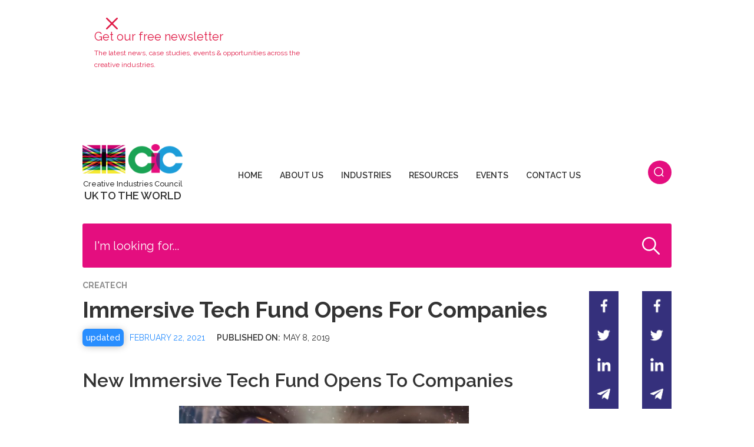

--- FILE ---
content_type: text/html
request_url: https://www.thecreativeindustries.co.uk/site-content/industries-createch-immersive-tech-fund-opens-for-companies
body_size: 11044
content:
<!DOCTYPE html><!-- Last Published: Tue Jan 13 2026 11:44:37 GMT+0000 (Coordinated Universal Time) --><html data-wf-domain="www.thecreativeindustries.co.uk" data-wf-page="60a2e06021577f616c77cad0" data-wf-site="60a2e06021577f663677ca5b" lang="en" data-wf-collection="60a2e06021577f220b77cab4" data-wf-item-slug="industries-createch-immersive-tech-fund-opens-for-companies"><head><meta charset="utf-8"/><title>Immersive Tech fund opens for companies - The Creative Industries</title><meta content="Have an immersive tech idea? Apply for seed funding." name="description"/><meta content="Immersive Tech fund opens for companies - The Creative Industries" property="og:title"/><meta content="Have an immersive tech idea? Apply for seed funding." property="og:description"/><meta content="https://cdn.prod.website-files.com/60a2e06021577f542777ca5d/60a2e06021577f6b0f77cfbd_5f9556b0ca45528fcad45c6d_audience-of-the-future-accelerator-650px.png" property="og:image"/><meta content="Immersive Tech fund opens for companies - The Creative Industries" property="twitter:title"/><meta content="Have an immersive tech idea? Apply for seed funding." property="twitter:description"/><meta content="https://cdn.prod.website-files.com/60a2e06021577f542777ca5d/60a2e06021577f6b0f77cfbd_5f9556b0ca45528fcad45c6d_audience-of-the-future-accelerator-650px.png" property="twitter:image"/><meta property="og:type" content="website"/><meta content="summary_large_image" name="twitter:card"/><meta content="width=device-width, initial-scale=1" name="viewport"/><meta content="apZNlIT8tTorQc_6JrtnFrrc0iNm2_wAp2OGwdgbwuc" name="google-site-verification"/><link href="https://cdn.prod.website-files.com/60a2e06021577f663677ca5b/css/cic-staging.webflow.shared.cb31c7669.css" rel="stylesheet" type="text/css" integrity="sha384-yzHHZpno/Yh/l4yHPd2P6knriERvYZlWT3oRJ3f4NFIUoFeIMH1jI1nL9h6yK8Z8" crossorigin="anonymous"/><link href="https://fonts.googleapis.com" rel="preconnect"/><link href="https://fonts.gstatic.com" rel="preconnect" crossorigin="anonymous"/><script src="https://ajax.googleapis.com/ajax/libs/webfont/1.6.26/webfont.js" type="text/javascript"></script><script type="text/javascript">WebFont.load({  google: {    families: ["Montserrat:100,100italic,200,200italic,300,300italic,400,400italic,500,500italic,600,600italic,700,700italic,800,800italic,900,900italic","Raleway:100,200,300,regular,500,600,700,800,900,100italic,200italic,300italic,italic,500italic,600italic,700italic,800italic,900italic"]  }});</script><script type="text/javascript">!function(o,c){var n=c.documentElement,t=" w-mod-";n.className+=t+"js",("ontouchstart"in o||o.DocumentTouch&&c instanceof DocumentTouch)&&(n.className+=t+"touch")}(window,document);</script><link href="https://cdn.prod.website-files.com/60a2e06021577f663677ca5b/60a2e06021577f3b6c77cac6_cic-favicon.png" rel="shortcut icon" type="image/x-icon"/><link href="https://cdn.prod.website-files.com/60a2e06021577f663677ca5b/60a2e06021577f6e1077cadf_webclip3.png" rel="apple-touch-icon"/><link rel="preload" href="https://ajax.googleapis.com/ajax/libs/webfont/1.6.26/webfont.js" as="script">

<!-- Google Tag Manager -->
<script>(function(w,d,s,l,i){w[l]=w[l]||[];w[l].push({'gtm.start':
new Date().getTime(),event:'gtm.js'});var f=d.getElementsByTagName(s)[0],
j=d.createElement(s),dl=l!='dataLayer'?'&l='+l:'';j.async=true;j.src=
'https://www.googletagmanager.com/gtm.js?id='+i+dl;f.parentNode.insertBefore(j,f);
})(window,document,'script','dataLayer','GTM-PV2N525');</script>
<!-- End Google Tag Manager -->

<!-- Finsweet Cookie Consent -->
<script async src="https://cdn.jsdelivr.net/npm/@finsweet/cookie-consent@1/fs-cc.js" fs-cc-mode="opt-out" fs-cc-expires="180"></script>
<script>
document.addEventListener("DOMContentLoaded", function() {
    var closeButton = document.querySelector('#mailing-close-cic');
    if (closeButton) {
        closeButton.addEventListener('click', function() {
            var d = new Date();
            d.setTime(d.getTime() + (28*24*60*60*1000)); // 28 days in milliseconds
            var expires = "expires="+ d.toUTCString();
            document.cookie = "mailingClosed=close;" + expires + ";path=/";
        });
    }
});

function checkCookie() {
    var listTopbar = document.querySelector('#list-topbar');
    if (document.cookie.split(';').some((item) => item.trim().startsWith('mailingClosed='))) {
        if (listTopbar) {
            listTopbar.style.display = 'none'; // Hide #list-topbar if cookie exists
        }
    }
}

// Call checkCookie on page load to apply conditional styling
document.addEventListener("DOMContentLoaded", function() {
    checkCookie();
});

</script>    <script type="application/ld+json">
    {
      "@context": "https://schema.org",
      "@type": "Article",
      "headline": "Immersive Tech fund opens for companies",
      "image": [
        "https://cdn.prod.website-files.com/60a2e06021577f542777ca5d/60a2e06021577f6b0f77cfbd_5f9556b0ca45528fcad45c6d_audience-of-the-future-accelerator-650px.png"
       ],
      "datePublished": "May 17, 2021",
      "dateModified": "Feb 22, 2021",
      "description": "Have an immersive tech idea? Apply for seed funding."
    }
    </script></head><body><div class="gradient-bg"></div><div class="colour-overlay"></div><div class="preloader"><div class="full-screen-container"><div class="loading-container"><div class="loading-lottie" data-w-id="b4f407c2-5e93-8de9-2347-7fb5ab89830c" data-animation-type="lottie" data-src="https://cdn.prod.website-files.com/60a2e06021577f663677ca5b/60a2e06021577f09f077cb15_Loading%20Animation.json" data-loop="1" data-direction="1" data-autoplay="1" data-is-ix2-target="0" data-renderer="svg" data-default-duration="3.1333333333333333" data-duration="0"></div><div class="loading-text">Loading</div></div></div></div><div class="header"><div class="mobile-nav-wrapper"><div class="mobile-nav"><div data-w-id="c6b320c8-f2a1-6147-8ef7-cfb6f2b875f7" class="close-mobile-menu"></div><div class="mobile-nav-item v2"><a href="/" class="tab-items v2 w-inline-block"><div class="mobile-nav-item">Home</div></a><div data-w-id="42b1373f-4740-e362-95cf-04a3c2850e90" class="tab-items v2"><div class="mobile-nav-item">About Us</div></div><div class="v2-about-item"><a href="/about-us" class="v2-item-block large w-inline-block"><div class="v2-indutry-item">About CIC</div><div class="v2-indutry-item light">Information about The Creative Industries Council</div></a><a href="/citib" class="v2-item-block large w-inline-block"><div class="v2-indutry-item">Exports and Inward Investment</div><div class="v2-indutry-item light">Learn about Exports, Trade, Inward Investment and CITIB</div></a><a href="/place-based-creative-skills" class="v2-item-block large w-inline-block"><div class="v2-indutry-item">Place-Based Creative Skills</div><div class="v2-indutry-item light">Bringing together industry, local and national government organisations</div></a><a href="/createch" class="v2-item-block large w-inline-block"><div class="v2-indutry-item">CreaTech</div><div class="v2-indutry-item light">The fast-growing area where creativity interacts with emerging technologies</div></a><a href="/partners" class="v2-item-block large last w-inline-block"><div class="v2-indutry-item">Partners</div><div class="v2-indutry-item light">View industry and commercial partners of the website alongside some additional contacts</div></a></div><div data-w-id="e264b278-26b3-f43b-5451-35730476c25a" class="tab-items v2"><div class="mobile-nav-item">Industries</div></div><div class="v2-industries-item"><a href="/industries/advertising" class="v2-item-block w-inline-block"><div class="v2-indutry-item">Advertising</div></a><a href="/industries/architecture" class="v2-item-block w-inline-block"><div class="v2-indutry-item">Architecture</div></a><a href="/industries/arts-culture" class="v2-item-block w-inline-block"><div class="v2-indutry-item">Arts &amp; Culture</div></a><a href="/industries/crafts" class="v2-item-block w-inline-block"><div class="v2-indutry-item">Crafts</div></a><a href="/industries/design" class="v2-item-block w-inline-block"><div class="v2-indutry-item">Design</div></a><a href="/industries/fashion" class="v2-item-block w-inline-block"><div class="v2-indutry-item">Fashion</div></a><a href="/industries/games" class="v2-item-block w-inline-block"><div class="v2-indutry-item">Games</div></a><a href="/industries/music" class="v2-item-block w-inline-block"><div class="v2-indutry-item">Music</div></a><a href="/industries/publishing" class="v2-item-block w-inline-block"><div class="v2-indutry-item">Publishing</div></a><a href="/industries/tv-film" class="v2-item-block w-inline-block"><div class="v2-indutry-item last">TV &amp; Film</div></a></div><div data-w-id="9869e231-f35d-993f-c8e1-93c66f6f1cee" class="tab-items v2"><div class="mobile-nav-item">Resources</div></div><div class="v2-resources-item"><a href="/videos" class="v2-item-block large w-inline-block"><div class="v2-indutry-item">Video Hub</div><div class="v2-indutry-item light">Explore a selection of video content, curated by the CIC</div></a><a href="/download-hub" class="v2-item-block large w-inline-block"><div class="v2-indutry-item">Download Hub</div><div class="v2-indutry-item light">View and download all available resources that support the UK&#x27;s creative industries</div></a><a href="/facts-figures" class="v2-item-block large last w-inline-block"><div class="v2-indutry-item">Facts and Figures</div><div class="v2-indutry-item light">View a selection of re-publishable facts, figures, statistics and infographics from across the Creative Industries.</div></a><a href="/business-helpdesk" class="v2-item-block large last w-inline-block"><div class="v2-indutry-item">Business Helpdesk</div><div class="v2-indutry-item light">Browse a variety of business resources, ranging from tax advice to bookkeeping tips. Curated by Moore Kingston Smith.</div></a></div><a href="/events" class="tab-items v2 w-inline-block"><div class="mobile-nav-item">Events</div></a><a href="/contact-us" class="tab-items v2 w-inline-block"><div class="mobile-nav-item">Contact Us</div></a></div></div></div><div class="main-container header"><div id="list-topbar" class="mailing-list-topbar"><div id="mailing-close-cic" data-w-id="0e3f2502-151a-6dc6-355e-e46f82e0c5bb" class="close-button red"></div><div class="div-block-72"><div class="text-topbar"><div class="topbar-mailing-list-header red-bg">Get our free newsletter</div><div class="topbar-mailing-list-subheader red-bg">The latest news, case studies, events &amp; opportunities across the creative industries.</div></div><div class="form-block topbar none w-form"><form id="wf-form-Topbar-Mailing-List-Popup" name="wf-form-Topbar-Mailing-List-Popup" data-name="Topbar Mailing List Popup" method="post" action="https://thecreativeindustries.us17.list-manage.com/subscribe/post?u=b2bbfa3492bc6015cc9269fcb&amp;amp;id=bb5b2efe41" class="form hp topbar" data-wf-page-id="60a2e06021577f616c77cad0" data-wf-element-id="0e3f2502-151a-6dc6-355e-e46f82e0c5a8"><div class="hp-ml-cta topbar"><input class="text-field-form hp footer name topbar w-input" maxlength="256" name="NAME" data-name="NAME" placeholder="Name" type="text" id="NAME-8" required=""/><input class="text-field-form hp footer topbar w-input" maxlength="256" name="EMAIL" data-name="EMAIL" placeholder="Email" type="email" id="EMAIL-8" required=""/><div class="w-embed"><input type="hidden" id="signuploc" name="SIGNUPLOC" value="Top Bar Popup"></div></div><input type="submit" data-wait="Please wait..." id="join-button" class="submit footer-button hp topbar w-button" value="Join Now"/></form><div class="form-message w-form-done"><div class="form-message-text">Thank you! You are now subscribed to our newsletter.</div></div><div class="form-message error w-form-fail"><div class="form-message-text error">Oops! Something went wrong while submitting the form.</div></div><p class="privacy-policy-notice white">By clicking the Join Now button, you agree to our <a href="/terms-of-service" target="_blank" class="white">Terms of Service</a> and <a href="/privacy-policy" target="_blank" class="white">Privacy Policy</a>.</p></div><div class="nl-mailing-wrapper"><div class="code-embed w-embed w-iframe"><iframe src="https://creativeindustriescouncil.substack.com/embed" width="100%" height="auto" style="border:0px solid #EEE; background:white; align-content:left; width:100%;" frameborder="0" scrolling="no"></iframe></div></div></div></div><div class="head-top"><div data-w-id="feaeb609-2f02-4753-8088-b29cfc020321" class="mobile-menu-icon"></div><div class="cic-nav-logo"><a href="/" class="cic-logo w-inline-block"><img src="https://cdn.prod.website-files.com/60a2e06021577f663677ca5b/60a2e06021577f830077cabe_CIC-logo_cic-alone.png" loading="lazy" sizes="(max-width: 1667px) 100vw, 1667px" srcset="https://cdn.prod.website-files.com/60a2e06021577f663677ca5b/60a2e06021577f830077cabe_CIC-logo_cic-alone-p-1080.png 1080w, https://cdn.prod.website-files.com/60a2e06021577f663677ca5b/60a2e06021577f830077cabe_CIC-logo_cic-alone-p-1600.png 1600w, https://cdn.prod.website-files.com/60a2e06021577f663677ca5b/60a2e06021577f830077cabe_CIC-logo_cic-alone.png 1667w" alt=""/><div class="cic-text">Creative Industries Council</div><div class="uk-to-the-world-text">UK TO THE WORLD</div></a></div><div class="nav-menu"><div class="menu-items"><div class="div-block-39"><a href="/" class="nav-item w-inline-block"><div class="nav-text">Home</div></a><div data-w-id="59b9a4a7-1ec1-2931-3a60-58f44e75ddeb" class="nav-item"><div class="nav-text">About Us</div><div data-w-id="27958370-2bbd-b4d5-e7ea-17ff538146c4" class="about-us-list"><div class="about-us"><a href="/about-us" class="about-us-link w-inline-block"><div class="sub-menu-item">About CIC</div><div class="sub-menu-item description">Information about The Creative Industries Council</div></a><a href="/citib" class="about-us-link w-inline-block"><div class="sub-menu-item">Exports and inward investment</div><div class="sub-menu-item description">Learn about Exports, Trade, Inward Investment and CITIB</div></a><a href="/place-based-creative-skills" class="about-us-link w-inline-block"><div class="sub-menu-item">PLACE BASED CREATIVE SKILLS</div><div class="sub-menu-item description">Bringing together industry, local and national government organisations</div></a><a href="/createch" class="about-us-link w-inline-block"><div class="sub-menu-item">CreaTech</div><div class="sub-menu-item description">The fast-growing area where creativity interacts with emerging technologies</div></a><a href="/partners" class="resources-link w-inline-block"><div class="sub-menu-item">Partners</div><div class="sub-menu-item description">View industry and commercial partners of the website alongside some additional contacts</div></a></div></div></div><div data-w-id="b941821d-716a-0d38-d6f3-a6098923cab8" class="nav-item"><div class="nav-text">Industries</div><div class="industries-list"><div class="industries"><a href="/industries/advertising" class="industries-link w-inline-block"><div class="sub-menu-item">ADVERTISING</div></a><a href="/industries/architecture" class="industries-link w-inline-block"><div class="sub-menu-item">ARCHITECTURE</div></a><a href="/industries/arts-culture" class="industries-link w-inline-block"><div class="sub-menu-item">Arts &amp; Culture</div></a><a href="/industries/crafts" class="industries-link w-inline-block"><div class="sub-menu-item">Crafts</div></a><a href="/industries/design" class="industries-link w-inline-block"><div class="sub-menu-item">Design</div></a><a href="/industries/fashion" class="industries-link w-inline-block"><div class="sub-menu-item">Fashion</div></a><a href="/industries/games" class="industries-link w-inline-block"><div class="sub-menu-item">Games</div></a><a href="/industries/music" class="industries-link w-inline-block"><div class="sub-menu-item">Music</div></a><a href="/industries/publishing" class="industries-link w-inline-block"><div class="sub-menu-item">Publishing</div></a><a href="/industries/tv-film" class="industries-link w-inline-block"><div class="sub-menu-item">TV &amp; Film</div></a></div></div></div><div data-w-id="712b4bbd-7b86-98a5-60e5-ac5e61d43a35" class="nav-item"><div class="nav-text">Resources</div><div class="resources-list"><div class="resources"><a href="/videos" class="resources-link w-inline-block"><div class="sub-menu-item">Video Hub</div><div class="sub-menu-item description">Explore a selection of video content, curated by the CIC</div></a><a href="/download-hub" class="resources-link w-inline-block"><div class="sub-menu-item">Download Hub</div><div class="sub-menu-item description">View and download all available resources that support the UK&#x27;s creative industries</div></a><a href="/facts-figures" class="resources-link w-inline-block"><div class="sub-menu-item">Facts and Figures</div><div class="sub-menu-item description">View a selection of re-publishable facts, figures, statistics and infographics from across the Creative Industries.</div></a><a href="/business-helpdesk" class="resources-link w-inline-block"><div class="sub-menu-item">Business Helpdesk</div><div class="sub-menu-item description">Browse a variety of business resources, ranging from tax advice to bookkeeping tips. Curated by Moore Kingston Smith.</div></a></div></div></div><a href="/events" class="nav-item w-inline-block"><div class="nav-text">Events</div></a><a href="/contact-us" class="nav-item w-inline-block"><div class="nav-text">Contact Us</div></a></div></div></div><div data-w-id="3b8d9dd2-e0e0-7e7a-88a4-9bf0a646465e" class="search-button"><div data-is-ix2-target="1" class="lottie-animation-4" data-w-id="9baf6362-447b-9156-7735-81d07ddd03a2" data-animation-type="lottie" data-src="https://cdn.prod.website-files.com/60a2e06021577f663677ca5b/60a2e06021577f323d77cb09_search-lottie-white.json" data-loop="0" data-direction="1" data-autoplay="0" data-renderer="svg" data-default-duration="1.5" data-duration="0" data-ix2-initial-state="0"></div></div></div><form action="/search" class="nav-search w-form"><input class="search-input w-input" maxlength="256" name="query" placeholder="I&#x27;m looking for..." data-w-id="6abdb2d9-afcf-25fc-0085-aa1d70c58ef9" type="search" id="search" required=""/><input type="submit" data-w-id="6abdb2d9-afcf-25fc-0085-aa1d70c58efa" class="search-icon w-button" value=""/></form></div><div class="ck-cookie-w"><div class="ck-css-styles w-embed"><style>

.ck-preference__bg {
	-webkit-backdrop-filter: blur(0.75rem);
  backdrop-filter: blur(0.75rem);
}

.ck-preference__scroll-w::-webkit-scrollbar {
	display: none;
} .ck-preference__scroll-w {
  -ms-overflow-style: none; 
  scrollbar-width: none; 
}

.w--redirected-focus {
	box-shadow: none!important;
}

</style></div><div fs-cc="banner" class="ck-modal"><a fs-cc="close" href="#" class="ck-modal__exit-btn w-inline-block"><div class="ck__exitbtn__line is--left"></div><div class="ck__exitbtn__line is--right"></div><div class="ck-sr__only">Close Cookie Popup</div></a><div class="ck-modal__content-w is--small"><div class="ck-title is--small">Cookie Settings</div><div class="ck-desc">By clicking “Accept All Cookies”, you agree to the storing of cookies on your device to enhance site navigation, analyze site usage and assist in our marketing efforts. <a href="/cookie-policy" class="ck-txt-link">More info</a></div></div><div class="ck-modal__btns-w is--small"><a fs-cc="allow" href="#" class="ck-button-w w-inline-block"><div class="ck-button__txt">Accept All Cookies</div></a><a fs-cc="open-preferences" href="#" class="ck-button-w is--secondary w-inline-block"><div class="ck-button__txt">Cookie Settings</div></a></div></div></div><a fs-cc="manager" href="#" class="ck-prefmanager-w w-inline-block"><div fs-cc="open-preferences" class="ck-preference__btn"><img src="https://cdn.prod.website-files.com/60a2e06021577f663677ca5b/60a2e06021577f97ac77cb37_ck__cookie.svg" loading="lazy" alt="" class="ck-preference__icon"/><div class="ck-preference-txt">Cookies Preferences</div></div></a><div fs-cc="preferences" class="ck-preference-w"><div fs-cc="close" class="ck-preference__bg"></div><div class="ck-preference__scroll-w"><div class="ck-modal"><a fs-cc="close" href="#" class="ck-modal__exit-btn w-inline-block"><div class="ck__exitbtn__line is--left"></div><div class="ck__exitbtn__line is--right"></div><div class="ck-sr__only">Close Cookie Preference Manager</div></a><div class="ck-modal__content-w"><div class="ck-title">Cookie Settings</div><div class="ck-desc">By clicking “Accept All Cookies”, you agree to the storing of cookies on your device to enhance site navigation, analyze site usage and assist in our marketing efforts. <a href="#" class="ck-txt-link">More info</a></div><div class="ck-form-w w-form"><form id="ck-form" name="wf-form-ck-form" data-name="ck-form" method="get" class="ck-form" data-wf-page-id="60a2e06021577f616c77cad0" data-wf-element-id="67a036b7-72ca-a24f-2ee8-898e9f4a4941"><div class="ck-radio-w is--not-allowed w-clearfix"><div class="ck-radio__btn is--checked is--not-allowed"></div><div class="ck-radio__label is--not-allowed">Strictly Necessary (Always Active)</div><div class="ck-radio__desc is--not-allowed">Cookies required to enable basic website functionality.</div></div><label class="w-checkbox ck-radio-w w-clearfix"><div class="w-checkbox-input w-checkbox-input--inputType-custom ck-radio__btn"></div><input type="checkbox" id="fs__marketing" name="fs__marketing" data-name="Fs Marketing" fs-cc-checkbox="marketing" style="opacity:0;position:absolute;z-index:-1"/><span for="fs__marketing" class="ck-radio__label w-form-label">Marketing</span><div class="ck-radio__desc">Cookies used to deliver advertising that is more relevant to you and your interests.</div></label><label class="w-checkbox ck-radio-w w-clearfix"><div class="w-checkbox-input w-checkbox-input--inputType-custom ck-radio__btn"></div><input type="checkbox" id="fs__personalization" name="fs__personalization" data-name="Fs Personalization" fs-cc-checkbox="personalization" style="opacity:0;position:absolute;z-index:-1"/><span for="fs__personalization" class="ck-radio__label w-form-label">Personalisation<br/></span><div class="ck-radio__desc">Cookies allowing the website to remember choices you make (such as your user name, language, or the region you are in).</div></label><label class="w-checkbox ck-radio-w w-clearfix"><div class="w-checkbox-input w-checkbox-input--inputType-custom ck-radio__btn"></div><input type="checkbox" id="fs__analytics" name="fs__analytics" data-name="Fs Analytics" fs-cc-checkbox="analytics" style="opacity:0;position:absolute;z-index:-1"/><span for="fs__analytics" class="ck-radio__label w-form-label">Analytics<br/></span><div class="ck-radio__desc">Cookies helping understand how this website performs, how visitors interact with the site, and whether there may be technical issues.</div></label><div class="ck-modal__btns-w in-pref-manger"><a fs-cc="allow" href="#" class="ck-button-w is--fullwidth w-inline-block"><div class="ck-button__txt">Accept All Cookies</div></a><a fs-cc="submit" href="#" class="ck-button-w is--secondary is--fullwidth w-inline-block"><div class="ck-button__txt">Save Settings</div></a></div></form><div class="w-form-done"><div>Thank you! Your submission has been received!</div></div><div class="w-form-fail"><div>Oops! Something went wrong while submitting the form.</div></div></div></div></div></div></div></div><div class="section-3"><div class="main-container content"><div class="social-links mobile"><div class="fb-share-link"><div class="w-embed"><a class="w-inline-block fb-share-link" href="https://www.facebook.com/sharer/sharer.php?u=&t=" title="Share on Facebook" target="_blank" onclick="window.open('https://www.facebook.com/sharer/sharer.php?u=' + encodeURIComponent(document.URL) + '&t=' + encodeURIComponent(document.URL)); return false;"> </a></div></div><div class="twitter-share-link"><div class="w-embed"><a class="w-inline-block twitter-share-link" href="https://twitter.com/intent/tweet?" target="_blank" title="Tweet" onclick="window.open('https://twitter.com/intent/tweet?text=Immersive Tech fund opens for companies%20-%20' + encodeURIComponent(document.title) + ':%20 ' + encodeURIComponent(document.URL)); return false;"></a></div></div><div class="linked-in-share-link"><div class="w-embed"><a class="w-inline-block linked-in-share-link" href="http://www.linkedin.com/shareArticle?mini=true&url=&title=&summary=&source=" target="_blank" title="Share on LinkedIn" onclick="window.open('http://www.linkedin.com/shareArticle?mini=true&url=' + encodeURIComponent(document.URL) + '&title=' + encodeURIComponent(document.title)); return false;"></a></div></div><a href="#newsletter" class="email-share-link w-inline-block"></a></div><div class="div-block-11"><div class="industry-tags">CreaTech</div><h1 class="heading-2">Immersive Tech fund opens for companies</h1><div class="div-block-8"><div class="update-datte"><div class="updated"><div class="update-inner-button">updated</div></div><div class="update-date">February 22, 2021</div></div><div class="publish-date"><div class="creation-date publish-tag">Published on:</div><div class="date"><div class="creation-date">May 8, 2019</div><div class="creation-date w-condition-invisible">January 5, 2021</div></div></div></div><div class="cic-content w-richtext"><h2>New immersive tech fund opens to companies</h2><p> </p><p> </p><figure class="w-richtext-align-center w-richtext-figure-type-image"><div><img src="https://cdn.prod.website-files.com/60a2e06021577f542777ca5d/60a2e06021577f322a77cfe0_audience-of-the-future-accelerator-650px.png" alt="Audience of the Future 650px"/></div></figure><p>As part of the ISCF Audience of the Future Challenge, a new fund, the Immersive Technology Investment Accelerator opens to companies on 20th May 2019. <br/> <br/>Up to ¬£2m is available for UK creative and tech businesses to undertake R&amp;D projects that enable immersive content to be created faster, more efficiently or in new ways through simultaneous grant funding and venture capital investment. <br/> <br/>The Investor Accelerator (IA) supports companies that require funding and finance at seed stage to drive R&amp;D and company growth whilst providing the runway for later stage capital and equity investment in the future. <br/> <br/>The competition is open to UK-based small businesses working with immersive technologies. Total project costs must be between ¬£150,000 and ¬£300,000.</p><p>Innovate UK will provide up to 70 per cent of costs dependent on your business size, with the remaining funds provided by one of the following selected investor partners:</p><p>Creative England, GC Angels, HTC Europe, London Venture Partners, Mercia, Northstar Ventures,Oxford Science Innovation, R/GA, Station12, Techstart Ventures and Warner Music.<br/> <br/>The IA will fund UK creative and tech companies who are:</p><ul role="list"><li>Creating and capturing additional value from the production of immersive content, IP or experiences through the application of technology</li><li>Developing a scalable road map in products, platforms, services, software, hardware and tools in immersive technology </li></ul><p>Events to explain the scheme are being held in London (<a href="https://www.eventbrite.co.uk/e/iscf-audience-of-the-future-immersive-technology-investment-accelerator-london-registration-60861419143">20th May</a>), Edinburgh (<a href="https://www.eventbrite.co.uk/e/iscf-audience-of-the-future-immersive-technology-investment-accelerator-edinburgh-registration-60861740103">21st May</a>), Manchester (<a href="https://www.eventbrite.co.uk/e/iscf-audience-of-the-future-immersive-technology-investment-accelerator-manchester-registration-60861822349">4th June</a>) and Belfast (<a href="https://www.eventbrite.co.uk/e/iscf-audience-of-the-future-immersive-technology-investment-accelerator-belfast-registration-60861885538">10th June</a>). There is also a live webcast on 20 May from 9:30-13:00. <a href="https://www.eventbrite.co.uk/e/iscf-audience-of-the-future-immersive-technology-investment-accelerator-online-registration-61092105131">Register now</a></p></div><div class="image-attribution w-dyn-bind-empty w-richtext"></div></div><div class="social-links"><div class="fb-share-link"><div class="w-embed"><a class="w-inline-block fb-share-link" href="https://www.facebook.com/sharer/sharer.php?u=&t=" title="Share on Facebook" target="_blank" onclick="window.open('https://www.facebook.com/sharer/sharer.php?u=' + encodeURIComponent(document.URL) + '&t=' + encodeURIComponent(document.URL)); return false;"> </a></div></div><div class="twitter-share-link"><div class="w-embed"><a class="w-inline-block twitter-share-link" href="https://twitter.com/intent/tweet?" target="_blank" title="Tweet" onclick="window.open('https://twitter.com/intent/tweet?text=Immersive Tech fund opens for companies%20-%20' + encodeURIComponent(document.title) + ':%20 ' + encodeURIComponent(document.URL)); return false;"></a></div></div><div class="linked-in-share-link"><div class="w-embed"><a class="w-inline-block linked-in-share-link" href="http://www.linkedin.com/shareArticle?mini=true&url=&title=&summary=&source=" target="_blank" title="Share on LinkedIn" onclick="window.open('http://www.linkedin.com/shareArticle?mini=true&url=' + encodeURIComponent(document.URL) + '&title=' + encodeURIComponent(document.title)); return false;"></a></div></div><a href="#newsletter" class="email-share-link w-inline-block"></a></div><div class="social-links"><div class="fb-share-link"><div class="w-embed"><a class="w-inline-block fb-share-link" href="https://www.facebook.com/sharer/sharer.php?u=&t=" title="Share on Facebook" target="_blank" onclick="window.open('https://www.facebook.com/sharer/sharer.php?u=' + encodeURIComponent(document.URL) + '&t=' + encodeURIComponent(document.URL)); return false;"> </a></div></div><div class="twitter-share-link"><div class="w-embed"><a class="w-inline-block twitter-share-link" href="https://twitter.com/intent/tweet?" target="_blank" title="Tweet" onclick="window.open('https://twitter.com/intent/tweet?text=%20-%20' + encodeURIComponent(document.title) + ':%20 ' + encodeURIComponent(document.URL)); return false;"></a></div></div><div class="linked-in-share-link"><div class="w-embed"><a class="w-inline-block linked-in-share-link" href="http://www.linkedin.com/shareArticle?mini=true&url=&title=&summary=&source=" target="_blank" title="Share on LinkedIn" onclick="window.open('http://www.linkedin.com/shareArticle?mini=true&url=' + encodeURIComponent(document.URL) + '&title=' + encodeURIComponent(document.title)); return false;"></a></div></div><a href="#newsletter" class="email-share-link w-inline-block"></a></div></div></div><div class="mailing-list-section"><div class="main-container site-contents"><div class="mailing-list"><h3 class="heading-3">Get our free monthly newsletter</h3><p class="mailing-list-p">The latest news, case studies, events &amp; opportunities across the Creative Industries sector.</p><div class="code-embed w-embed w-iframe"><iframe src="https://creativeindustriescouncil.substack.com/embed" width="100%" height="auto" style="border:1px solid #EEE; background-color:none; align-content:left; width:100%;" frameborder="0" scrolling="no"></iframe></div><div class="form-block none w-form"><form id="email-form" name="email-form" data-name="Email Form" action="https://thecreativeindustries.us17.list-manage.com/subscribe/post?u=b2bbfa3492bc6015cc9269fcb&amp;amp;id=bb5b2efe41" method="post" class="form" data-wf-page-id="60a2e06021577f616c77cad0" data-wf-element-id="61c7ad36-a07f-9942-61d6-f410ef10e3c3"><div class="div-block-63"><input class="text-field-form hp footer name w-input" maxlength="256" name="NAME" data-name="NAME" placeholder="Name" type="text" id="NAME-6" required=""/><input class="text-field-form hp footer w-input" maxlength="256" name="EMAIL" data-name="EMAIL" placeholder="Email Address" type="email" id="EMAIL-6" required=""/><div class="w-embed"><input type="hidden" id="signuploc" name="SIGNUPLOC" value="Content Article"></div><div class="w-embed"><input type="hidden" id="signuploc" name="ARTICLE" value="thecreativeindustries.co.uk/site-content/industries-createch-immersive-tech-fund-opens-for-companies"></div></div><input type="submit" data-wait="Please wait..." class="submit footer-button w-button" value="Join Now"/></form><div class="form-message w-form-done"><div class="form-message-text">Thank you! You are now subscribed to our newsletter.</div></div><div class="form-message error w-form-fail"><div class="form-message-text error">Oops! Something went wrong while submitting the form.</div></div></div><p class="privacy-policy-notice">By clicking the Subscribe button, you agree to our <a href="/terms-of-service" target="_blank">Terms of Service</a> and <a href="/privacy-policy" target="_blank">Privacy Policy</a>.</p></div></div></div><div id="newsletter" class="section-4"><div class="main-container related-articles"><h3>Recommended for you...</h3><div class="related-articles-wrapper w-dyn-list"><div role="list" class="recommended-articles w-dyn-items"><div role="listitem" class="recommended-items w-dyn-item"><a href="/site-content/ps369m-of-funding-for-creative-industries-in-funding-announcement" class="item-container large-popular related w-inline-block"><div style="background-image:url(&quot;https://cdn.prod.website-files.com/60a2e06021577f542777ca5d/69441f014399a07f561004af_SquareUKRI-Logo_Horiz-RGB.png&quot;)" class="thumbnail-image"><img loading="lazy" alt=" Creative industries gain £369m future funding boost" src="https://cdn.prod.website-files.com/60a2e06021577f542777ca5d/69441f014399a07f561004af_SquareUKRI-Logo_Horiz-RGB.png" class="item-thumbnail"/></div><div class="module"><div class="date-container wf"><div class="date-hpcard">December 18, 2025</div></div><h4 class="home-h4"> Creative industries gain £369m future funding boost</h4><p class="home-p">Almost £370m of funding has been allocated to the creative industries – one of the priority areas for UK industrial strategy.</p></div></a></div><div role="listitem" class="recommended-items w-dyn-item"><a href="/site-content/report-advises-how-screen-industries-harness-ai" class="item-container large-popular related w-inline-block"><div style="background-image:url(&quot;https://cdn.prod.website-files.com/60a2e06021577f542777ca5d/684ae121508a1646c17406f2_AI%20and%20screen%20industries%20report.jpg&quot;)" class="thumbnail-image"><img loading="lazy" alt="Report advises how screen industries harness AI " src="https://cdn.prod.website-files.com/60a2e06021577f542777ca5d/684ae121508a1646c17406f2_AI%20and%20screen%20industries%20report.jpg" sizes="100vw" srcset="https://cdn.prod.website-files.com/60a2e06021577f542777ca5d/684ae121508a1646c17406f2_AI%20and%20screen%20industries%20report-p-500.jpg 500w, https://cdn.prod.website-files.com/60a2e06021577f542777ca5d/684ae121508a1646c17406f2_AI%20and%20screen%20industries%20report-p-800.jpg 800w, https://cdn.prod.website-files.com/60a2e06021577f542777ca5d/684ae121508a1646c17406f2_AI%20and%20screen%20industries%20report.jpg 1584w" class="item-thumbnail"/></div><div class="module"><div class="date-container wf"><div class="date-hpcard">June 12, 2025</div></div><h4 class="home-h4">Report advises how screen industries harness AI </h4><p class="home-p">A report presents a roadmap to ensure ethical, sustainable, and inclusive integration of generative AI across UK screen industries.</p></div></a></div><div role="listitem" class="recommended-items w-dyn-item"><a href="/site-content/search-for-organisations-to-host-large-ai-systems" class="item-container large-popular related w-inline-block"><div style="background-image:url(&quot;https://cdn.prod.website-files.com/60a2e06021577f542777ca5d/659443d216104d579f54ad33_christopher-burns-Kj2SaNHG-hg-unsplash.jpg&quot;)" class="thumbnail-image"><img loading="lazy" alt="Search for organisations to host large AI systems" src="https://cdn.prod.website-files.com/60a2e06021577f542777ca5d/659443d216104d579f54ad33_christopher-burns-Kj2SaNHG-hg-unsplash.jpg" sizes="100vw" srcset="https://cdn.prod.website-files.com/60a2e06021577f542777ca5d/659443d216104d579f54ad33_christopher-burns-Kj2SaNHG-hg-unsplash-p-500.jpg 500w, https://cdn.prod.website-files.com/60a2e06021577f542777ca5d/659443d216104d579f54ad33_christopher-burns-Kj2SaNHG-hg-unsplash.jpg 576w" class="item-thumbnail"/></div><div class="module"><div class="date-container wf"><div class="date-hpcard">January 2, 2024</div></div><h4 class="home-h4">Search for organisations to host large AI systems</h4><p class="home-p">A survey to identify hosts for large scale AI systems will close this week. </p></div></a></div></div></div></div></div><div class="site-footer"><div class="main-container footer"><div class="cic-and-mailing"><div class="div-block-22"><div class="div-block-19"><img src="https://cdn.prod.website-files.com/60a2e06021577f663677ca5b/60a2e06021577f830077cabe_CIC-logo_cic-alone.png" loading="lazy" sizes="(max-width: 1667px) 100vw, 1667px" srcset="https://cdn.prod.website-files.com/60a2e06021577f663677ca5b/60a2e06021577f830077cabe_CIC-logo_cic-alone-p-1080.png 1080w, https://cdn.prod.website-files.com/60a2e06021577f663677ca5b/60a2e06021577f830077cabe_CIC-logo_cic-alone-p-1600.png 1600w, https://cdn.prod.website-files.com/60a2e06021577f663677ca5b/60a2e06021577f830077cabe_CIC-logo_cic-alone.png 1667w" alt=""/></div><p>Operated by The Institute of Practitioners in Advertising</p><p>Company Reg No: <strong>RC000884</strong></p><p>44 Belgrave Square, London SW1X 8QS</p><p>© Copyright Creative Industries 2024</p></div><div class="footer-mailing"><h3 class="heading-3">Get our free newsletter</h3><div class="form-block none w-form"><form id="wf-form-Inline-Mailing-CTA" name="wf-form-Inline-Mailing-CTA" data-name="Inline Mailing CTA" action="https://thecreativeindustries.us17.list-manage.com/subscribe/post?u=b2bbfa3492bc6015cc9269fcb&amp;amp;id=bb5b2efe41" method="post" class="form" data-wf-page-id="60a2e06021577f616c77cad0" data-wf-element-id="f9c0d0b2-1691-98c5-7fb9-7ceecf473654"><div class="div-block-63"><input class="text-field-form hp footer name w-input" maxlength="256" name="NAME" data-name="NAME" placeholder="Name" type="text" id="NAME-7" required=""/><input class="text-field-form hp footer w-input" maxlength="256" name="EMAIL" data-name="EMAIL" placeholder="Email Address" type="email" id="EMAIL-7" required=""/><div class="w-embed"><input type="hidden" id="signuploc" name="SIGNUPLOC" value="Website Footer"></div></div><input type="submit" data-wait="Please wait..." class="submit footer-button w-button" value="Join Now"/></form><div class="form-message w-form-done"><div class="form-message-text">Thank you! You are now subscribed to our newsletter.</div></div><div class="form-message error w-form-fail"><div class="form-message-text error">Oops! Something went wrong while submitting the form.</div></div></div><div class="footer-mailing-wrapper"><div class="code-embed w-embed w-iframe"><iframe src="https://creativeindustriescouncil.substack.com/embed" width="100%" height="auto" style="border:1px solid #EEE; background-color:none; align-content:left; width:100%;" frameborder="0" scrolling="no"></iframe></div></div><p class="privacy-policy-notice">By clicking the Subscribe button, you agree to our <a href="/terms-of-service" target="_blank">Terms of Service</a> and <a href="/privacy-policy" target="_blank">Privacy Policy</a>.</p></div><a href="mailto:max@celestestudio.co.uk?subject=CIC%20Referral" class="designed-by-sunrise w-inline-block"><div class="sunrise-tag">Built by Celeste.</div></a></div><div class="sitemap"><div class="div-block-62"><div class="footernav about"><div class="footer-link static">About Us</div><a href="/about-us" class="footer-link">About CIC</a><a href="/citib" class="footer-link">Exports and Inward Investment</a><a href="/createch" class="footer-link">CreaTech</a><a href="/partners" class="footer-link">Partners</a></div><div class="footernav resources"><div class="footer-link static">Resources</div><a href="/videos" class="footer-link">Video Hub</a><a href="/download-hub" class="footer-link">Download Hub</a><a href="/facts-figures" class="footer-link">Facts and Figures</a><a href="/business-helpdesk" class="footer-link">Business Helpdesk</a></div><div id="w-node-_653359fa-8686-dbc6-f755-4328d4ed4f61-407b9682" class="footernav industries"><div class="footer-link static">Industries</div><a href="/industries/advertising" class="footer-link">Advertising</a><a href="/industries/architecture" class="footer-link">Architecture</a><a href="/industries/arts-culture" class="footer-link">Arts and Culture</a><a href="/industries/crafts" class="footer-link">Crafts</a><a href="/industries/design" class="footer-link">Design</a><a href="/industries/fashion" class="footer-link">Fashion</a><a href="/industries/games" class="footer-link">Games</a><a href="/industries/music" class="footer-link">Music</a><a href="/industries/publishing" class="footer-link">Publishing</a><a href="/industries/tv-film" class="footer-link">TV and Film</a></div><div class="footernav misc"><a href="/events" class="footer-link">Events</a><a href="/exporters" class="footer-link">Exporters</a><a href="/contact-us" class="footer-link">Contact Us</a></div><div class="footernav policies"><a href="/terms-of-service" class="footer-link">Terms of Service</a><a href="/privacy-policy" class="footer-link">Privacy Policy</a><a href="/cookie-policy" class="footer-link">Cookie Policy</a><a href="/credits" class="footer-link">Credits and Attributions</a></div></div></div></div></div><script src="https://d3e54v103j8qbb.cloudfront.net/js/jquery-3.5.1.min.dc5e7f18c8.js?site=60a2e06021577f663677ca5b" type="text/javascript" integrity="sha256-9/aliU8dGd2tb6OSsuzixeV4y/faTqgFtohetphbbj0=" crossorigin="anonymous"></script><script src="https://cdn.prod.website-files.com/60a2e06021577f663677ca5b/js/webflow.schunk.e0c428ff9737f919.js" type="text/javascript" integrity="sha384-ar82P9eriV3WGOD8Lkag3kPxxkFE9GSaSPalaC0MRlR/5aACGoFQNfyqt0dNuYvt" crossorigin="anonymous"></script><script src="https://cdn.prod.website-files.com/60a2e06021577f663677ca5b/js/webflow.schunk.d7cc675500a66930.js" type="text/javascript" integrity="sha384-MtchiRe6tJYa7kjKfnqvBRcpJwx6a8Z48sKzQRvWCBGnh6IdumpGtdJ3sUNirgyP" crossorigin="anonymous"></script><script src="https://cdn.prod.website-files.com/60a2e06021577f663677ca5b/js/webflow.53e14142.2ce7b6037f33ef80.js" type="text/javascript" integrity="sha384-eAp8r/eVpLE8pxGzNvscSFoMJ2Wr5JNfRi6VWNRYHbIZrfQSbMYcSF2QPYlPU3OL" crossorigin="anonymous"></script></body></html>

--- FILE ---
content_type: text/css
request_url: https://cdn.prod.website-files.com/60a2e06021577f663677ca5b/css/cic-staging.webflow.shared.cb31c7669.css
body_size: 33100
content:
html {
  -webkit-text-size-adjust: 100%;
  -ms-text-size-adjust: 100%;
  font-family: sans-serif;
}

body {
  margin: 0;
}

article, aside, details, figcaption, figure, footer, header, hgroup, main, menu, nav, section, summary {
  display: block;
}

audio, canvas, progress, video {
  vertical-align: baseline;
  display: inline-block;
}

audio:not([controls]) {
  height: 0;
  display: none;
}

[hidden], template {
  display: none;
}

a {
  background-color: #0000;
}

a:active, a:hover {
  outline: 0;
}

abbr[title] {
  border-bottom: 1px dotted;
}

b, strong {
  font-weight: bold;
}

dfn {
  font-style: italic;
}

h1 {
  margin: .67em 0;
  font-size: 2em;
}

mark {
  color: #000;
  background: #ff0;
}

small {
  font-size: 80%;
}

sub, sup {
  vertical-align: baseline;
  font-size: 75%;
  line-height: 0;
  position: relative;
}

sup {
  top: -.5em;
}

sub {
  bottom: -.25em;
}

img {
  border: 0;
}

svg:not(:root) {
  overflow: hidden;
}

hr {
  box-sizing: content-box;
  height: 0;
}

pre {
  overflow: auto;
}

code, kbd, pre, samp {
  font-family: monospace;
  font-size: 1em;
}

button, input, optgroup, select, textarea {
  color: inherit;
  font: inherit;
  margin: 0;
}

button {
  overflow: visible;
}

button, select {
  text-transform: none;
}

button, html input[type="button"], input[type="reset"] {
  -webkit-appearance: button;
  cursor: pointer;
}

button[disabled], html input[disabled] {
  cursor: default;
}

button::-moz-focus-inner, input::-moz-focus-inner {
  border: 0;
  padding: 0;
}

input {
  line-height: normal;
}

input[type="checkbox"], input[type="radio"] {
  box-sizing: border-box;
  padding: 0;
}

input[type="number"]::-webkit-inner-spin-button, input[type="number"]::-webkit-outer-spin-button {
  height: auto;
}

input[type="search"] {
  -webkit-appearance: none;
}

input[type="search"]::-webkit-search-cancel-button, input[type="search"]::-webkit-search-decoration {
  -webkit-appearance: none;
}

legend {
  border: 0;
  padding: 0;
}

textarea {
  overflow: auto;
}

optgroup {
  font-weight: bold;
}

table {
  border-collapse: collapse;
  border-spacing: 0;
}

td, th {
  padding: 0;
}

@font-face {
  font-family: webflow-icons;
  src: url("[data-uri]") format("truetype");
  font-weight: normal;
  font-style: normal;
}

[class^="w-icon-"], [class*=" w-icon-"] {
  speak: none;
  font-variant: normal;
  text-transform: none;
  -webkit-font-smoothing: antialiased;
  -moz-osx-font-smoothing: grayscale;
  font-style: normal;
  font-weight: normal;
  line-height: 1;
  font-family: webflow-icons !important;
}

.w-icon-slider-right:before {
  content: "";
}

.w-icon-slider-left:before {
  content: "";
}

.w-icon-nav-menu:before {
  content: "";
}

.w-icon-arrow-down:before, .w-icon-dropdown-toggle:before {
  content: "";
}

.w-icon-file-upload-remove:before {
  content: "";
}

.w-icon-file-upload-icon:before {
  content: "";
}

* {
  box-sizing: border-box;
}

html {
  height: 100%;
}

body {
  color: #333;
  background-color: #fff;
  min-height: 100%;
  margin: 0;
  font-family: Arial, sans-serif;
  font-size: 14px;
  line-height: 20px;
}

img {
  vertical-align: middle;
  max-width: 100%;
  display: inline-block;
}

html.w-mod-touch * {
  background-attachment: scroll !important;
}

.w-block {
  display: block;
}

.w-inline-block {
  max-width: 100%;
  display: inline-block;
}

.w-clearfix:before, .w-clearfix:after {
  content: " ";
  grid-area: 1 / 1 / 2 / 2;
  display: table;
}

.w-clearfix:after {
  clear: both;
}

.w-hidden {
  display: none;
}

.w-button {
  color: #fff;
  line-height: inherit;
  cursor: pointer;
  background-color: #3898ec;
  border: 0;
  border-radius: 0;
  padding: 9px 15px;
  text-decoration: none;
  display: inline-block;
}

input.w-button {
  -webkit-appearance: button;
}

html[data-w-dynpage] [data-w-cloak] {
  color: #0000 !important;
}

.w-code-block {
  margin: unset;
}

pre.w-code-block code {
  all: inherit;
}

.w-optimization {
  display: contents;
}

.w-webflow-badge, .w-webflow-badge > img {
  box-sizing: unset;
  width: unset;
  height: unset;
  max-height: unset;
  max-width: unset;
  min-height: unset;
  min-width: unset;
  margin: unset;
  padding: unset;
  float: unset;
  clear: unset;
  border: unset;
  border-radius: unset;
  background: unset;
  background-image: unset;
  background-position: unset;
  background-size: unset;
  background-repeat: unset;
  background-origin: unset;
  background-clip: unset;
  background-attachment: unset;
  background-color: unset;
  box-shadow: unset;
  transform: unset;
  direction: unset;
  font-family: unset;
  font-weight: unset;
  color: unset;
  font-size: unset;
  line-height: unset;
  font-style: unset;
  font-variant: unset;
  text-align: unset;
  letter-spacing: unset;
  -webkit-text-decoration: unset;
  text-decoration: unset;
  text-indent: unset;
  text-transform: unset;
  list-style-type: unset;
  text-shadow: unset;
  vertical-align: unset;
  cursor: unset;
  white-space: unset;
  word-break: unset;
  word-spacing: unset;
  word-wrap: unset;
  transition: unset;
}

.w-webflow-badge {
  white-space: nowrap;
  cursor: pointer;
  box-shadow: 0 0 0 1px #0000001a, 0 1px 3px #0000001a;
  visibility: visible !important;
  opacity: 1 !important;
  z-index: 2147483647 !important;
  color: #aaadb0 !important;
  overflow: unset !important;
  background-color: #fff !important;
  border-radius: 3px !important;
  width: auto !important;
  height: auto !important;
  margin: 0 !important;
  padding: 6px !important;
  font-size: 12px !important;
  line-height: 14px !important;
  text-decoration: none !important;
  display: inline-block !important;
  position: fixed !important;
  inset: auto 12px 12px auto !important;
  transform: none !important;
}

.w-webflow-badge > img {
  position: unset;
  visibility: unset !important;
  opacity: 1 !important;
  vertical-align: middle !important;
  display: inline-block !important;
}

h1, h2, h3, h4, h5, h6 {
  margin-bottom: 10px;
  font-weight: bold;
}

h1 {
  margin-top: 20px;
  font-size: 38px;
  line-height: 44px;
}

h2 {
  margin-top: 20px;
  font-size: 32px;
  line-height: 36px;
}

h3 {
  margin-top: 20px;
  font-size: 24px;
  line-height: 30px;
}

h4 {
  margin-top: 10px;
  font-size: 18px;
  line-height: 24px;
}

h5 {
  margin-top: 10px;
  font-size: 14px;
  line-height: 20px;
}

h6 {
  margin-top: 10px;
  font-size: 12px;
  line-height: 18px;
}

p {
  margin-top: 0;
  margin-bottom: 10px;
}

blockquote {
  border-left: 5px solid #e2e2e2;
  margin: 0 0 10px;
  padding: 10px 20px;
  font-size: 18px;
  line-height: 22px;
}

figure {
  margin: 0 0 10px;
}

figcaption {
  text-align: center;
  margin-top: 5px;
}

ul, ol {
  margin-top: 0;
  margin-bottom: 10px;
  padding-left: 40px;
}

.w-list-unstyled {
  padding-left: 0;
  list-style: none;
}

.w-embed:before, .w-embed:after {
  content: " ";
  grid-area: 1 / 1 / 2 / 2;
  display: table;
}

.w-embed:after {
  clear: both;
}

.w-video {
  width: 100%;
  padding: 0;
  position: relative;
}

.w-video iframe, .w-video object, .w-video embed {
  border: none;
  width: 100%;
  height: 100%;
  position: absolute;
  top: 0;
  left: 0;
}

fieldset {
  border: 0;
  margin: 0;
  padding: 0;
}

button, [type="button"], [type="reset"] {
  cursor: pointer;
  -webkit-appearance: button;
  border: 0;
}

.w-form {
  margin: 0 0 15px;
}

.w-form-done {
  text-align: center;
  background-color: #ddd;
  padding: 20px;
  display: none;
}

.w-form-fail {
  background-color: #ffdede;
  margin-top: 10px;
  padding: 10px;
  display: none;
}

label {
  margin-bottom: 5px;
  font-weight: bold;
  display: block;
}

.w-input, .w-select {
  color: #333;
  vertical-align: middle;
  background-color: #fff;
  border: 1px solid #ccc;
  width: 100%;
  height: 38px;
  margin-bottom: 10px;
  padding: 8px 12px;
  font-size: 14px;
  line-height: 1.42857;
  display: block;
}

.w-input::placeholder, .w-select::placeholder {
  color: #999;
}

.w-input:focus, .w-select:focus {
  border-color: #3898ec;
  outline: 0;
}

.w-input[disabled], .w-select[disabled], .w-input[readonly], .w-select[readonly], fieldset[disabled] .w-input, fieldset[disabled] .w-select {
  cursor: not-allowed;
}

.w-input[disabled]:not(.w-input-disabled), .w-select[disabled]:not(.w-input-disabled), .w-input[readonly], .w-select[readonly], fieldset[disabled]:not(.w-input-disabled) .w-input, fieldset[disabled]:not(.w-input-disabled) .w-select {
  background-color: #eee;
}

textarea.w-input, textarea.w-select {
  height: auto;
}

.w-select {
  background-color: #f3f3f3;
}

.w-select[multiple] {
  height: auto;
}

.w-form-label {
  cursor: pointer;
  margin-bottom: 0;
  font-weight: normal;
  display: inline-block;
}

.w-radio {
  margin-bottom: 5px;
  padding-left: 20px;
  display: block;
}

.w-radio:before, .w-radio:after {
  content: " ";
  grid-area: 1 / 1 / 2 / 2;
  display: table;
}

.w-radio:after {
  clear: both;
}

.w-radio-input {
  float: left;
  margin: 3px 0 0 -20px;
  line-height: normal;
}

.w-file-upload {
  margin-bottom: 10px;
  display: block;
}

.w-file-upload-input {
  opacity: 0;
  z-index: -100;
  width: .1px;
  height: .1px;
  position: absolute;
  overflow: hidden;
}

.w-file-upload-default, .w-file-upload-uploading, .w-file-upload-success {
  color: #333;
  display: inline-block;
}

.w-file-upload-error {
  margin-top: 10px;
  display: block;
}

.w-file-upload-default.w-hidden, .w-file-upload-uploading.w-hidden, .w-file-upload-error.w-hidden, .w-file-upload-success.w-hidden {
  display: none;
}

.w-file-upload-uploading-btn {
  cursor: pointer;
  background-color: #fafafa;
  border: 1px solid #ccc;
  margin: 0;
  padding: 8px 12px;
  font-size: 14px;
  font-weight: normal;
  display: flex;
}

.w-file-upload-file {
  background-color: #fafafa;
  border: 1px solid #ccc;
  flex-grow: 1;
  justify-content: space-between;
  margin: 0;
  padding: 8px 9px 8px 11px;
  display: flex;
}

.w-file-upload-file-name {
  font-size: 14px;
  font-weight: normal;
  display: block;
}

.w-file-remove-link {
  cursor: pointer;
  width: auto;
  height: auto;
  margin-top: 3px;
  margin-left: 10px;
  padding: 3px;
  display: block;
}

.w-icon-file-upload-remove {
  margin: auto;
  font-size: 10px;
}

.w-file-upload-error-msg {
  color: #ea384c;
  padding: 2px 0;
  display: inline-block;
}

.w-file-upload-info {
  padding: 0 12px;
  line-height: 38px;
  display: inline-block;
}

.w-file-upload-label {
  cursor: pointer;
  background-color: #fafafa;
  border: 1px solid #ccc;
  margin: 0;
  padding: 8px 12px;
  font-size: 14px;
  font-weight: normal;
  display: inline-block;
}

.w-icon-file-upload-icon, .w-icon-file-upload-uploading {
  width: 20px;
  margin-right: 8px;
  display: inline-block;
}

.w-icon-file-upload-uploading {
  height: 20px;
}

.w-container {
  max-width: 940px;
  margin-left: auto;
  margin-right: auto;
}

.w-container:before, .w-container:after {
  content: " ";
  grid-area: 1 / 1 / 2 / 2;
  display: table;
}

.w-container:after {
  clear: both;
}

.w-container .w-row {
  margin-left: -10px;
  margin-right: -10px;
}

.w-row:before, .w-row:after {
  content: " ";
  grid-area: 1 / 1 / 2 / 2;
  display: table;
}

.w-row:after {
  clear: both;
}

.w-row .w-row {
  margin-left: 0;
  margin-right: 0;
}

.w-col {
  float: left;
  width: 100%;
  min-height: 1px;
  padding-left: 10px;
  padding-right: 10px;
  position: relative;
}

.w-col .w-col {
  padding-left: 0;
  padding-right: 0;
}

.w-col-1 {
  width: 8.33333%;
}

.w-col-2 {
  width: 16.6667%;
}

.w-col-3 {
  width: 25%;
}

.w-col-4 {
  width: 33.3333%;
}

.w-col-5 {
  width: 41.6667%;
}

.w-col-6 {
  width: 50%;
}

.w-col-7 {
  width: 58.3333%;
}

.w-col-8 {
  width: 66.6667%;
}

.w-col-9 {
  width: 75%;
}

.w-col-10 {
  width: 83.3333%;
}

.w-col-11 {
  width: 91.6667%;
}

.w-col-12 {
  width: 100%;
}

.w-hidden-main {
  display: none !important;
}

@media screen and (max-width: 991px) {
  .w-container {
    max-width: 728px;
  }

  .w-hidden-main {
    display: inherit !important;
  }

  .w-hidden-medium {
    display: none !important;
  }

  .w-col-medium-1 {
    width: 8.33333%;
  }

  .w-col-medium-2 {
    width: 16.6667%;
  }

  .w-col-medium-3 {
    width: 25%;
  }

  .w-col-medium-4 {
    width: 33.3333%;
  }

  .w-col-medium-5 {
    width: 41.6667%;
  }

  .w-col-medium-6 {
    width: 50%;
  }

  .w-col-medium-7 {
    width: 58.3333%;
  }

  .w-col-medium-8 {
    width: 66.6667%;
  }

  .w-col-medium-9 {
    width: 75%;
  }

  .w-col-medium-10 {
    width: 83.3333%;
  }

  .w-col-medium-11 {
    width: 91.6667%;
  }

  .w-col-medium-12 {
    width: 100%;
  }

  .w-col-stack {
    width: 100%;
    left: auto;
    right: auto;
  }
}

@media screen and (max-width: 767px) {
  .w-hidden-main, .w-hidden-medium {
    display: inherit !important;
  }

  .w-hidden-small {
    display: none !important;
  }

  .w-row, .w-container .w-row {
    margin-left: 0;
    margin-right: 0;
  }

  .w-col {
    width: 100%;
    left: auto;
    right: auto;
  }

  .w-col-small-1 {
    width: 8.33333%;
  }

  .w-col-small-2 {
    width: 16.6667%;
  }

  .w-col-small-3 {
    width: 25%;
  }

  .w-col-small-4 {
    width: 33.3333%;
  }

  .w-col-small-5 {
    width: 41.6667%;
  }

  .w-col-small-6 {
    width: 50%;
  }

  .w-col-small-7 {
    width: 58.3333%;
  }

  .w-col-small-8 {
    width: 66.6667%;
  }

  .w-col-small-9 {
    width: 75%;
  }

  .w-col-small-10 {
    width: 83.3333%;
  }

  .w-col-small-11 {
    width: 91.6667%;
  }

  .w-col-small-12 {
    width: 100%;
  }
}

@media screen and (max-width: 479px) {
  .w-container {
    max-width: none;
  }

  .w-hidden-main, .w-hidden-medium, .w-hidden-small {
    display: inherit !important;
  }

  .w-hidden-tiny {
    display: none !important;
  }

  .w-col {
    width: 100%;
  }

  .w-col-tiny-1 {
    width: 8.33333%;
  }

  .w-col-tiny-2 {
    width: 16.6667%;
  }

  .w-col-tiny-3 {
    width: 25%;
  }

  .w-col-tiny-4 {
    width: 33.3333%;
  }

  .w-col-tiny-5 {
    width: 41.6667%;
  }

  .w-col-tiny-6 {
    width: 50%;
  }

  .w-col-tiny-7 {
    width: 58.3333%;
  }

  .w-col-tiny-8 {
    width: 66.6667%;
  }

  .w-col-tiny-9 {
    width: 75%;
  }

  .w-col-tiny-10 {
    width: 83.3333%;
  }

  .w-col-tiny-11 {
    width: 91.6667%;
  }

  .w-col-tiny-12 {
    width: 100%;
  }
}

.w-widget {
  position: relative;
}

.w-widget-map {
  width: 100%;
  height: 400px;
}

.w-widget-map label {
  width: auto;
  display: inline;
}

.w-widget-map img {
  max-width: inherit;
}

.w-widget-map .gm-style-iw {
  text-align: center;
}

.w-widget-map .gm-style-iw > button {
  display: none !important;
}

.w-widget-twitter {
  overflow: hidden;
}

.w-widget-twitter-count-shim {
  vertical-align: top;
  text-align: center;
  background: #fff;
  border: 1px solid #758696;
  border-radius: 3px;
  width: 28px;
  height: 20px;
  display: inline-block;
  position: relative;
}

.w-widget-twitter-count-shim * {
  pointer-events: none;
  -webkit-user-select: none;
  user-select: none;
}

.w-widget-twitter-count-shim .w-widget-twitter-count-inner {
  text-align: center;
  color: #999;
  font-family: serif;
  font-size: 15px;
  line-height: 12px;
  position: relative;
}

.w-widget-twitter-count-shim .w-widget-twitter-count-clear {
  display: block;
  position: relative;
}

.w-widget-twitter-count-shim.w--large {
  width: 36px;
  height: 28px;
}

.w-widget-twitter-count-shim.w--large .w-widget-twitter-count-inner {
  font-size: 18px;
  line-height: 18px;
}

.w-widget-twitter-count-shim:not(.w--vertical) {
  margin-left: 5px;
  margin-right: 8px;
}

.w-widget-twitter-count-shim:not(.w--vertical).w--large {
  margin-left: 6px;
}

.w-widget-twitter-count-shim:not(.w--vertical):before, .w-widget-twitter-count-shim:not(.w--vertical):after {
  content: " ";
  pointer-events: none;
  border: solid #0000;
  width: 0;
  height: 0;
  position: absolute;
  top: 50%;
  left: 0;
}

.w-widget-twitter-count-shim:not(.w--vertical):before {
  border-width: 4px;
  border-color: #75869600 #5d6c7b #75869600 #75869600;
  margin-top: -4px;
  margin-left: -9px;
}

.w-widget-twitter-count-shim:not(.w--vertical).w--large:before {
  border-width: 5px;
  margin-top: -5px;
  margin-left: -10px;
}

.w-widget-twitter-count-shim:not(.w--vertical):after {
  border-width: 4px;
  border-color: #fff0 #fff #fff0 #fff0;
  margin-top: -4px;
  margin-left: -8px;
}

.w-widget-twitter-count-shim:not(.w--vertical).w--large:after {
  border-width: 5px;
  margin-top: -5px;
  margin-left: -9px;
}

.w-widget-twitter-count-shim.w--vertical {
  width: 61px;
  height: 33px;
  margin-bottom: 8px;
}

.w-widget-twitter-count-shim.w--vertical:before, .w-widget-twitter-count-shim.w--vertical:after {
  content: " ";
  pointer-events: none;
  border: solid #0000;
  width: 0;
  height: 0;
  position: absolute;
  top: 100%;
  left: 50%;
}

.w-widget-twitter-count-shim.w--vertical:before {
  border-width: 5px;
  border-color: #5d6c7b #75869600 #75869600;
  margin-left: -5px;
}

.w-widget-twitter-count-shim.w--vertical:after {
  border-width: 4px;
  border-color: #fff #fff0 #fff0;
  margin-left: -4px;
}

.w-widget-twitter-count-shim.w--vertical .w-widget-twitter-count-inner {
  font-size: 18px;
  line-height: 22px;
}

.w-widget-twitter-count-shim.w--vertical.w--large {
  width: 76px;
}

.w-background-video {
  color: #fff;
  height: 500px;
  position: relative;
  overflow: hidden;
}

.w-background-video > video {
  object-fit: cover;
  z-index: -100;
  background-position: 50%;
  background-size: cover;
  width: 100%;
  height: 100%;
  margin: auto;
  position: absolute;
  inset: -100%;
}

.w-background-video > video::-webkit-media-controls-start-playback-button {
  -webkit-appearance: none;
  display: none !important;
}

.w-background-video--control {
  background-color: #0000;
  padding: 0;
  position: absolute;
  bottom: 1em;
  right: 1em;
}

.w-background-video--control > [hidden] {
  display: none !important;
}

.w-slider {
  text-align: center;
  clear: both;
  -webkit-tap-highlight-color: #0000;
  tap-highlight-color: #0000;
  background: #ddd;
  height: 300px;
  position: relative;
}

.w-slider-mask {
  z-index: 1;
  white-space: nowrap;
  height: 100%;
  display: block;
  position: relative;
  left: 0;
  right: 0;
  overflow: hidden;
}

.w-slide {
  vertical-align: top;
  white-space: normal;
  text-align: left;
  width: 100%;
  height: 100%;
  display: inline-block;
  position: relative;
}

.w-slider-nav {
  z-index: 2;
  text-align: center;
  -webkit-tap-highlight-color: #0000;
  tap-highlight-color: #0000;
  height: 40px;
  margin: auto;
  padding-top: 10px;
  position: absolute;
  inset: auto 0 0;
}

.w-slider-nav.w-round > div {
  border-radius: 100%;
}

.w-slider-nav.w-num > div {
  font-size: inherit;
  line-height: inherit;
  width: auto;
  height: auto;
  padding: .2em .5em;
}

.w-slider-nav.w-shadow > div {
  box-shadow: 0 0 3px #3336;
}

.w-slider-nav-invert {
  color: #fff;
}

.w-slider-nav-invert > div {
  background-color: #2226;
}

.w-slider-nav-invert > div.w-active {
  background-color: #222;
}

.w-slider-dot {
  cursor: pointer;
  background-color: #fff6;
  width: 1em;
  height: 1em;
  margin: 0 3px .5em;
  transition: background-color .1s, color .1s;
  display: inline-block;
  position: relative;
}

.w-slider-dot.w-active {
  background-color: #fff;
}

.w-slider-dot:focus {
  outline: none;
  box-shadow: 0 0 0 2px #fff;
}

.w-slider-dot:focus.w-active {
  box-shadow: none;
}

.w-slider-arrow-left, .w-slider-arrow-right {
  cursor: pointer;
  color: #fff;
  -webkit-tap-highlight-color: #0000;
  tap-highlight-color: #0000;
  -webkit-user-select: none;
  user-select: none;
  width: 80px;
  margin: auto;
  font-size: 40px;
  position: absolute;
  inset: 0;
  overflow: hidden;
}

.w-slider-arrow-left [class^="w-icon-"], .w-slider-arrow-right [class^="w-icon-"], .w-slider-arrow-left [class*=" w-icon-"], .w-slider-arrow-right [class*=" w-icon-"] {
  position: absolute;
}

.w-slider-arrow-left:focus, .w-slider-arrow-right:focus {
  outline: 0;
}

.w-slider-arrow-left {
  z-index: 3;
  right: auto;
}

.w-slider-arrow-right {
  z-index: 4;
  left: auto;
}

.w-icon-slider-left, .w-icon-slider-right {
  width: 1em;
  height: 1em;
  margin: auto;
  inset: 0;
}

.w-slider-aria-label {
  clip: rect(0 0 0 0);
  border: 0;
  width: 1px;
  height: 1px;
  margin: -1px;
  padding: 0;
  position: absolute;
  overflow: hidden;
}

.w-slider-force-show {
  display: block !important;
}

.w-dropdown {
  text-align: left;
  z-index: 900;
  margin-left: auto;
  margin-right: auto;
  display: inline-block;
  position: relative;
}

.w-dropdown-btn, .w-dropdown-toggle, .w-dropdown-link {
  vertical-align: top;
  color: #222;
  text-align: left;
  white-space: nowrap;
  margin-left: auto;
  margin-right: auto;
  padding: 20px;
  text-decoration: none;
  position: relative;
}

.w-dropdown-toggle {
  -webkit-user-select: none;
  user-select: none;
  cursor: pointer;
  padding-right: 40px;
  display: inline-block;
}

.w-dropdown-toggle:focus {
  outline: 0;
}

.w-icon-dropdown-toggle {
  width: 1em;
  height: 1em;
  margin: auto 20px auto auto;
  position: absolute;
  top: 0;
  bottom: 0;
  right: 0;
}

.w-dropdown-list {
  background: #ddd;
  min-width: 100%;
  display: none;
  position: absolute;
}

.w-dropdown-list.w--open {
  display: block;
}

.w-dropdown-link {
  color: #222;
  padding: 10px 20px;
  display: block;
}

.w-dropdown-link.w--current {
  color: #0082f3;
}

.w-dropdown-link:focus {
  outline: 0;
}

@media screen and (max-width: 767px) {
  .w-nav-brand {
    padding-left: 10px;
  }
}

.w-lightbox-backdrop {
  cursor: auto;
  letter-spacing: normal;
  text-indent: 0;
  text-shadow: none;
  text-transform: none;
  visibility: visible;
  white-space: normal;
  word-break: normal;
  word-spacing: normal;
  word-wrap: normal;
  color: #fff;
  text-align: center;
  z-index: 2000;
  opacity: 0;
  -webkit-user-select: none;
  -moz-user-select: none;
  -webkit-tap-highlight-color: transparent;
  background: #000000e6;
  outline: 0;
  font-family: Helvetica Neue, Helvetica, Ubuntu, Segoe UI, Verdana, sans-serif;
  font-size: 17px;
  font-style: normal;
  font-weight: 300;
  line-height: 1.2;
  list-style: disc;
  position: fixed;
  inset: 0;
  -webkit-transform: translate(0);
}

.w-lightbox-backdrop, .w-lightbox-container {
  -webkit-overflow-scrolling: touch;
  height: 100%;
  overflow: auto;
}

.w-lightbox-content {
  height: 100vh;
  position: relative;
  overflow: hidden;
}

.w-lightbox-view {
  opacity: 0;
  width: 100vw;
  height: 100vh;
  position: absolute;
}

.w-lightbox-view:before {
  content: "";
  height: 100vh;
}

.w-lightbox-group, .w-lightbox-group .w-lightbox-view, .w-lightbox-group .w-lightbox-view:before {
  height: 86vh;
}

.w-lightbox-frame, .w-lightbox-view:before {
  vertical-align: middle;
  display: inline-block;
}

.w-lightbox-figure {
  margin: 0;
  position: relative;
}

.w-lightbox-group .w-lightbox-figure {
  cursor: pointer;
}

.w-lightbox-img {
  width: auto;
  max-width: none;
  height: auto;
}

.w-lightbox-image {
  float: none;
  max-width: 100vw;
  max-height: 100vh;
  display: block;
}

.w-lightbox-group .w-lightbox-image {
  max-height: 86vh;
}

.w-lightbox-caption {
  text-align: left;
  text-overflow: ellipsis;
  white-space: nowrap;
  background: #0006;
  padding: .5em 1em;
  position: absolute;
  bottom: 0;
  left: 0;
  right: 0;
  overflow: hidden;
}

.w-lightbox-embed {
  width: 100%;
  height: 100%;
  position: absolute;
  inset: 0;
}

.w-lightbox-control {
  cursor: pointer;
  background-position: center;
  background-repeat: no-repeat;
  background-size: 24px;
  width: 4em;
  transition: all .3s;
  position: absolute;
  top: 0;
}

.w-lightbox-left {
  background-image: url("[data-uri]");
  display: none;
  bottom: 0;
  left: 0;
}

.w-lightbox-right {
  background-image: url("[data-uri]");
  display: none;
  bottom: 0;
  right: 0;
}

.w-lightbox-close {
  background-image: url("[data-uri]");
  background-size: 18px;
  height: 2.6em;
  right: 0;
}

.w-lightbox-strip {
  white-space: nowrap;
  padding: 0 1vh;
  line-height: 0;
  position: absolute;
  bottom: 0;
  left: 0;
  right: 0;
  overflow: auto hidden;
}

.w-lightbox-item {
  box-sizing: content-box;
  cursor: pointer;
  width: 10vh;
  padding: 2vh 1vh;
  display: inline-block;
  -webkit-transform: translate3d(0, 0, 0);
}

.w-lightbox-active {
  opacity: .3;
}

.w-lightbox-thumbnail {
  background: #222;
  height: 10vh;
  position: relative;
  overflow: hidden;
}

.w-lightbox-thumbnail-image {
  position: absolute;
  top: 0;
  left: 0;
}

.w-lightbox-thumbnail .w-lightbox-tall {
  width: 100%;
  top: 50%;
  transform: translate(0, -50%);
}

.w-lightbox-thumbnail .w-lightbox-wide {
  height: 100%;
  left: 50%;
  transform: translate(-50%);
}

.w-lightbox-spinner {
  box-sizing: border-box;
  border: 5px solid #0006;
  border-radius: 50%;
  width: 40px;
  height: 40px;
  margin-top: -20px;
  margin-left: -20px;
  animation: .8s linear infinite spin;
  position: absolute;
  top: 50%;
  left: 50%;
}

.w-lightbox-spinner:after {
  content: "";
  border: 3px solid #0000;
  border-bottom-color: #fff;
  border-radius: 50%;
  position: absolute;
  inset: -4px;
}

.w-lightbox-hide {
  display: none;
}

.w-lightbox-noscroll {
  overflow: hidden;
}

@media (min-width: 768px) {
  .w-lightbox-content {
    height: 96vh;
    margin-top: 2vh;
  }

  .w-lightbox-view, .w-lightbox-view:before {
    height: 96vh;
  }

  .w-lightbox-group, .w-lightbox-group .w-lightbox-view, .w-lightbox-group .w-lightbox-view:before {
    height: 84vh;
  }

  .w-lightbox-image {
    max-width: 96vw;
    max-height: 96vh;
  }

  .w-lightbox-group .w-lightbox-image {
    max-width: 82.3vw;
    max-height: 84vh;
  }

  .w-lightbox-left, .w-lightbox-right {
    opacity: .5;
    display: block;
  }

  .w-lightbox-close {
    opacity: .8;
  }

  .w-lightbox-control:hover {
    opacity: 1;
  }
}

.w-lightbox-inactive, .w-lightbox-inactive:hover {
  opacity: 0;
}

.w-richtext:before, .w-richtext:after {
  content: " ";
  grid-area: 1 / 1 / 2 / 2;
  display: table;
}

.w-richtext:after {
  clear: both;
}

.w-richtext[contenteditable="true"]:before, .w-richtext[contenteditable="true"]:after {
  white-space: initial;
}

.w-richtext ol, .w-richtext ul {
  overflow: hidden;
}

.w-richtext .w-richtext-figure-selected.w-richtext-figure-type-video div:after, .w-richtext .w-richtext-figure-selected[data-rt-type="video"] div:after, .w-richtext .w-richtext-figure-selected.w-richtext-figure-type-image div, .w-richtext .w-richtext-figure-selected[data-rt-type="image"] div {
  outline: 2px solid #2895f7;
}

.w-richtext figure.w-richtext-figure-type-video > div:after, .w-richtext figure[data-rt-type="video"] > div:after {
  content: "";
  display: none;
  position: absolute;
  inset: 0;
}

.w-richtext figure {
  max-width: 60%;
  position: relative;
}

.w-richtext figure > div:before {
  cursor: default !important;
}

.w-richtext figure img {
  width: 100%;
}

.w-richtext figure figcaption.w-richtext-figcaption-placeholder {
  opacity: .6;
}

.w-richtext figure div {
  color: #0000;
  font-size: 0;
}

.w-richtext figure.w-richtext-figure-type-image, .w-richtext figure[data-rt-type="image"] {
  display: table;
}

.w-richtext figure.w-richtext-figure-type-image > div, .w-richtext figure[data-rt-type="image"] > div {
  display: inline-block;
}

.w-richtext figure.w-richtext-figure-type-image > figcaption, .w-richtext figure[data-rt-type="image"] > figcaption {
  caption-side: bottom;
  display: table-caption;
}

.w-richtext figure.w-richtext-figure-type-video, .w-richtext figure[data-rt-type="video"] {
  width: 60%;
  height: 0;
}

.w-richtext figure.w-richtext-figure-type-video iframe, .w-richtext figure[data-rt-type="video"] iframe {
  width: 100%;
  height: 100%;
  position: absolute;
  top: 0;
  left: 0;
}

.w-richtext figure.w-richtext-figure-type-video > div, .w-richtext figure[data-rt-type="video"] > div {
  width: 100%;
}

.w-richtext figure.w-richtext-align-center {
  clear: both;
  margin-left: auto;
  margin-right: auto;
}

.w-richtext figure.w-richtext-align-center.w-richtext-figure-type-image > div, .w-richtext figure.w-richtext-align-center[data-rt-type="image"] > div {
  max-width: 100%;
}

.w-richtext figure.w-richtext-align-normal {
  clear: both;
}

.w-richtext figure.w-richtext-align-fullwidth {
  text-align: center;
  clear: both;
  width: 100%;
  max-width: 100%;
  margin-left: auto;
  margin-right: auto;
  display: block;
}

.w-richtext figure.w-richtext-align-fullwidth > div {
  padding-bottom: inherit;
  display: inline-block;
}

.w-richtext figure.w-richtext-align-fullwidth > figcaption {
  display: block;
}

.w-richtext figure.w-richtext-align-floatleft {
  float: left;
  clear: none;
  margin-right: 15px;
}

.w-richtext figure.w-richtext-align-floatright {
  float: right;
  clear: none;
  margin-left: 15px;
}

.w-nav {
  z-index: 1000;
  background: #ddd;
  position: relative;
}

.w-nav:before, .w-nav:after {
  content: " ";
  grid-area: 1 / 1 / 2 / 2;
  display: table;
}

.w-nav:after {
  clear: both;
}

.w-nav-brand {
  float: left;
  color: #333;
  text-decoration: none;
  position: relative;
}

.w-nav-link {
  vertical-align: top;
  color: #222;
  text-align: left;
  margin-left: auto;
  margin-right: auto;
  padding: 20px;
  text-decoration: none;
  display: inline-block;
  position: relative;
}

.w-nav-link.w--current {
  color: #0082f3;
}

.w-nav-menu {
  float: right;
  position: relative;
}

[data-nav-menu-open] {
  text-align: center;
  background: #c8c8c8;
  min-width: 200px;
  position: absolute;
  top: 100%;
  left: 0;
  right: 0;
  overflow: visible;
  display: block !important;
}

.w--nav-link-open {
  display: block;
  position: relative;
}

.w-nav-overlay {
  width: 100%;
  display: none;
  position: absolute;
  top: 100%;
  left: 0;
  right: 0;
  overflow: hidden;
}

.w-nav-overlay [data-nav-menu-open] {
  top: 0;
}

.w-nav[data-animation="over-left"] .w-nav-overlay {
  width: auto;
}

.w-nav[data-animation="over-left"] .w-nav-overlay, .w-nav[data-animation="over-left"] [data-nav-menu-open] {
  z-index: 1;
  top: 0;
  right: auto;
}

.w-nav[data-animation="over-right"] .w-nav-overlay {
  width: auto;
}

.w-nav[data-animation="over-right"] .w-nav-overlay, .w-nav[data-animation="over-right"] [data-nav-menu-open] {
  z-index: 1;
  top: 0;
  left: auto;
}

.w-nav-button {
  float: right;
  cursor: pointer;
  -webkit-tap-highlight-color: #0000;
  tap-highlight-color: #0000;
  -webkit-user-select: none;
  user-select: none;
  padding: 18px;
  font-size: 24px;
  display: none;
  position: relative;
}

.w-nav-button:focus {
  outline: 0;
}

.w-nav-button.w--open {
  color: #fff;
  background-color: #c8c8c8;
}

.w-nav[data-collapse="all"] .w-nav-menu {
  display: none;
}

.w-nav[data-collapse="all"] .w-nav-button, .w--nav-dropdown-open, .w--nav-dropdown-toggle-open {
  display: block;
}

.w--nav-dropdown-list-open {
  position: static;
}

@media screen and (max-width: 991px) {
  .w-nav[data-collapse="medium"] .w-nav-menu {
    display: none;
  }

  .w-nav[data-collapse="medium"] .w-nav-button {
    display: block;
  }
}

@media screen and (max-width: 767px) {
  .w-nav[data-collapse="small"] .w-nav-menu {
    display: none;
  }

  .w-nav[data-collapse="small"] .w-nav-button {
    display: block;
  }

  .w-nav-brand {
    padding-left: 10px;
  }
}

@media screen and (max-width: 479px) {
  .w-nav[data-collapse="tiny"] .w-nav-menu {
    display: none;
  }

  .w-nav[data-collapse="tiny"] .w-nav-button {
    display: block;
  }
}

.w-tabs {
  position: relative;
}

.w-tabs:before, .w-tabs:after {
  content: " ";
  grid-area: 1 / 1 / 2 / 2;
  display: table;
}

.w-tabs:after {
  clear: both;
}

.w-tab-menu {
  position: relative;
}

.w-tab-link {
  vertical-align: top;
  text-align: left;
  cursor: pointer;
  color: #222;
  background-color: #ddd;
  padding: 9px 30px;
  text-decoration: none;
  display: inline-block;
  position: relative;
}

.w-tab-link.w--current {
  background-color: #c8c8c8;
}

.w-tab-link:focus {
  outline: 0;
}

.w-tab-content {
  display: block;
  position: relative;
  overflow: hidden;
}

.w-tab-pane {
  display: none;
  position: relative;
}

.w--tab-active {
  display: block;
}

@media screen and (max-width: 479px) {
  .w-tab-link {
    display: block;
  }
}

.w-ix-emptyfix:after {
  content: "";
}

@keyframes spin {
  0% {
    transform: rotate(0);
  }

  100% {
    transform: rotate(360deg);
  }
}

.w-dyn-empty {
  background-color: #ddd;
  padding: 10px;
}

.w-dyn-hide, .w-dyn-bind-empty, .w-condition-invisible {
  display: none !important;
}

.wf-layout-layout {
  display: grid;
}

:root {
  --black: #333;
  --indian-red: #d66464;
  --dark-goldenrod: #cc8615;
  --light-grey: #e6e6e6;
  --grey: #757575;
  --advertising: #ed005b;
  --architecture: #00b96a;
  --arts-and-culture: #f3ef54;
  --craft: #00a2b6;
  --createch: #fa6800;
  --design: #ac85e6;
  --fashion: #f6bbc4;
  --games: #298eff;
  --music: #949eff;
  --publishing: #50007b;
  --tv-and-film: #00ffc8;
  --cic-pink: #e40e7f;
  --button-text: #7a7b80;
  --light-grey-2: #ccc;
  --place-based-skills: #cbff63;
  --first-bg-gradient: #fffcfc;
  --cic-green: #2d9f4f;
  --cic-blue: #349cd9;
  --button-bg: #dedfe6;
  --second-bg-gradient: #e7f9ff;
  --light-blue: #c8ebff;
  --substackred: #e01d48;
  --substack-red: var(--tv-and-film);
}

.w-layout-grid {
  grid-row-gap: 16px;
  grid-column-gap: 16px;
  grid-template-rows: auto auto;
  grid-template-columns: 1fr 1fr;
  grid-auto-columns: 1fr;
  display: grid;
}

.w-checkbox {
  margin-bottom: 5px;
  padding-left: 20px;
  display: block;
}

.w-checkbox:before {
  content: " ";
  grid-area: 1 / 1 / 2 / 2;
  display: table;
}

.w-checkbox:after {
  content: " ";
  clear: both;
  grid-area: 1 / 1 / 2 / 2;
  display: table;
}

.w-checkbox-input {
  float: left;
  margin: 4px 0 0 -20px;
  line-height: normal;
}

.w-checkbox-input--inputType-custom {
  border: 1px solid #ccc;
  border-radius: 2px;
  width: 12px;
  height: 12px;
}

.w-checkbox-input--inputType-custom.w--redirected-checked {
  background-color: #3898ec;
  background-image: url("https://d3e54v103j8qbb.cloudfront.net/static/custom-checkbox-checkmark.589d534424.svg");
  background-position: 50%;
  background-repeat: no-repeat;
  background-size: cover;
  border-color: #3898ec;
}

.w-checkbox-input--inputType-custom.w--redirected-focus {
  box-shadow: 0 0 3px 1px #3898ec;
}

.w-form-formradioinput--inputType-custom {
  border: 1px solid #ccc;
  border-radius: 50%;
  width: 12px;
  height: 12px;
}

.w-form-formradioinput--inputType-custom.w--redirected-focus {
  box-shadow: 0 0 3px 1px #3898ec;
}

.w-form-formradioinput--inputType-custom.w--redirected-checked {
  border-width: 4px;
  border-color: #3898ec;
}

body {
  opacity: 1;
  color: var(--black);
  width: 100%;
  font-family: Raleway, sans-serif;
  font-size: 14px;
  line-height: 20px;
  text-decoration: none;
}

h1 {
  text-transform: capitalize;
  margin-top: 20px;
  margin-bottom: 10px;
  font-family: Raleway, sans-serif;
  font-size: 38px;
  font-weight: 700;
  line-height: 44px;
}

h2 {
  text-transform: none;
  white-space: normal;
  margin-top: 20px;
  margin-bottom: 10px;
  font-size: 32px;
  font-weight: 700;
  line-height: 36px;
}

h3 {
  text-transform: none;
  margin-top: 20px;
  margin-bottom: 10px;
  font-family: Raleway, sans-serif;
  font-size: 24px;
  font-weight: 600;
  line-height: 30px;
}

h4 {
  margin-top: 10px;
  margin-bottom: 10px;
  font-family: Raleway, sans-serif;
  font-size: 18px;
  font-weight: 600;
  line-height: 24px;
}

p {
  margin-bottom: 10px;
  font-family: Raleway, sans-serif;
}

a {
  color: var(--indian-red);
  font-weight: 600;
  text-decoration: underline;
}

a:hover {
  color: #cc1515;
}

a:active, a:focus {
  color: var(--dark-goldenrod);
}

li {
  font-family: Raleway, sans-serif;
}

blockquote {
  border-left: 5px solid var(--indian-red);
  margin-top: 20px;
  margin-bottom: 20px;
  padding: 10px 20px;
  font-family: Raleway, sans-serif;
  font-size: 18px;
  font-weight: 500;
  line-height: 22px;
}

figure {
  margin-top: 25px;
  margin-bottom: 25px;
}

figcaption {
  text-align: center;
  margin-top: 5px;
  font-family: Raleway, sans-serif;
}

.utility-page-wrap {
  justify-content: center;
  align-items: center;
  width: 100vw;
  max-width: 100%;
  height: 100vh;
  max-height: 100%;
  display: flex;
}

.utility-page-content {
  text-align: center;
  flex-direction: column;
  width: 260px;
  display: flex;
}

.utility-page-form {
  flex-direction: column;
  align-items: stretch;
  display: flex;
}

.cic-content {
  margin-top: 20px;
}

.cic-content h2 {
  text-transform: capitalize;
  font-family: Raleway, sans-serif;
  font-weight: 600;
}

.cic-content a {
  text-decoration: none;
}

.cic-content a:visited {
  color: var(--indian-red);
}

.cic-content.video {
  margin-top: 0;
}

.cic-logo {
  color: var(--black);
  flex-direction: column;
  justify-content: center;
  align-items: center;
  width: 170px;
  height: auto;
  margin-top: 0;
  font-family: Raleway, sans-serif;
  font-size: 22px;
  font-weight: 500;
  line-height: 25px;
  text-decoration: none;
  display: flex;
}

.cic-logo:hover {
  opacity: .81;
  color: var(--black);
  text-decoration: none;
}

.cic-logo:focus, .cic-logo:visited {
  color: var(--black);
}

.section-2 {
  justify-content: center;
  align-items: center;
  margin-bottom: 60px;
  display: flex;
}

.filters-group.filters-industry {
  margin-top: 40px;
}

.filters-group.filters-industry.partners, .filters-group.filters-industry.dl {
  margin-top: 0;
}

.content-type-checkbox {
  border-width: 2px;
  border-color: var(--light-grey);
  border-radius: 2px;
  width: 14px;
  height: 14px;
  margin-top: 0;
  margin-right: 10px;
}

.content-type-checkbox.w--redirected-checked {
  border-color: var(--black);
  background-color: var(--black);
  background-image: url("https://cdn.prod.website-files.com/60a2e06021577f663677ca5b/60a2e06021577f7a9677cabb_check.svg");
  background-position: 50% 100%;
  background-size: 10px 10px;
}

.content-type-checkbox.w--redirected-focus {
  box-shadow: none;
}

.content-type-checkbox.industry.advertising {
  border-color: var(--advertising);
  margin-bottom: 0;
}

.content-type-checkbox.industry.advertising.w--redirected-checked {
  background-color: var(--advertising);
}

.content-type-checkbox.industry.architecture {
  border-color: var(--architecture);
  margin-bottom: 0;
}

.content-type-checkbox.industry.architecture.w--redirected-checked {
  background-color: var(--architecture);
}

.content-type-checkbox.industry.artsandculture {
  border-color: var(--arts-and-culture);
}

.content-type-checkbox.industry.artsandculture.w--redirected-checked {
  background-color: var(--arts-and-culture);
  background-image: url("https://cdn.prod.website-files.com/60a2e06021577f663677ca5b/60a2e06021577fc0ae77caaf_check%20dark.svg");
}

.content-type-checkbox.industry.craft {
  border-color: var(--craft);
}

.content-type-checkbox.industry.craft.w--redirected-checked {
  background-color: var(--craft);
}

.content-type-checkbox.industry.createch {
  border-color: var(--createch);
  margin-bottom: 0;
  margin-right: 10px;
}

.content-type-checkbox.industry.createch.w--redirected-checked {
  background-color: var(--createch);
}

.content-type-checkbox.industry.design {
  border-color: var(--design);
}

.content-type-checkbox.industry.design.w--redirected-checked {
  background-color: var(--design);
}

.content-type-checkbox.industry.fashion {
  border-color: var(--fashion);
}

.content-type-checkbox.industry.fashion.w--redirected-checked {
  background-color: var(--fashion);
}

.content-type-checkbox.industry.games {
  border-color: var(--games);
}

.content-type-checkbox.industry.games.w--redirected-checked {
  background-color: var(--games);
}

.content-type-checkbox.industry.music {
  border-color: var(--music);
}

.content-type-checkbox.industry.music.w--redirected-checked {
  background-color: var(--music);
}

.content-type-checkbox.industry.publishing {
  border-color: var(--publishing);
}

.content-type-checkbox.industry.publishing.w--redirected-checked {
  background-color: var(--publishing);
}

.content-type-checkbox.industry.tvandfilm {
  border-color: var(--tv-and-film);
}

.content-type-checkbox.industry.tvandfilm.w--redirected-checked {
  background-color: var(--tv-and-film);
  background-image: url("https://cdn.prod.website-files.com/60a2e06021577f663677ca5b/60a2e06021577fc0ae77caaf_check%20dark.svg");
}

.content-type-checkbox.industry.citib {
  border-color: #2ea254;
}

.content-type-checkbox.industry.citib.w--redirected-checked {
  background-color: #2ea254;
}

.content-type-checkbox.industry.cic {
  border-color: var(--cic-pink);
}

.content-type-checkbox.industry.cic.w--redirected-checked {
  background-color: var(--cic-pink);
}

.content-type-checkbox.industry.creative-economy {
  border-color: var(--button-text);
  margin-bottom: 0;
}

.content-type-checkbox.industry.creative-economy.w--redirected-checked {
  background-color: var(--light-grey-2);
  background-image: url("https://cdn.prod.website-files.com/60a2e06021577f663677ca5b/60a2e06021577fc0ae77caaf_check%20dark.svg");
}

.content-type-checkbox.industry.placebasedskills {
  border-color: var(--place-based-skills);
}

.content-type-checkbox.industry.placebasedskills.w--redirected-checked {
  background-color: var(--place-based-skills);
  background-image: url("https://cdn.prod.website-files.com/60a2e06021577f663677ca5b/60a2e06021577fc0ae77caaf_check%20dark.svg");
}

.content-type-label {
  color: var(--grey);
  margin-top: 0;
  font-family: Raleway, sans-serif;
  font-weight: 400;
}

.checkbox {
  align-items: center;
  margin-bottom: 15px;
  display: flex;
}

.checkbox.content-type, .checkbox.content-type.commercial-partner {
  display: flex;
}

.industry-label {
  color: var(--grey);
  margin-top: 0;
  font-family: Raleway, sans-serif;
  font-weight: 400;
}

.industry-label.video-hub {
  text-transform: uppercase;
  font-weight: 600;
}

.industry-label.video-hub.cms {
  padding-left: 0;
}

.item-container {
  color: var(--black);
  background-color: #f3f3f399;
  border-radius: 10px;
  height: auto;
  margin-bottom: 20px;
  padding: 20px;
  font-weight: 400;
  text-decoration: none;
  box-shadow: 1px 1px 16px -8px #888;
}

.item-container:hover {
  color: var(--black);
  background-color: #eee9;
}

.item-container:active, .item-container:focus, .item-container:visited {
  color: var(--black);
}

.item-container.small-popular {
  justify-content: space-between;
  height: 120px;
  display: flex;
}

.item-container.small-popular.search-results {
  height: 100%;
  margin-bottom: 0;
}

.item-container.small-popular.hp-grid {
  margin-bottom: 0;
}

.item-container.small-popular.bhd {
  height: auto;
}

.item-container.large-popular {
  width: 100%;
  height: auto;
}

.item-container.large-popular.related {
  height: 100%;
}

.item-container.large-popular.hp-grid {
  height: 100%;
  margin-bottom: 0;
}

.item-container.partner {
  width: 350px;
  height: 320px;
  position: relative;
  overflow: hidden;
  box-shadow: 1px 1px 13px -3px #888;
}

.item-container.search-results {
  height: 100px;
}

.item-container.anouncements {
  height: 450px;
  box-shadow: 1px 1px 9px -5px #888;
}

.item-container.createch {
  color: var(--black);
  width: 100%;
  height: 420px;
}

.item-container.createch:hover {
  color: var(--grey);
}

.item-container.createch:visited {
  color: var(--black);
}

.item-container.archive {
  width: auto;
  height: 100%;
}

.item-container.citib {
  width: 300px;
  height: 450px;
}

.item-container.china-collabs {
  width: auto;
  height: 400px;
  margin-top: 0;
  margin-bottom: 0;
  display: block;
  box-shadow: 1px 1px 9px -5px #888;
}

.item-container.exporters {
  width: auto;
  height: auto;
  margin-bottom: 0;
  display: block;
  box-shadow: 1px 1px 9px -5px #888;
}

.item-container.exporter {
  width: 320px;
  height: 430px;
  position: relative;
  overflow: hidden;
}

.item-container.dl-hub {
  flex-direction: column;
  width: 100%;
  height: 100%;
  display: flex;
}

.item-container.vid-hub {
  box-shadow: none;
  background-color: #0000;
  flex-direction: column;
  width: 100%;
  height: 100%;
  display: flex;
}

.item-container.mks-ft {
  color: var(--black);
  width: 100%;
  height: auto;
}

.item-container.mks-ft:hover {
  color: var(--grey);
}

.item-container.mks-ft:visited {
  color: var(--black);
}

.item-container.placebased {
  width: 100%;
  height: auto;
  min-height: 350px;
}

.thumbnail-image {
  object-position: 50% 100%;
  background-image: url("https://cdn.prod.website-files.com/60a2e06021577f663677ca5b/691ee93b5a8d6f8c4a5e5257_Screenshot%202025-11-20%20at%2010.08.33.png");
  background-position: 50%;
  background-repeat: no-repeat;
  background-size: cover;
  border-radius: 10px 10px 0 0;
  justify-content: center;
  align-items: center;
  height: 200px;
  margin: -20px -20px 20px;
  padding-top: 0;
  display: flex;
  position: static;
  overflow: hidden;
}

.thumbnail-image.small-popular {
  background-image: url("https://cdn.prod.website-files.com/60a2e06021577f663677ca5b/60a2e06021577f6c0277cb30_DMB-OSMAN_LFW_SEPTEMBER001%20by%20Dave%20Bennett%20(20)%20(1).jpg");
  background-position: 50%;
  background-repeat: no-repeat;
  background-size: cover;
  border-top-left-radius: 0;
  border-bottom-right-radius: 10px;
  width: 250px;
  height: 120px;
  margin-bottom: -20px;
  margin-left: 0;
}

.thumbnail-image.small-popular.bhd {
  height: auto;
}

.thumbnail-image.search-results {
  background-image: url("https://d3e54v103j8qbb.cloudfront.net/img/background-image.svg");
  background-position: 50%;
  background-repeat: no-repeat;
  background-size: cover;
  border-top-left-radius: 0;
  border-bottom-right-radius: 10px;
  width: 250px;
  height: auto;
  margin-bottom: -20px;
  margin-left: 0;
}

.thumbnail-image.prestnation-summary {
  background-image: url("https://cdn.prod.website-files.com/60a2e06021577f663677ca5b/60a2e06021577f5d0077caed_5f8ff1c5ef70f69f89a014b3_tim-davie-650px.png");
}

.thumbnail-image.cogx {
  background-image: url("https://cdn.prod.website-files.com/60a2e06021577f663677ca5b/624c0d278cbdf43981e691e4_Virtual%20ProductionCMPimage.jpg");
}

.thumbnail-image.techweek {
  background-image: url("https://cdn.prod.website-files.com/60a2e06021577f663677ca5b/60a2e06021577f121a77caf3_975283151_640.jpg");
}

.thumbnail-image.immersive-report {
  background-image: url("https://cdn.prod.website-files.com/60a2e06021577f663677ca5b/60a2e06021577f17ae77caf4_wallaceandgromit.jpg");
}

.thumbnail-image.tech-fund {
  background-image: url("https://cdn.prod.website-files.com/60a2e06021577f663677ca5b/60a2e06021577f699077caf5_5f9556b0c21a7f193dd4c9d9_audience-of-the-future-accelerator-650px.png");
}

.thumbnail-image.speaker-announcements {
  background-image: url("https://cdn.prod.website-files.com/60a2e06021577f663677ca5b/60a2e06021577f3e3977caf7_ImageGen.png");
}

.thumbnail-image.citib-article {
  background-image: url("https://cdn.prod.website-files.com/60a2e06021577f663677ca5b/60a2e06021577f2dc277caee_0131_Createch2020_atCogX_720x420.jpg");
}

.thumbnail-image.vid-hub {
  position: relative;
}

.thumbnail-image.placebased {
  background-image: url("https://cdn.prod.website-files.com/60a2e06021577f663677ca5b/60a2e06021577f2dc277caee_0131_Createch2020_atCogX_720x420.jpg");
}

.home-h4 {
  margin-top: 10px;
  font-size: 18px;
  font-weight: 600;
  line-height: 24px;
}

.home-h4.search-results {
  margin: 0;
}

.home-h4.pt-ft {
  margin-top: 0;
}

.home-h4.no-p {
  margin-bottom: 0;
}

.home-h4.otw-list:hover {
  text-decoration: underline;
}

.home-h4.placebased {
  margin-bottom: 5px;
}

.module {
  overflow: hidden;
}

.module.small-popular {
  width: 100%;
  margin-right: 20px;
}

.module.dl-hub {
  flex-direction: column;
  justify-content: space-between;
  height: 50%;
  display: flex;
}

.module.vid-hub {
  flex-direction: column;
  justify-content: space-between;
  height: 70%;
  display: flex;
}

.gradient-bg {
  z-index: -2;
  display: block;
  position: fixed;
  inset: 0%;
}

.colour-overlay {
  z-index: -1;
  background-color: #ffffffc4;
  position: fixed;
  inset: 0%;
}

.industry-tags {
  color: #8d8d8d;
  text-transform: uppercase;
  font-family: Raleway, sans-serif;
  font-size: 14px;
  font-weight: 700;
}

.heading-2 {
  margin-top: 10px;
}

.creation-date {
  color: var(--black);
  text-transform: uppercase;
  margin-left: 5px;
  font-family: Raleway, sans-serif;
  font-size: 14px;
  font-style: normal;
  font-weight: 400;
}

.creation-date.publish-tag {
  color: var(--black);
  margin-left: 0;
  font-size: 14px;
  font-style: normal;
  font-weight: 600;
}

.publish-date {
  margin-left: 20px;
  display: flex;
}

.section-3 {
  justify-content: center;
  margin-top: 0;
  display: flex;
}

.fb-share-link {
  background-image: url("https://cdn.prod.website-files.com/60a2e06021577f663677ca5b/60a2e06021577fea5377caa3_facebook.png");
  background-position: 50%;
  background-repeat: no-repeat;
  background-size: cover;
  width: 50px;
  height: 50px;
}

.fb-share-link:hover {
  background-image: url("https://cdn.prod.website-files.com/60a2e06021577f663677ca5b/60a2e06021577fe3b377ca9b_facebook-hover.png");
  background-position: 50%;
  background-repeat: no-repeat;
  background-size: cover;
}

.twitter-share-link {
  background-image: url("https://cdn.prod.website-files.com/60a2e06021577f663677ca5b/60a2e06021577f4a1a77ca99_twitter.png");
  background-position: 50%;
  background-repeat: no-repeat;
  background-size: cover;
  width: 50px;
  height: 50px;
}

.twitter-share-link:hover {
  background-image: url("https://cdn.prod.website-files.com/60a2e06021577f663677ca5b/60a2e06021577f2e7677ca96_twittter-hover.png");
  background-position: 50%;
  background-repeat: no-repeat;
  background-size: cover;
}

.linked-in-share-link {
  background-image: url("https://cdn.prod.website-files.com/60a2e06021577f663677ca5b/60a2e06021577fb60a77ca9c_linkedin.png");
  background-position: 50%;
  background-repeat: no-repeat;
  background-size: cover;
  width: 50px;
  height: 50px;
}

.linked-in-share-link:hover {
  background-image: url("https://cdn.prod.website-files.com/60a2e06021577f663677ca5b/60a2e06021577f81ba77ca98_linkedin-hover.png");
  background-position: 50%;
  background-repeat: no-repeat;
  background-size: cover;
}

.email-share-link {
  background-image: url("https://cdn.prod.website-files.com/60a2e06021577f663677ca5b/60a2e06021577faff977ca97_email.png");
  background-position: 50%;
  background-repeat: no-repeat;
  background-size: cover;
  width: 50px;
  height: 50px;
}

.email-share-link:hover {
  background-image: url("https://cdn.prod.website-files.com/60a2e06021577f663677ca5b/60a2e06021577f278d77ca9a_email-hover.png");
  background-position: 50%;
  background-repeat: no-repeat;
  background-size: cover;
}

.social-links {
  flex-direction: column;
  flex: none;
  justify-content: flex-start;
  align-self: flex-start;
  align-items: flex-start;
  margin-top: 20px;
  margin-left: 40px;
  display: flex;
  position: sticky;
  top: 20px;
}

.social-links.mobile {
  display: none;
}

.update-datte {
  align-items: center;
  margin-top: 0;
  margin-left: 0;
  display: flex;
}

.updated {
  background-color: var(--games);
  border-radius: 7px;
  justify-content: center;
  align-items: center;
  width: 70px;
  height: 30px;
  margin-top: 0;
  display: flex;
  box-shadow: 1px 1px 14px -2px #adadad;
}

.update-inner-button {
  color: #fff;
  text-align: left;
  font-family: Raleway, sans-serif;
  font-weight: 500;
}

.update-date {
  color: var(--games);
  text-transform: uppercase;
  margin-left: 10px;
  font-family: Raleway, sans-serif;
  font-size: 14px;
  font-style: normal;
  font-weight: 400;
}

.div-block-8 {
  align-items: center;
  display: flex;
}

.section-4 {
  justify-content: center;
  margin-top: 40px;
  display: flex;
}

.text-field-form {
  border-radius: 10px;
  height: 75px;
  margin-bottom: 0;
  padding-left: 20px;
  font-family: Raleway, sans-serif;
  font-weight: 500;
  box-shadow: 1px 1px 13px -3px #cecece;
}

.text-field-form.hp {
  height: 55px;
}

.text-field-form.hp.footer.name, .text-field-form.hp.footer.name.hp-cta {
  width: 40%;
}

.text-field-form.hp.footer.name.hp-cta.home {
  width: 100%;
  margin-bottom: 10px;
}

.text-field-form.hp.footer.name.topbar {
  width: 40%;
}

.text-field-form.hp.footer.hp-cta {
  width: 60%;
}

.text-field-form.hp.footer.hp-cta.home {
  width: 100%;
  margin-bottom: 10px;
}

.text-field-form.hp.footer.topbar {
  width: 60%;
  height: 40px;
}

.text-field-form.name {
  width: 40%;
  margin-right: 10px;
}

.form {
  justify-content: flex-start;
  align-items: center;
  display: flex;
}

.form.hp.home {
  flex-direction: column;
}

.submit {
  background-color: #35307c;
  border-radius: 5px;
  align-self: center;
  height: 40px;
  font-family: Raleway, sans-serif;
  position: relative;
  left: -37px;
}

.submit:hover {
  background-color: #5751aa;
}

.submit.contact {
  background-color: #349cd9;
  width: 100%;
  left: 0;
}

.submit.contact:hover {
  background-color: #63b2e0;
}

.submit.contact.otw {
  width: 25%;
  margin-top: 20px;
}

.submit.footer-button {
  background-color: #e40e7f;
}

.submit.footer-button.hp {
  left: -19px;
}

.submit.footer-button.hp.topbar {
  margin-left: 10px;
  left: 0;
}

.submit.footer-button.hp.home {
  width: 100%;
  left: 0;
}

.heading-3 {
  margin-top: 0;
  margin-bottom: 10px;
}

.footer {
  height: 500px;
}

.mailing-list-p {
  margin-bottom: 20px;
  font-size: 15px;
}

.privacy-policy-notice {
  margin-bottom: 0;
  font-size: 10px;
  font-weight: 200;
}

.privacy-policy-notice.white {
  color: var(--first-bg-gradient);
  text-align: right;
  margin-top: 5px;
}

.form-block.topbar {
  margin-bottom: 0;
  margin-right: 40px;
}

.form-block.none {
  display: none;
}

.mailing-list {
  background-color: #fff;
  border: 1px solid #d8d8d8;
  border-radius: 8px;
  width: 60%;
  padding: 40px;
  box-shadow: 1px 1px 20px -4px #c7c7c7;
}

.mailing-list.hp {
  width: auto;
  height: auto;
  padding: 40px;
}

.mailing-list.fw {
  width: 100%;
}

.div-block-11 {
  border-radius: 6px;
  padding: 0;
}

.div-block-11.placebased {
  flex-direction: column;
  align-items: flex-start;
  display: flex;
}

.header {
  z-index: 4;
  flex-direction: column;
  justify-content: center;
  align-items: center;
  margin-top: 0;
  margin-bottom: 0;
  padding: 0;
  display: flex;
  position: relative;
}

.contact-form-block {
  margin-top: 0;
  margin-right: 60px;
}

.contact-form-block.mks {
  margin-right: 0;
}

.text-field-contact {
  border-radius: 10px;
  height: 50px;
  margin-bottom: 20px;
  padding-left: 20px;
  font-family: Raleway, sans-serif;
  font-weight: 500;
  box-shadow: 1px 1px 13px -3px #cecece;
}

.text-field-contact.area {
  height: 100px;
}

.text-field-contact.otw {
  margin-top: 220px;
}

.text-field-contact.otw-text-area {
  width: 50%;
  height: 150px;
  padding-top: 12px;
  font-size: 16px;
}

.text-field-contact.otw-text-area.q9 {
  width: 35%;
}

.text-field-contact.otw-text-area.q9.right {
  margin-left: 20px;
}

.text-field-contact.otw-text {
  width: 25%;
}

.text-field-contact.otw-text.right {
  width: 35%;
  margin-left: 20px;
}

.text-field-contact.otw-text.left {
  width: 35%;
}

.text-field-contact.otw-text.personal {
  width: 50%;
}

.image-container {
  background-image: url("https://cdn.prod.website-files.com/60a2e06021577f663677ca5b/60a2e06021577fd31577cae5_united-nations-covid-19-response-m6OZNfmo2Dk-unsplash.jpg");
  background-position: 50%;
  background-size: cover;
  border-radius: 12px;
  order: 1;
  width: 300px;
  height: 250px;
  margin-top: 0;
}

.image-container:hover, .image-container:active, .image-container:focus {
  color: var(--black);
}

.contents {
  display: none;
}

.industry-partners-wrapper {
  width: 50%;
}

.industry-link {
  color: var(--black);
  margin-bottom: 5px;
  font-family: Raleway, sans-serif;
  text-decoration: none;
}

.commercial-items {
  margin-bottom: 0;
}

.commercial-links, .additional-link {
  margin-bottom: 10px;
}

.industry-item {
  max-height: 40px;
  margin-bottom: 5px;
}

.div-block-17 {
  margin-left: 40px;
}

.accordion-wrapper {
  padding-top: 10px;
}

.accordian-header {
  color: #303030;
  cursor: pointer;
  font-size: 25px;
  font-weight: 500;
}

.accordion-item-content {
  overflow: hidden;
}

.date-container {
  background-image: url("https://cdn.prod.website-files.com/60a2e06021577f663677ca5b/60a2e06021577faeb077cab8_clock%20grey.svg");
  background-position: 0%;
  background-repeat: no-repeat;
  background-size: 10px 10px;
}

.date-container.wf.dl-hub {
  order: -1;
}

.date-hpcard {
  color: var(--grey);
  margin-left: 15px;
  font-family: Raleway, sans-serif;
  font-size: 12px;
  font-weight: 400;
}

.heading-5 {
  font-family: Raleway, sans-serif;
  font-weight: 600;
}

.text-field-2 {
  border-radius: 6px;
}

.submit-button {
  background-color: var(--indian-red);
  font-family: Raleway, sans-serif;
}

.image-4 {
  width: auto;
}

.text-block-2 {
  color: var(--advertising);
  font-family: Raleway, sans-serif;
}

.error-message {
  border-radius: 0;
}

.main-container {
  flex: 0 auto;
  justify-content: center;
  width: 100%;
  max-width: 1000px;
  height: 100%;
  margin-top: 0;
  display: flex;
  position: relative;
}

.main-container.header {
  flex-direction: column;
  padding-top: 0;
  padding-bottom: 20px;
}

.main-container.homepage {
  flex-direction: column;
}

.main-container.homepage._50 {
  align-items: flex-start;
}

.main-container.footer {
  flex-direction: row;
  justify-content: space-between;
}

.main-container.partner-header {
  flex-direction: column;
  padding-left: 0;
  padding-right: 0;
}

.main-container.partner-list {
  flex-direction: column;
  justify-content: space-between;
}

.main-container.ml-style {
  justify-content: flex-start;
  align-self: auto;
  margin-top: 40px;
}

.main-container.site-contents {
  flex-direction: column;
  justify-content: flex-start;
}

.main-container.related-articles {
  flex-direction: column;
  justify-content: center;
}

.main-container.search-results, .main-container.citib-header {
  flex-direction: column;
}

.main-container.credits {
  justify-content: flex-start;
}

.main-container.vids {
  flex-direction: column;
}

.main-container.other-events {
  justify-content: flex-start;
}

.main-container.partners.mks-contact {
  margin-top: 40px;
}

.main-container.twitter-feed {
  margin-top: 40px;
  display: none;
}

.main-container.dl-hub {
  flex-direction: column;
  justify-content: flex-start;
  align-items: flex-start;
}

.main-container._404 {
  justify-content: flex-start;
}

.main-container.contact, .main-container.bhd {
  flex-direction: column;
}

.main-container.bhd {
  flex-direction: column;
  justify-content: flex-start;
  align-items: flex-start;
}

.main-container.curation-notice, .main-container.facts-container {
  flex-direction: column;
}

.cic-nav-logo {
  display: flex;
}

.nav-search {
  background-color: var(--cic-pink);
  color: var(--first-bg-gradient);
  border-radius: 3px;
  order: 1;
  justify-content: space-between;
  align-items: center;
  width: 100%;
  min-width: auto;
  height: 75px;
  margin-bottom: 0;
  font-family: Raleway, sans-serif;
  display: flex;
}

.search-input {
  opacity: 1;
  color: var(--first-bg-gradient);
  background-color: #0000;
  border: 1px #000;
  border-radius: 5px;
  flex: 1 0 auto;
  width: 90%;
  height: 100%;
  margin-bottom: 0;
  margin-right: 0;
  padding-left: 20px;
  font-family: Raleway, sans-serif;
  font-size: 20px;
  font-weight: 400;
  display: block;
}

.search-input::placeholder {
  color: var(--first-bg-gradient);
  font-family: Raleway, sans-serif;
  font-size: 20px;
  font-weight: 400;
}

.search-button {
  background-color: var(--cic-pink);
  cursor: pointer;
  border-radius: 20px;
  justify-content: center;
  align-items: center;
  width: 40px;
  height: 40px;
  margin-left: 10px;
  display: flex;
}

.nav-menu {
  flex: 1;
  justify-content: center;
  align-self: stretch;
  align-items: center;
  margin-top: 0;
  display: flex;
}

.menu-items {
  order: -1;
  align-self: center;
  margin-top: 10px;
}

.nav-item {
  color: var(--black);
  text-transform: uppercase;
  cursor: pointer;
  justify-content: center;
  margin-right: 10px;
  padding: 10px;
  font-family: Raleway, sans-serif;
  font-weight: 600;
  text-decoration: none;
  display: flex;
}

.nav-item:hover {
  opacity: 1;
  color: var(--black);
}

.nav-item:active, .nav-item:focus {
  color: var(--cic-green);
}

.nav-item:visited {
  color: var(--black);
}

.nav-item.w--current {
  opacity: 1;
  color: var(--black);
  border-bottom: 4px #e40e7f;
  margin-right: 10px;
  padding-bottom: 10px;
  transition: opacity .5s cubic-bezier(.755, .05, .855, .06);
  position: relative;
}

.nav-item.w--current:visited {
  color: var(--cic-green);
}

.nav-text {
  color: var(--black);
}

.nav-text:hover {
  color: #838383;
}

.filter-divider {
  background-color: #dadada;
  width: 100%;
  height: 1px;
  margin-bottom: 20px;
  position: relative;
}

.item-thumbnail {
  flex: 0 auto;
  min-width: 250px;
  min-height: 120px;
  max-height: none;
  display: none;
}

.popular-posts {
  justify-content: center;
  margin-bottom: 20px;
  display: flex;
}

.popular-posts.srp {
  margin-top: 100px;
}

.column {
  padding-left: 0;
  padding-right: 20px;
}

.large-popular-post.sector-p, .small-popular-posts, .small-popular-posts.sector-p {
  margin-top: 20px;
}

.small-popular-posts.srp {
  margin-top: 0;
}

.small-popular-posts.hp-top {
  width: 100%;
  min-width: 100%;
  margin-top: 0;
}

.small-popular-posts.showcase {
  margin-top: 20px;
  display: none;
}

.latest-news {
  justify-content: center;
  display: flex;
}

.div-block-18 {
  margin-bottom: 20px;
  display: flex;
}

.news-items {
  width: 50%;
  padding-right: 20px;
}

.right-column {
  width: 50%;
  padding-left: 10px;
}

.download-container {
  color: var(--black);
  background-color: #f3f3f399;
  border-radius: 10px;
  height: auto;
  margin-bottom: 20px;
  padding: 20px;
  font-weight: 400;
  text-decoration: none;
  display: flex;
  box-shadow: 1px 1px 16px -8px #888;
}

.download-container:hover {
  color: var(--black);
  background-color: #eee9;
}

.download-container.cic {
  align-items: center;
  height: 100px;
  margin-bottom: 0;
}

.download-container.citib {
  align-items: center;
  width: auto;
  height: 100px;
  margin-bottom: 0;
}

.downloads-h4 {
  margin-top: 10px;
  font-size: 18px;
  line-height: 24px;
}

.downloads-h4.placebased {
  margin-top: 0;
  margin-bottom: 0;
}

.download-icon {
  align-self: flex-end;
  min-width: 25px;
  margin-bottom: -5px;
  margin-right: 20px;
}

.download-icon.cic {
  align-self: auto;
}

.site-footer {
  background-image: linear-gradient(#f8f8f8, #f3f3f3);
  flex-direction: column;
  justify-content: center;
  align-items: center;
  margin-top: 60px;
  padding-top: 60px;
  padding-bottom: 60px;
  display: flex;
}

.div-block-19 {
  width: 150px;
  margin-bottom: 20px;
}

.footer-link {
  color: var(--black);
  margin-bottom: 5px;
  font-family: Raleway, sans-serif;
  text-decoration: none;
}

.footer-link:hover {
  color: var(--grey);
}

.footer-link:focus, .footer-link.static:hover {
  color: var(--black);
}

.footer-link.italics {
  color: var(--button-text);
  font-size: 10px;
  font-style: italic;
}

.div-block-22 {
  width: auto;
  margin-bottom: 40px;
}

.footer-mailing {
  width: auto;
  margin-top: 0;
}

.designed-by-sunrise {
  cursor: cell;
  background-image: url("https://cdn.prod.website-files.com/60a2e06021577f663677ca5b/65e4b2dffcf2b6d8513b6111_Logo-blue-trans.png");
  background-position: 10px;
  background-repeat: no-repeat;
  background-size: 30px;
  border: 2px solid #1720f5;
  border-radius: 20px;
  align-self: flex-start;
  margin-top: 20px;
  padding: 5px 10px;
  text-decoration: none;
}

.designed-by-sunrise:hover {
  background-color: #3fafdb2b;
}

.sunrise-tag {
  color: #1720f5;
  padding-left: 30px;
  font-family: Raleway, sans-serif;
  text-decoration: none;
}

.collection-item-4 {
  width: 100%;
  position: relative;
}

.collection-item-4.hp-feature {
  height: 100%;
}

.collection-link {
  display: block;
  position: absolute;
  inset: 0%;
}

.collection-item-5 {
  position: relative;
}

.collection-item-5.grid {
  grid-column-gap: 16px;
  grid-row-gap: 25px;
  grid-template-rows: auto;
  grid-template-columns: 1fr 1fr;
  grid-auto-columns: 1fr;
  display: grid;
}

.collection-item-7 {
  position: relative;
}

.lottie-animation {
  width: 40px;
}

.download-collection-item {
  margin-bottom: 20px;
  position: relative;
}

.head-top {
  flex: 0 auto;
  justify-content: space-between;
  align-self: stretch;
  align-items: center;
  padding-top: 40px;
  padding-bottom: 40px;
  display: flex;
}

.title-block {
  justify-content: space-between;
  align-self: stretch;
  align-items: center;
  margin-top: 20px;
  margin-bottom: 10px;
  padding-right: 10px;
  display: flex;
}

.title-block.dl {
  margin-top: 0;
}

.title-block.hp-grid {
  grid-column-gap: 16px;
  grid-row-gap: 16px;
  grid-template-rows: auto;
  grid-template-columns: 1fr 1fr;
  grid-auto-columns: 1fr;
  display: grid;
}

.title {
  margin-top: 0;
  margin-bottom: 0;
  font-family: Raleway, sans-serif;
}

.title.h3.f-f {
  margin-top: 20px;
}

.title.h2 {
  font-family: Raleway, sans-serif;
  font-weight: 600;
}

.title.h3 {
  color: var(--grey);
  font-family: Raleway, sans-serif;
  font-weight: 400;
}

.title.hp {
  margin-bottom: 20px;
}

.view-more {
  color: var(--grey);
  margin-right: 0;
  font-family: Raleway, sans-serif;
  font-weight: 300;
  text-decoration: none;
}

.view-more:hover {
  color: var(--black);
}

.view-more:focus, .view-more:visited {
  color: var(--grey);
}

.view-more.dl {
  margin-bottom: 20px;
}

.about-us-section {
  justify-content: center;
  display: flex;
}

.section-7 {
  flex-direction: row;
  justify-content: center;
  margin-top: 0;
  display: flex;
}

.top-level {
  flex-direction: row;
  align-items: center;
  width: auto;
  margin-top: -20px;
  margin-left: -20px;
  margin-right: -20px;
  padding-right: 0;
  display: flex;
  position: relative;
}

.top-level.partner-header {
  margin: 0;
}

.partner-logo {
  background-image: url("https://d3e54v103j8qbb.cloudfront.net/img/background-image.svg");
  background-position: 50%;
  background-repeat: no-repeat;
  background-size: cover;
  border-radius: 10px;
  flex: 0 auto;
  width: 100%;
  max-width: 75px;
  height: 75px;
  display: block;
}

.partner-logo.ukaeg {
  background-image: url("https://cdn.prod.website-files.com/60a2e06021577f663677ca5b/60a2e06021577f5f9077cb1d_Screenshot%202021-01-14%20at%2015.38.19.png");
  margin-bottom: 0;
}

.partner-logo.arts-council {
  border: 1px none var(--grey);
  background-image: url("https://cdn.prod.website-files.com/60a2e06021577f663677ca5b/60a2e06021577f605077cb11_arts%20council%20england.png");
  margin-bottom: 0;
}

.partner-logo.british-council {
  background-image: url("https://cdn.prod.website-files.com/60a2e06021577f663677ca5b/60a2e06021577f575e77cb0f_british%20council.jpg");
  margin-bottom: 0;
  margin-left: 10px;
}

.partner-logo.craft-council {
  border: 1px none var(--grey);
  background-image: url("https://cdn.prod.website-files.com/60a2e06021577f663677ca5b/60a2e06021577f3c7b77cb10_cc.jpg");
  margin-bottom: 0;
}

.partner-logo.bfc {
  border: 1px none var(--grey);
  background-image: url("https://cdn.prod.website-files.com/60a2e06021577f663677ca5b/60a2e06021577f195877cb0e_bfc.png");
  margin-bottom: 0;
}

.partner-logo.ukm {
  border: 1px none var(--grey);
  background-image: url("https://cdn.prod.website-files.com/60a2e06021577f663677ca5b/60a2e06021577f128677cb13_uk%20music.jpg");
  margin-bottom: 0;
}

.partner-logo.pact {
  border: 1px none var(--grey);
  background-image: url("https://cdn.prod.website-files.com/60a2e06021577f663677ca5b/60a2e06021577fb2ae77cb14_pact.jpg");
  margin-bottom: 0;
}

.partner-logo.second {
  background-image: url("https://cdn.prod.website-files.com/60a2e06021577f663677ca5b/60a2e06021577f3cf277cb34_British-Film-Commissionjpg-200px-.jpg");
  background-size: cover;
  margin-left: 10px;
}

.partner-logo.second.bfc {
  background-size: contain;
}

.partner-logo.bfi {
  background-image: url("https://cdn.prod.website-files.com/60a2e06021577f663677ca5b/60a2e06021577fb3c977cb32_bfi-logo-132410175685387106.jpg");
}

.partner-bio {
  padding-top: 0;
  padding-bottom: 0;
  padding-left: 20px;
}

.partner-name {
  margin-top: 0;
  margin-bottom: 0;
  margin-left: 0;
  font-size: 20px;
}

.brief-partner-bio {
  margin-top: 20px;
  margin-bottom: 10px;
}

.buttons {
  justify-content: flex-start;
  margin-top: 10px;
  display: flex;
}

.website-button {
  color: var(--grey);
  background-color: #0000;
  border: 2px solid #ccc;
  border-radius: 10px;
  justify-content: center;
  align-items: center;
  width: auto;
  height: 40px;
  margin-right: 10px;
  font-family: Raleway, sans-serif;
  font-weight: 500;
  display: flex;
}

.website-button:hover {
  border-color: var(--black);
  color: var(--black);
}

.website-button:active {
  color: var(--grey);
  border-color: #ccc;
}

.website-button:focus {
  border-color: var(--light-grey-2);
  color: var(--grey);
}

.website-button:visited {
  color: var(--grey);
}

.more-info-button {
  color: #349cd9;
  background-color: #0000;
  border: 2px solid #349cd9;
  border-radius: 10px;
  justify-content: center;
  align-items: center;
  width: auto;
  height: 40px;
  font-family: Raleway, sans-serif;
  font-weight: 500;
  display: flex;
}

.more-info-button:hover {
  opacity: .74;
  color: #043450;
}

.more-info-button:focus {
  color: #329bd8;
}

.more-info-button:visited {
  color: #349cd9;
}

.more-info-button.exprter {
  margin-top: 20px;
}

.more-info-button.exprter:hover {
  color: #135c86;
  border-color: #135c86;
}

.partners-list {
  grid-column-gap: 16px;
  grid-row-gap: 16px;
  grid-template-rows: auto auto;
  grid-template-columns: 1fr 1fr 1fr;
  grid-auto-columns: 1fr;
  justify-content: start;
  place-items: stretch stretch;
  display: grid;
}

.partners-list.partner {
  grid-template-columns: 1fr 1fr;
}

.div-block-24 {
  width: auto;
}

.h1-mailinglist-styles {
  margin-top: 0;
  font-size: 25px;
}

.h1-mailinglist-styles._2nd {
  margin-top: 20px;
}

.section-8 {
  flex-direction: column;
  justify-content: center;
  align-items: center;
  display: flex;
}

.homepage-container-ml {
  border: 1px solid var(--advertising);
  background-color: #fcc;
  border-radius: 20px;
  width: 60%;
  padding: 40px;
}

.site-content-container-ml {
  border: 1px solid var(--games);
  background-color: #d8ebff;
  border-radius: 20px;
  padding: 40px;
}

.paragraph, .paragraph-2 {
  margin-bottom: 20px;
}

.footer-container-ml {
  border: 1px solid var(--architecture);
  background-color: #cfffeb;
  border-radius: 20px;
  padding: 40px;
}

.section-9, .section-10, .section-11 {
  justify-content: center;
  display: flex;
}

.mailing-list-section {
  justify-content: center;
  margin-top: 40px;
  display: flex;
}

.related-articles-wrapper {
  flex: 1;
  margin-top: 20px;
}

.section-12 {
  justify-content: center;
  display: flex;
}

.search {
  height: auto;
  margin-bottom: 40px;
  display: flex;
}

.search-result-item {
  position: relative;
}

.search-popular-posts {
  margin-top: 20px;
  margin-bottom: 40px;
}

.search-latest-posts {
  margin-top: 20px;
}

.search-result-list {
  grid-column-gap: 16px;
  grid-row-gap: 16px;
  grid-template-rows: auto;
  grid-template-columns: 1fr 1fr;
  grid-auto-columns: 1fr;
  grid-auto-flow: row;
  display: grid;
}

.createch {
  color: var(--grey);
  margin-bottom: 20px;
  margin-right: 0;
  font-family: Raleway, sans-serif;
  font-weight: 300;
  text-decoration: none;
}

.createch:hover {
  color: var(--black);
}

.createch:focus, .createch:visited {
  color: var(--grey);
}

.createch-list-items {
  grid-column-gap: 16px;
  grid-row-gap: 16px;
  grid-template-rows: auto auto;
  grid-template-columns: 1fr;
  grid-auto-columns: 1fr;
  display: grid;
}

.industry-tag-blocks {
  justify-content: flex-end;
  display: none;
}

.industry-tag-blocks.no-cv {
  display: none;
}

.industry-tag-blocks.partners {
  flex-direction: row;
  justify-content: flex-start;
  margin-top: 10px;
  display: none;
  position: absolute;
  inset: auto auto 20px 20px;
}

.tag {
  background-color: var(--grey);
  border-radius: 20px;
  width: 15px;
  height: 15px;
  margin-left: 2px;
  margin-right: 5px;
}

.tag.advertising {
  background-color: var(--advertising);
  margin-left: 0;
}

.tag.architecture {
  background-color: var(--architecture);
}

.tag.arts-and-culture {
  background-color: var(--arts-and-culture);
}

.tag.craft {
  background-color: var(--craft);
}

.tag.createch {
  background-color: var(--createch);
}

.tag.design {
  background-color: var(--design);
}

.tag.fashion {
  background-color: var(--fashion);
}

.tag.games {
  background-color: var(--games);
}

.tag.music {
  background-color: var(--music);
}

.tag.publishing {
  background-color: var(--publishing);
}

.tag.tv-and-film {
  background-color: var(--tv-and-film);
}

.tag.new {
  border: 2px solid var(--cic-green);
  background-color: #2d9f4f33;
  width: auto;
  height: auto;
  padding: 0 7px;
  display: inline-block;
}

.tag.published {
  border: 2px solid var(--games);
  color: var(--games);
  background-color: #298eff33;
  width: auto;
  height: auto;
  padding: 0 7px;
  display: inline-block;
}

.tag.funding {
  border: 2px solid var(--fashion);
  color: var(--fashion);
  background-color: #f6bbc433;
  width: auto;
  height: auto;
  padding: 0 7px;
  display: inline-block;
}

.tag.createch-tag {
  border: 2px solid var(--createch);
  color: var(--fashion);
  background-color: #fa680033;
  width: auto;
  height: auto;
  padding: 0 7px;
  display: inline-block;
}

.section-14 {
  justify-content: center;
  align-items: center;
  display: flex;
}

.section-14.margin, .section-14.bhd-mks-feature {
  margin-top: 40px;
}

.div-block-29 {
  flex-direction: column;
  flex: 1;
  align-items: flex-start;
  display: flex;
}

.div-block-29.about-citib {
  margin-top: 0;
}

.about-us-intro {
  width: 80%;
  margin-top: 20px;
  margin-bottom: 20px;
}

.about-us-intro p {
  text-align: justify;
  font-size: 20px;
  line-height: 30px;
}

.about-us-intro.ct {
  width: 60%;
  margin-right: 20px;
}

.body-h2 {
  width: auto;
  font-weight: 700;
}

.body-h2.light {
  font-family: Raleway, sans-serif;
  font-weight: 300;
}

.body-h2.h3 {
  color: var(--black);
}

.body-h2.h3.mks {
  margin-top: 0;
}

.h1-span {
  font-weight: 300;
}

.h1-span.archive {
  margin-bottom: 0;
  font-size: 30px;
  line-height: 40px;
}

.h1-span.archive-heading {
  font-size: 30px;
  line-height: 40px;
}

.learn-more-text {
  color: #9c9c9c;
  font-family: Raleway, sans-serif;
  font-size: 20px;
  font-weight: 300;
  line-height: 30px;
}

.learn-more-text.event {
  margin-left: 5px;
  font-size: 15px;
}

.learn-more-div {
  align-items: center;
  text-decoration: none;
  display: flex;
}

.learn-more-div.event {
  display: flex;
}

.learn-more-div.inline {
  justify-content: flex-start;
  display: flex;
}

.learn-more-div.citib-members {
  display: flex;
}

.learn-more-arrow-container {
  margin-left: 10px;
}

.learn-more-arrow-container.download {
  width: 40px;
  height: 40px;
  margin-left: 0;
}

.div-block-30 {
  flex: 1;
  justify-content: space-between;
  align-self: stretch;
  align-items: center;
  margin-top: 60px;
  display: flex;
}

.covid-report-container {
  color: var(--black);
  text-decoration: none;
  display: none;
}

.covid-report-container:hover, .covid-report-container:active, .covid-report-container:focus, .covid-report-container:visited {
  color: var(--black);
}

.paragraph-3 {
  width: 250px;
  margin-top: 20px;
  margin-right: 20px;
  font-size: 15px;
  font-weight: 400;
  line-height: 25px;
}

.paragraph-3:hover, .paragraph-3:focus {
  color: var(--black);
}

.read-now-link {
  align-items: center;
  text-decoration: none;
  display: flex;
}

.read-now {
  color: #9c9c9c;
  font-family: Raleway, sans-serif;
  font-size: 15px;
  font-weight: 300;
  line-height: 30px;
}

.in-line-link-block {
  display: inline-block;
}

.cic-contacts-container {
  margin-right: 40px;
}

.h2 {
  color: var(--black);
  align-self: flex-start;
  margin-top: 0;
  font-family: Raleway, sans-serif;
}

.h2.credits {
  margin-top: 20px;
}

.h2.related-vids {
  text-align: left;
  margin-bottom: 20px;
  font-size: 28px;
}

.contact-name {
  margin-bottom: 0;
  font-size: 20px;
  font-weight: 600;
  line-height: 30px;
}

.contact-title {
  margin-bottom: 0;
  font-size: 15px;
  font-weight: 400;
  line-height: 20px;
}

.contact-email {
  margin-bottom: 0;
  font-size: 15px;
  font-weight: 400;
  line-height: 20px;
  display: inline-block;
}

.elizabeth-diaferia {
  margin-top: 10px;
}

.content-wrapper {
  flex: 1;
  justify-content: flex-start;
  align-self: stretch;
  align-items: center;
  margin-top: 60px;
  display: flex;
}

.content-wrapper.createch {
  flex-direction: column;
}

.content-wrapper.china {
  margin-top: 0;
}

.cic-membership-container {
  flex-direction: column;
  margin-right: 40px;
  display: block;
}

.paragraph-4 {
  width: 60%;
  font-size: 20px;
  line-height: 30px;
}

.grid {
  grid-row-gap: 25px;
  grid-template-rows: auto;
  grid-template-columns: 1fr 1fr 1fr;
  margin-top: 40px;
  margin-bottom: 40px;
}

.grid.group-heads {
  grid-column-gap: 16px;
  grid-row-gap: 25px;
  grid-template-rows: auto;
  grid-template-columns: 1fr 1fr 1fr;
  grid-auto-columns: 1fr;
  display: grid;
}

.grid.cic-cochairs {
  grid-column-gap: 16px;
  grid-row-gap: 25px;
  grid-template-rows: auto;
  grid-template-columns: 1fr 1fr 1fr;
  grid-auto-columns: 1fr;
  margin-top: 0;
  display: block;
}

.cic-member-name {
  margin-top: 10px;
  margin-bottom: 0;
  font-size: 18px;
  font-weight: 600;
  line-height: 30px;
}

.cic-member-name.groups {
  margin-top: 0;
}

.cic-member-title {
  margin-bottom: 10px;
  font-size: 15px;
  font-weight: 400;
  line-height: 20px;
}

.member-photo {
  background-image: url("https://cdn.prod.website-files.com/60a2e06021577f663677ca5b/60a2e06021577fad7977cae7_Screenshot%202020-11-27%20at%2016.23.04-min.png");
  background-position: 50% 0;
  background-repeat: no-repeat;
  background-size: cover;
  border-radius: 15px;
  width: 250px;
  height: 200px;
}

.member-photo.oliver {
  background-image: url("https://cdn.prod.website-files.com/60a2e06021577f663677ca5b/63f37984be673e17ce8e8d29_Lucy%20Frazer.jpeg");
}

.member-photo.kwasi {
  background-image: url("https://cdn.prod.website-files.com/60a2e06021577f663677ca5b/61adea20d20586a950b330a1_Bazelgette-SCCMP.jpg");
  background-position: 50% 20%;
}

.member-photo.tim {
  background-image: url("https://cdn.prod.website-files.com/60a2e06021577f663677ca5b/63f4d15b4a0d4c81bd057a55_CMPFrancesca-Hegyi_80381565d9e7bce4980d38e318635d08.jpg");
}

.member-photo.heads {
  display: none;
}

.div-block-32 {
  width: 80%;
}

.div-block-32.no-image {
  flex-direction: column;
  height: 100%;
  display: flex;
}

.paragraph-5 {
  text-align: left;
  width: auto;
  font-size: 20px;
  line-height: 30px;
}

.cic-work-container {
  flex-direction: row;
  justify-content: space-between;
  align-items: flex-start;
  margin-right: 0;
  display: flex;
  position: relative;
}

.cic-work {
  flex-direction: column;
  align-items: flex-start;
  width: 50%;
  margin-top: 40px;
  margin-bottom: 30px;
  padding-right: 40px;
  display: flex;
  position: sticky;
  top: 40px;
}

.initiatives {
  flex-direction: column;
  margin-top: 40px;
  display: flex;
}

.init-p {
  color: var(--button-text);
  width: 90%;
  font-weight: 600;
  overflow: visible;
}

.init-h {
  color: #e40e7f;
  margin-top: 0;
  margin-bottom: 5px;
  font-weight: 700;
}

.init-block {
  background-color: #fafafa;
  border-radius: 15px;
  width: 400px;
  margin-bottom: 40px;
  padding: 20px;
  text-decoration: none;
  box-shadow: 1px 1px 15px -1px #d8d8d8ad;
}

.init-block:hover {
  background-color: #f1f1f1;
}

.new-text {
  color: var(--cic-green);
  font-family: Montserrat, sans-serif;
  font-size: 12px;
  font-weight: 600;
  line-height: 15px;
}

.publish-text {
  color: var(--games);
  font-family: Montserrat, sans-serif;
  font-size: 12px;
  font-weight: 600;
  line-height: 15px;
}

.funding-text {
  color: var(--fashion);
  font-family: Montserrat, sans-serif;
  font-size: 12px;
  font-weight: 600;
  line-height: 15px;
}

.createch-text {
  color: var(--createch);
  font-family: Montserrat, sans-serif;
  font-size: 12px;
  font-weight: 600;
  line-height: 15px;
}

.cic-announcements {
  flex-direction: column;
  align-items: flex-start;
  margin-top: 0;
  margin-bottom: 30px;
  padding-right: 40px;
  display: flex;
  position: sticky;
  top: 40px;
}

.announcements-wrapper {
  margin-top: 20px;
}

.collection-list-4 {
  grid-column-gap: 20px;
  grid-row-gap: 20px;
  grid-template-rows: auto;
  grid-template-columns: 1fr 1fr 1fr;
  grid-auto-columns: 1fr;
  display: grid;
}

.collection-list-4.china {
  grid-template-columns: 1fr 1fr 1fr 1fr;
}

.archive-wrapper {
  margin-top: 20px;
}

.collection-list-5 {
  grid-column-gap: 16px;
  grid-row-gap: 16px;
  grid-template-rows: auto auto;
  grid-template-columns: 1fr 1fr;
  grid-auto-columns: 1fr;
  display: grid;
}

.collection-list-5.citib-related {
  grid-template-columns: 1fr;
}

.div-block-33 {
  order: -1;
}

.div-block-33:hover, .div-block-33:focus {
  color: var(--black);
}

.citib-intro {
  width: 80%;
  margin-top: 20px;
  margin-bottom: 20px;
}

.citib-intro p {
  text-align: justify;
  font-size: 20px;
  line-height: 30px;
}

.citib-intro a {
  color: var(--advertising);
  text-decoration: none;
}

.citib-intro a:hover {
  color: var(--indian-red);
}

.citib-intro a:active {
  color: var(--advertising);
}

.section-16 {
  justify-content: center;
  align-items: center;
  display: flex;
}

.div-block-34 {
  flex: 1;
}

.event-card {
  width: 300px;
  margin-top: 0;
}

.event-card.placebased {
  width: 100%;
}

.event-image {
  background-image: url("https://d3e54v103j8qbb.cloudfront.net/img/background-image.svg");
  background-position: 50%;
  background-repeat: no-repeat;
  background-size: cover;
  border-radius: 17px;
  width: 100%;
  height: 200px;
}

.event-details-block {
  justify-content: space-between;
  margin-top: 10px;
  display: flex;
}

.event-details-block.placebased {
  justify-content: flex-start;
}

.date-block {
  background-color: #e40e7f29;
  border-radius: 14px;
  flex-direction: column;
  flex: 0 auto;
  justify-content: center;
  align-items: center;
  width: 60px;
  height: 60px;
  padding-top: 0;
  display: flex;
  position: relative;
}

.date-block.placebased {
  border-radius: 9px;
  width: 40px;
  height: 40px;
}

.event-info {
  flex: 0 auto;
  align-self: center;
  width: 75%;
}

.event-info.placebased {
  margin-left: 20px;
}

.event-month {
  color: #e40e7f;
  text-transform: uppercase;
  font-family: Raleway, sans-serif;
  font-size: 18px;
  font-weight: 700;
}

.event-month.placebased {
  font-size: 12px;
  line-height: 16px;
}

.event-day {
  text-transform: uppercase;
  font-family: Raleway, sans-serif;
  font-size: 18px;
  font-weight: 700;
}

.event-day.placebased {
  font-size: 14px;
  line-height: 16px;
}

.event-name {
  margin-top: 0;
  margin-bottom: 5px;
  font-family: Raleway, sans-serif;
  font-size: 15px;
  font-weight: 700;
  line-height: 20px;
}

.event-location {
  background-image: url("https://cdn.prod.website-files.com/60a2e06021577f663677ca5b/60a2e06021577f941977cae9_location-pin.svg");
  background-position: 0 0;
  background-repeat: no-repeat;
  background-size: 20px 20px;
  padding-left: 25px;
}

.event-location.virtual {
  background-image: none;
  padding-left: 0;
  display: block;
}

.event-location.virtual.placebased {
  margin-top: 5px;
  padding-left: 0;
}

.event-location.placebased {
  background-size: 15px;
  padding-left: 20px;
}

.text-block-4 {
  color: #e40e7f;
  text-transform: uppercase;
  padding-left: 0;
  font-family: Raleway, sans-serif;
  font-size: 14px;
  font-weight: 500;
}

.text-block-4.virtual {
  color: var(--games);
}

.text-block-4.placebased {
  font-size: 12px;
  line-height: 16px;
}

.text-block-4.placebased.virtual {
  margin-top: 0;
}

.event-description {
  height: auto;
  min-height: 100px;
  margin-top: 10px;
  padding-top: 5px;
  padding-left: 5px;
  padding-right: 5px;
}

.event-description.placebased {
  min-height: auto;
  padding: 0;
}

.event-description.placebased.resource {
  margin-top: 0;
}

.paragraph-6 {
  text-align: left;
  font-weight: 400;
}

.upcoming-events, .div-block-35 {
  flex: 1;
}

.bottom-bar {
  justify-content: space-between;
  align-items: center;
  display: flex;
}

.paragraph-7 {
  width: 55%;
  font-size: 20px;
  line-height: 30px;
}

.event-wrapper {
  margin-top: 20px;
  display: flex;
}

.filter-wrapper {
  width: 30%;
  padding-right: 40px;
}

.filter-wrapper.partners {
  align-items: stretch;
  width: 300px;
  min-width: 300px;
  position: relative;
  top: 0;
}

.filter-wrapper.exporter {
  width: auto;
  padding-right: 0;
  position: relative;
  top: 0;
}

.filter-wrapper.events {
  width: 300px;
  min-width: 300px;
}

.industry-class {
  display: none;
}

.industry-class.visible {
  color: var(--button-text);
  text-transform: uppercase;
  padding-left: 5px;
  font-weight: 600;
  display: flex;
}

.events-list {
  grid-column-gap: 40px;
  grid-row-gap: 40px;
  grid-template-rows: auto auto;
  grid-template-columns: 1fr 1fr;
  grid-auto-columns: 1fr;
  display: grid;
}

.events-list.placebased {
  grid-column-gap: 20px;
  grid-row-gap: 20px;
  grid-template-rows: auto;
  grid-template-columns: 1fr;
}

.event-listings {
  width: 80%;
  margin-top: 60px;
}

.past-events-wrapper {
  width: 100%;
  margin-top: 0;
}

.empty-state {
  background-color: #0000;
  padding: 0;
}

.no-more-events {
  color: var(--indian-red);
  font-family: Raleway, sans-serif;
  font-weight: 500;
}

.div-block-36 {
  height: 200px;
  position: relative;
}

.div-block-37 {
  background-color: #00ffc8e0;
  border-radius: 14px;
  justify-content: center;
  align-items: center;
  display: flex;
  position: absolute;
  inset: 0%;
}

.past {
  color: var(--black);
  font-family: Raleway, sans-serif;
  font-size: 15px;
  font-weight: 600;
}

.empty-message {
  min-width: 50%;
  margin-top: 10px;
  display: none;
}

.no-events {
  flex-direction: column;
  justify-content: center;
  align-items: center;
  display: flex;
}

.lottie-animation-2 {
  width: 200px;
  height: 200px;
  margin-top: 20px;
}

.none-found {
  font-family: Raleway, sans-serif;
  font-size: 20px;
}

.suggest-event-button {
  color: var(--black);
  background-color: #e7e7e7;
  border-radius: 5px;
  margin-top: 20px;
  font-family: Raleway, sans-serif;
  font-weight: 500;
  box-shadow: 1px 1px 11px #c4c4c4;
}

.suggest-event-button:hover {
  color: var(--black);
  background-color: #ddd;
}

.suggest-event-button:focus, .suggest-event-button:visited {
  color: var(--black);
}

.partner-filters {
  flex: 0 auto;
  width: 30%;
  position: relative;
  top: 0;
}

.type, .indust, .heading-10 {
  display: none;
}

.partners-section {
  flex-direction: row;
  justify-content: center;
  margin-top: 40px;
  display: flex;
  position: relative;
}

.collection-item-8 {
  position: relative;
}

.contacts-section {
  justify-content: center;
  display: none;
}

.paragraph-8 {
  color: var(--black);
  width: 80%;
  font-size: 20px;
  line-height: 30px;
}

.paragraph-8.mks {
  width: 90%;
  margin-top: 10px;
}

.createch-live-container {
  grid-column-gap: 16px;
  grid-row-gap: 16px;
  grid-template-rows: auto;
  grid-template-columns: 1fr 1fr 1fr;
  grid-auto-columns: 1fr;
  margin-top: 20px;
  display: grid;
}

.featured-createch {
  opacity: 1;
  color: var(--black);
  align-self: flex-start;
  margin-top: 20px;
  margin-right: 40px;
}

.featured-createch:hover {
  opacity: 1;
}

.featured-createch.virtual {
  margin-top: 20px;
}

.section-17 {
  justify-content: center;
  align-items: center;
  display: flex;
}

.createch-archive {
  flex: 1;
}

.h1 {
  margin-top: 0;
}

.h1.margin {
  margin-top: 20px;
}

.h1.uncapitalise {
  text-transform: none;
}

.h1.uncapitalise.srp {
  margin-top: 20px;
}

.h1.bhd {
  margin-bottom: 0;
}

.h1.non-tagged {
  font-size: 38px;
  font-weight: 700;
  line-height: 44px;
}

.archive-list-wrapper {
  grid-column-gap: 16px;
  grid-row-gap: 16px;
  grid-template-rows: auto auto;
  grid-template-columns: 1fr 1fr 1fr;
  grid-auto-columns: 1fr;
  display: grid;
}

.archive-search {
  margin-top: 20px;
  margin-bottom: 40px;
}

.archive-search-bar {
  border-radius: 7px;
  width: 300px;
  margin-bottom: 0;
  font-family: Raleway, sans-serif;
}

.archive-search-bar:focus {
  border: 2px solid var(--createch);
}

.archive-search-bar::placeholder {
  font-family: Raleway, sans-serif;
}

.archive-search-bar.advertising:focus {
  border-width: 2px;
  border-color: var(--advertising);
}

.archive-search-bar.design:focus {
  border-width: 2px;
  border-color: var(--design);
}

.archive-search-bar.architecture:focus {
  border-width: 2px;
  border-color: var(--architecture);
}

.archive-search-bar.arts-and-culture:focus {
  border-width: 2px;
  border-color: var(--arts-and-culture);
}

.archive-search-bar.craft:focus {
  border-width: 2px;
  border-color: var(--craft);
}

.archive-search-bar.fashion:focus {
  border-width: 2px;
  border-color: var(--fashion);
}

.archive-search-bar.music:focus {
  border-width: 2px;
  border-color: var(--music);
}

.archive-search-bar.publishing:focus {
  border-width: 2px;
  border-color: var(--publishing);
}

.archive-search-bar.tv-and-film:focus {
  border-width: 2px;
  border-color: var(--tv-and-film);
}

.archive-search-bar.bhd:focus {
  border-width: 2px;
  border-color: var(--cic-blue);
}

.latest-post-wrapper {
  flex: 1;
}

.latest-post-wrapper.f-f {
  width: 100%;
}

.big-sector-h1-innit {
  z-index: 1;
  margin: 0;
  display: inline-block;
  position: relative;
}

.div-block-38 {
  margin-top: 20px;
  margin-bottom: 20px;
  display: inline-block;
  position: relative;
}

.underline-tag {
  z-index: 0;
  border-bottom: 8px solid #ed005b8c;
  display: none;
  position: absolute;
  inset: 0 0% 13%;
}

.search-element.bhd {
  margin-bottom: 10px;
}

.archive-filters {
  grid-template-rows: auto auto;
  grid-template-columns: 1fr 1fr;
  grid-auto-columns: 1fr;
  justify-content: space-between;
  align-items: center;
  display: flex;
}

.archive-filters.bhd {
  flex-direction: column;
  align-items: flex-start;
}

.content-filters {
  display: flex;
}

.content-filters.mobile {
  display: none;
}

.content-filters.desktop {
  display: flex;
}

.content-filters.desktop.bhd {
  flex-wrap: wrap;
}

.content-filters.desktop.bhd.mks-page {
  margin-top: 20px;
  margin-bottom: 20px;
}

.archive-content-filter-label {
  background-color: var(--button-bg);
  color: var(--button-text);
  border-radius: 5px;
  margin-bottom: 0;
  margin-left: 0;
  margin-right: 20px;
  padding: 5px 10px;
  font-family: Raleway, sans-serif;
  font-weight: 600;
}

.archive-content-filter-label.createch {
  color: var(--createch);
  background-color: #ffd0ae;
  border: 2px solid #fbd0ae;
}

.archive-content-filter-label.createch:hover {
  border: 2px solid var(--createch);
  border-radius: 5px;
}

.archive-content-filter-label.advertising {
  color: var(--advertising);
  border-style: solid;
  border-width: 2px;
  text-decoration: none;
}

.archive-content-filter-label.advertising:hover {
  border-style: solid;
  border-width: 2px;
  border-radius: 5px;
}

.archive-content-filter-label.architecture {
  color: var(--architecture);
  background-color: #dcfff0;
  border: 2px solid #dcfff0;
  text-decoration: none;
}

.archive-content-filter-label.architecture:hover {
  border: 2px solid var(--architecture);
  border-radius: 5px;
}

.archive-content-filter-label.arts-and-culture {
  color: var(--black);
  background-color: #fffeca;
  border: 2px solid #fffeca;
  text-decoration: none;
}

.archive-content-filter-label.arts-and-culture:hover {
  border: 2px solid var(--black);
  border-radius: 5px;
}

.archive-content-filter-label.craft {
  color: var(--craft);
  background-color: #b4eff6;
  border: 2px solid #b4eff6;
  text-decoration: none;
}

.archive-content-filter-label.craft:hover {
  border: 2px solid var(--craft);
  border-radius: 5px;
}

.archive-content-filter-label.design {
  color: var(--design);
  background-color: #ede0ff;
  border: 2px solid #ede0ff;
  text-decoration: none;
}

.archive-content-filter-label.design:hover {
  border: 2px solid var(--design);
  border-radius: 5px;
}

.archive-content-filter-label.fashion {
  color: var(--fashion);
  background-color: #fff1f3;
  border: 2px solid #fff1f3;
  text-decoration: none;
}

.archive-content-filter-label.fashion:hover {
  border: 2px solid var(--fashion);
  border-radius: 5px;
}

.archive-content-filter-label.games {
  color: var(--games);
  background-color: #cfe6ff;
  border: 2px solid #cfe6ff;
  text-decoration: none;
}

.archive-content-filter-label.games:hover {
  border: 2px solid var(--games);
  border-radius: 5px;
}

.archive-content-filter-label.music {
  color: var(--music);
  background-color: #e7e9ff;
  border: 2px solid #e7e9ff;
  text-decoration: none;
}

.archive-content-filter-label.music:hover {
  border: 2px solid var(--music);
  border-radius: 5px;
}

.archive-content-filter-label.publishing {
  color: var(--publishing);
  background-color: #e6cbf5;
  border: 2px solid #e6cbf5;
  text-decoration: none;
}

.archive-content-filter-label.publishing:hover {
  border: 2px solid var(--publishing);
  border-radius: 5px;
}

.archive-content-filter-label.tv-and-film {
  color: var(--tv-and-film);
  background-color: #435c56;
  border: 2px solid #435c56;
  text-decoration: none;
}

.archive-content-filter-label.tv-and-film:hover {
  border: 2px solid var(--tv-and-film);
  border-radius: 5px;
}

.archive-content-filter-label.desktop-v2 {
  color: var(--advertising);
  border-style: solid;
  border-width: 2px;
  text-decoration: none;
}

.archive-content-filter-label.desktop-v2:hover {
  border-style: solid;
  border-width: 2px;
  border-radius: 5px;
}

.archive-content-filter-label.desktop-v2.advertising {
  background-color: #f9c5dc;
  border-color: #f9c5dc;
}

.archive-content-filter-label.desktop-v2.advertising:hover, .archive-content-filter-label.desktop-v2.advertising.active-class {
  border-color: var(--advertising);
}

.archive-content-filter-label.desktop-v2.architecture {
  color: var(--architecture);
}

.archive-content-filter-label.desktop-v2.architecture.active-class {
  border-color: var(--architecture);
}

.archive-content-filter-label.desktop-v2.arts-and-culture {
  color: var(--black);
}

.archive-content-filter-label.desktop-v2.arts-and-culture.active-class {
  border-color: var(--black);
}

.archive-content-filter-label.desktop-v2.craft {
  color: var(--craft);
  margin-bottom: 5px;
}

.archive-content-filter-label.desktop-v2.craft.active-class {
  border-color: var(--craft);
}

.archive-content-filter-label.desktop-v2.createch {
  color: var(--createch);
  margin-bottom: 5px;
}

.archive-content-filter-label.desktop-v2.createch.active-class {
  border-color: var(--createch);
}

.archive-content-filter-label.desktop-v2.design {
  color: var(--design);
  margin-bottom: 5px;
}

.archive-content-filter-label.desktop-v2.design.active-class {
  border-color: var(--design);
}

.archive-content-filter-label.desktop-v2.fashion {
  color: var(--fashion);
  margin-bottom: 5px;
}

.archive-content-filter-label.desktop-v2.fashion.active-class {
  border-color: var(--fashion);
}

.archive-content-filter-label.desktop-v2.games {
  color: var(--games);
  margin-bottom: 5px;
}

.archive-content-filter-label.desktop-v2.games.active-class {
  border-color: var(--games);
}

.archive-content-filter-label.desktop-v2.music {
  color: var(--music);
  margin-bottom: 5px;
}

.archive-content-filter-label.desktop-v2.music.active-class {
  border-color: var(--music);
}

.archive-content-filter-label.desktop-v2.publishing {
  color: var(--publishing);
  margin-bottom: 5px;
}

.archive-content-filter-label.desktop-v2.publishing.active-class {
  border-color: var(--publishing);
}

.archive-content-filter-label.desktop-v2.tv-and-film {
  color: var(--tv-and-film);
  margin-bottom: 5px;
}

.archive-content-filter-label.desktop-v2.tv-and-film.active-class {
  border-color: var(--tv-and-film);
}

.archive-content-filter-label.desktop-v2.bhd {
  background-color: var(--second-bg-gradient);
  color: var(--cic-blue);
  margin-bottom: 10px;
  margin-right: 10px;
}

.archive-content-filter-label.desktop-v2.bhd.hidden {
  display: none;
}

.archive-content-filter-label.desktop-v2.bhd-selects {
  border-color: var(--light-blue);
  background-color: var(--light-blue);
  color: var(--cic-blue);
  margin-bottom: 5px;
}

.archive-content-filter-label.desktop-v2.bhd-selects.active-class {
  border-color: var(--cic-blue);
}

.archive-content-filter-label.desktop-v2.creative-economy {
  border-color: var(--light-grey-2);
  background-color: var(--light-grey-2);
  color: var(--black);
  margin-bottom: 5px;
}

.archive-content-filter-label.desktop-v2.creative-economy:hover, .archive-content-filter-label.desktop-v2.creative-economy.active-class {
  border-color: var(--black);
}

.archive-content-filter-label.desktop-v2.bus-hd {
  border-color: var(--light-blue);
  background-color: var(--light-blue);
  color: var(--cic-blue);
  margin-bottom: 10px;
}

.archive-content-filter-label.desktop-v2.bus-hd:hover, .archive-content-filter-label.desktop-v2.bus-hd.active-class {
  border-color: var(--cic-blue);
}

.archive-content-filter-label.desktop-v2.bus-hd.hidden {
  display: none;
}

.archive-content-filter-label.bhd-selects {
  color: var(--games);
  background-color: #cfe6ff;
  border: 2px solid #cfe6ff;
  text-decoration: none;
}

.archive-content-filter-label.bhd-selects:hover {
  border: 2px solid var(--games);
  border-radius: 5px;
}

.archive-content-filter-label.creative-economy {
  color: var(--advertising);
  border-style: solid;
  border-width: 2px;
  text-decoration: none;
}

.archive-content-filter-label.creative-economy:hover {
  border-style: solid;
  border-width: 2px;
  border-radius: 5px;
}

.content-type {
  display: none;
}

.cic-text {
  margin-top: 10px;
  font-size: 13px;
  font-weight: 500;
  line-height: 15px;
}

.cic-text:hover, .cic-text:active, .cic-text:focus {
  color: var(--black);
}

.uk-to-the-world-text {
  margin-top: 5px;
  font-size: 18px;
  font-weight: 600;
  line-height: 15px;
}

.uk-to-the-world-text:hover, .uk-to-the-world-text:active, .uk-to-the-world-text:focus {
  color: var(--black);
}

.div-block-39 {
  justify-content: center;
  align-items: center;
  display: flex;
  position: relative;
}

.sub-menu-item {
  text-transform: uppercase;
  margin-bottom: 5px;
  font-family: Raleway, sans-serif;
  font-weight: 600;
  display: inline-block;
}

.sub-menu-item.description {
  color: var(--button-text);
  text-transform: none;
  margin-top: 0;
  font-size: 12px;
  font-weight: 500;
  line-height: 15px;
}

.about-us-link {
  color: var(--black);
  flex-direction: column;
  align-items: flex-start;
  margin-bottom: 5px;
  text-decoration: none;
  display: flex;
}

.about-us-link:hover {
  color: #929292;
}

.about-us-link:focus {
  color: #6b6b6b;
}

.about-us-link.hide {
  display: none;
}

.about-us {
  position: relative;
}

.partners {
  flex-direction: column;
  align-items: flex-start;
  margin-bottom: 5px;
  display: flex;
}

.featured-and-latest-updates {
  width: 100%;
}

.why-the-uk-and-videos {
  margin-top: 40px;
}

.mobile-menu-icon {
  background-image: url("https://cdn.prod.website-files.com/60a2e06021577f663677ca5b/60a2e06021577f2aea77caf8_menu.svg");
  background-position: 0 0;
  background-repeat: no-repeat;
  background-size: cover;
  width: 30px;
  height: 30px;
  display: none;
}

.citib-contacts-container {
  align-self: flex-start;
  margin-right: 40px;
}

.collection-list-wrapper-4 {
  margin-top: 20px;
}

.citib-info-pages {
  opacity: 1;
  color: var(--black);
  align-self: flex-start;
  margin-top: 20px;
  margin-right: 40px;
}

.citib-info-pages:hover {
  opacity: 1;
}

.collection-list-7 {
  grid-column-gap: 16px;
  grid-row-gap: 16px;
  grid-template-rows: auto;
  grid-template-columns: 1fr 1fr 1fr;
  grid-auto-columns: 1fr;
  display: grid;
}

.collection-list-wrapper-5 {
  margin-top: 20px;
}

.china-collaborations-wrapper {
  align-self: stretch;
  width: auto;
  margin-top: 20px;
  margin-bottom: 0;
}

.citib-exporters {
  flex-direction: column;
  justify-content: space-between;
  align-items: flex-start;
  margin-right: 0;
  display: flex;
  position: relative;
}

.exporters-list {
  flex-direction: column;
  align-items: flex-start;
  margin-top: 40px;
  margin-bottom: 40px;
  padding-right: 40px;
  display: flex;
  position: relative;
  top: 0;
}

.link-wrapper {
  flex-direction: column;
  margin-top: 20px;
  display: flex;
}

.div-block-42 {
  border-left: 3px solid var(--cic-green);
  width: 450px;
  margin-bottom: 40px;
  margin-right: 0;
  padding-left: 20px;
}

.visit-website-button {
  color: var(--black);
  background-color: #ccc;
  border-radius: 5px;
  margin-top: 10px;
  font-family: Raleway, sans-serif;
  font-weight: 500;
  box-shadow: 1px 1px 11px #c4c4c4;
}

.visit-website-button:hover {
  color: var(--black);
  background-color: #ddd;
}

.visit-website-button:focus, .visit-website-button:visited {
  color: var(--black);
}

.credits-section {
  justify-content: center;
  align-items: center;
  display: flex;
}

.credits-wrapper {
  flex: 0 auto;
  width: 70%;
}

.credit-link {
  color: var(--black);
}

.credit-link:hover {
  color: var(--button-text);
  text-decoration: none;
}

.credit-link:focus, .credit-link:visited {
  color: var(--black);
}

.h3-credits {
  margin-top: 0;
  margin-bottom: 0;
  font-size: 18px;
}

.empty-state-2 {
  background-color: #0000;
  padding-left: 0;
  font-family: Raleway, sans-serif;
}

.about-us-list {
  opacity: 1;
  background-color: #fff;
  border-radius: 10px;
  width: 300px;
  padding: 20px;
  display: none;
  position: absolute;
  top: 40px;
  left: auto;
  right: auto;
  box-shadow: 1px 1px 10px #d6d6d6;
}

.about-us-list:hover {
  opacity: 1;
  background-color: #fff;
}

.industries {
  position: relative;
}

.advertising, .architecture, .arts-and-culture {
  flex-direction: column;
  align-items: flex-start;
  margin-bottom: 5px;
  display: flex;
}

.exporter-thumb {
  background-image: url("https://d3e54v103j8qbb.cloudfront.net/img/background-image.svg");
  background-position: 50%;
  background-repeat: no-repeat;
  background-size: cover;
  border-radius: 10px 10px 0 0;
  flex: 0 auto;
  width: 100%;
  max-width: none;
  height: 135px;
  display: block;
}

.exporter-bio {
  margin-top: 10px;
  padding-top: 0;
  padding-bottom: 0;
  padding-left: 0;
}

.mobile-filters.filter-wrapper.partner {
  display: none;
}

.content-wrapper-partners {
  justify-content: flex-start;
  padding: 0;
  display: flex;
  position: relative;
  top: 0;
}

.content-wrapper-partners.f-f {
  margin-top: 20px;
}

.partner-industry-filters {
  background-color: var(--button-bg);
  color: var(--button-text);
  border-radius: 5px;
  margin-top: 10px;
  margin-bottom: 0;
  margin-left: 10px;
  padding: 5px 10px;
  font-family: Raleway, sans-serif;
  font-weight: 600;
}

.partner-industry-filters.createch {
  color: var(--createch);
  background-color: #ffd0ae;
  border: 2px solid #fbd0ae;
}

.partner-industry-filters.createch:hover {
  border: 2px solid var(--createch);
  border-radius: 5px;
}

.partner-industry-filters.advertising {
  color: var(--advertising);
  background-color: #ffc7dd;
  border: 2px solid #ffc7dd;
  text-decoration: none;
}

.partner-industry-filters.advertising:hover {
  border-style: solid;
  border-width: 2px;
  border-radius: 5px;
}

.partner-industry-filters.architecture {
  color: var(--architecture);
  background-color: #dcfff0;
  border: 2px solid #dcfff0;
  text-decoration: none;
}

.partner-industry-filters.architecture:hover {
  border: 2px solid var(--architecture);
  border-radius: 5px;
}

.partner-industry-filters.architecture:active {
  border-style: solid;
  border-color: #dcfff0;
}

.partner-industry-filters.arts-and-culture {
  color: var(--black);
  background-color: #fffeca;
  border: 2px solid #fffeca;
  text-decoration: none;
}

.partner-industry-filters.arts-and-culture:hover {
  border: 2px solid var(--black);
  border-radius: 5px;
}

.partner-industry-filters.craft {
  color: var(--craft);
  background-color: #b4eff6;
  border: 2px solid #b4eff6;
  text-decoration: none;
}

.partner-industry-filters.craft:hover {
  border: 2px solid var(--craft);
  border-radius: 5px;
}

.partner-industry-filters.design {
  color: var(--design);
  background-color: #ede0ff;
  border: 2px solid #ede0ff;
  text-decoration: none;
}

.partner-industry-filters.design:hover {
  border: 2px solid var(--design);
  border-radius: 5px;
}

.partner-industry-filters.fashion {
  color: var(--fashion);
  background-color: #fff1f3;
  border: 2px solid #fff1f3;
  text-decoration: none;
}

.partner-industry-filters.fashion:hover {
  border: 2px solid var(--fashion);
  border-radius: 5px;
}

.partner-industry-filters.games {
  color: var(--games);
  background-color: #cfe6ff;
  border: 2px solid #cfe6ff;
  text-decoration: none;
}

.partner-industry-filters.games:hover {
  border: 2px solid var(--games);
  border-radius: 5px;
}

.partner-industry-filters.music {
  color: var(--music);
  background-color: #e7e9ff;
  border: 2px solid #e7e9ff;
  text-decoration: none;
}

.partner-industry-filters.music:hover {
  border: 2px solid var(--music);
  border-radius: 5px;
}

.partner-industry-filters.publishing {
  color: var(--publishing);
  background-color: #e6cbf5;
  border: 2px solid #e6cbf5;
  text-decoration: none;
}

.partner-industry-filters.publishing:hover {
  border: 2px solid var(--publishing);
  border-radius: 5px;
}

.partner-industry-filters.tv-and-film {
  color: var(--tv-and-film);
  background-color: #435c56;
  border: 2px solid #435c56;
  text-decoration: none;
}

.partner-industry-filters.tv-and-film:hover {
  border: 2px solid var(--tv-and-film);
  border-radius: 5px;
}

.partner-industry-filters.citib {
  color: var(--advertising);
  background-color: #ffc7dd;
  border: 2px solid #ffc7dd;
  text-decoration: none;
}

.partner-industry-filters.citib:hover {
  border-style: solid;
  border-width: 2px;
  border-radius: 5px;
}

.partner-industry-filters.industry-partner {
  color: var(--advertising);
  background-color: #ffc7dd;
  border: 2px solid #ffc7dd;
  text-decoration: none;
}

.partner-industry-filters.industry-partner:hover {
  border-style: solid;
  border-width: 2px;
  border-radius: 5px;
}

.partner-industry-filters.creative-economy {
  color: var(--advertising);
  background-color: #ffc7dd;
  border: 2px solid #ffc7dd;
  text-decoration: none;
}

.partner-industry-filters.creative-economy:hover {
  border-style: solid;
  border-width: 2px;
  border-radius: 5px;
}

.partner-search-bar {
  border-radius: 7px;
  width: 200px;
  margin-bottom: 0;
  font-family: Raleway, sans-serif;
}

.partner-search-bar:focus {
  border: 2px solid var(--black);
}

.partner-search-bar::placeholder {
  font-family: Raleway, sans-serif;
}

.partner-search-bar.exporter {
  width: 300px;
}

.collection-list-wrapper-6 {
  width: 70%;
}

.video-link {
  justify-content: center;
  align-items: center;
  width: 100%;
  display: block;
  position: absolute;
  inset: 0%;
}

.video-wrapper {
  background-color: #e7a5c8;
  width: 100%;
  max-width: none;
  height: auto;
  min-height: auto;
  margin-top: 0;
  margin-bottom: 20px;
}

.video-content {
  flex: 1;
  justify-content: space-between;
  margin-top: 20px;
  display: flex;
}

.section-19 {
  justify-content: center;
  align-items: center;
  display: flex;
}

.div-block-45 {
  display: flex;
}

.video-container-left {
  width: 70%;
  margin-top: 0;
}

.related-videos {
  width: 30%;
  margin-left: 40px;
}

.suggested-videos-wrapper {
  border-bottom: 1px solid var(--light-grey-2);
  color: var(--black);
  justify-content: flex-start;
  align-items: flex-start;
  margin-bottom: 20px;
  padding-bottom: 0;
  text-decoration: none;
  display: flex;
}

.suggested-videos-wrapper:hover {
  color: var(--button-text);
}

.suggested-videos-wrapper:active, .suggested-videos-wrapper:focus, .suggested-videos-wrapper:visited {
  color: var(--black);
}

.div-block-46 {
  background-image: url("https://d3e54v103j8qbb.cloudfront.net/img/background-image.svg");
  background-position: 50%;
  background-repeat: no-repeat;
  background-size: cover;
  flex: 0 auto;
  width: 75px;
  min-width: 75px;
  height: 75px;
  margin-bottom: 20px;
}

.h3.suggested-title {
  align-self: flex-start;
  margin-top: 0;
  margin-bottom: 5px;
  margin-left: 0;
  font-size: 15px;
  line-height: 20px;
}

.div-block-47 {
  margin-left: 20px;
}

.event-imagecontainer {
  background-image: url("https://cdn.prod.website-files.com/60a2e06021577f663677ca5b/68922be41ad2e4cd5ac557d7_Made%20in%20the%20UK%20sq.jpg");
  background-position: 50%;
  background-repeat: no-repeat;
  background-size: cover;
  border-radius: 16px;
  width: 50%;
  min-width: 50%;
  height: 400px;
  margin-top: 0;
  margin-right: 20px;
}

.event-h1 {
  margin: 10px 0;
}

.event-block {
  color: var(--grey);
  text-transform: uppercase;
  margin-left: 0;
  font-family: Raleway, sans-serif;
  font-weight: 600;
}

.event-block.current, .event-block.partner {
  margin-left: 5px;
}

.event-block.sector-groups {
  color: var(--cic-pink);
}

.event-block.sector-groups.sub-group {
  color: #2ea254;
}

.sub-nav-link {
  color: var(--grey);
  text-decoration: none;
}

.sub-nav-link:hover {
  color: #aaa;
}

.sub-nav-link:focus {
  color: #a0a0a0;
}

.sub-nav-link:visited {
  color: var(--grey);
}

.sub-nav-link.mks {
  color: #359ee3;
}

.sub-nav-link.mks:hover {
  color: #7ccfff;
}

.div-block-49 {
  align-items: center;
  display: flex;
}

.image-details-wrapper {
  margin-top: 20px;
  display: flex;
}

.details {
  width: auto;
  margin-top: 10px;
}

.more-details {
  font-family: Raleway, sans-serif;
  font-size: 25px;
  font-weight: 500;
}

.div-block-50 {
  align-items: center;
  display: flex;
}

.start {
  margin-left: 20px;
  font-family: Raleway, sans-serif;
  font-weight: 500;
  display: flex;
}

.text-block-6 {
  margin-left: 5px;
  font-style: normal;
  font-weight: 700;
}

.address {
  color: var(--cic-pink);
  width: auto;
  margin-top: 10px;
  font-weight: 600;
}

.virtual {
  color: #349cd9;
  width: auto;
  margin-top: 10px;
  font-weight: 600;
}

.section-20 {
  justify-content: center;
  align-items: center;
  margin-top: 40px;
  display: flex;
}

.div-block-51 {
  flex-direction: column;
  display: flex;
}

.collection-list-9 {
  grid-column-gap: 16px;
  grid-row-gap: 16px;
  grid-template-rows: auto;
  grid-template-columns: 1fr 1fr 1fr;
  grid-auto-columns: 1fr;
  display: grid;
}

.other-events-empty {
  background-color: #0000;
  padding: 0;
  font-family: Raleway, sans-serif;
  font-size: 20px;
  line-height: 25px;
}

.text-block-8 {
  margin-bottom: 20px;
}

.section-21 {
  justify-content: center;
  align-items: center;
  display: flex;
}

.navigation-partners {
  align-items: center;
  display: flex;
}

.navigation-partners.bhd {
  margin-bottom: 20px;
}

.div-block-52 {
  justify-content: space-between;
  margin-top: 20px;
  display: flex;
}

.div-block-53 {
  background-image: url("https://d3e54v103j8qbb.cloudfront.net/img/background-image.svg");
  background-position: 50%;
  background-repeat: no-repeat;
  background-size: cover;
  flex: none;
  order: 0;
  width: 75px;
  height: 75px;
}

.div-block-53.mks {
  background-image: url("https://cdn.prod.website-files.com/60a2e06021577f663677ca5b/60a2e06021577ff0c077cafe_5fb45a950147b04df837b9fd_LbEnmaEU_400x400.jpg");
}

.heading-13 {
  flex: none;
  align-self: auto;
  margin-top: 0;
  margin-bottom: 5px;
}

.div-block-54 {
  align-self: stretch;
}

.partner-type {
  color: var(--cic-pink);
  text-transform: uppercase;
  margin-left: 0;
  font-family: Raleway, sans-serif;
  font-weight: 600;
}

.description {
  width: 80%;
  margin-top: 10px;
}

.description.mks, .description.mks-contact {
  width: auto;
}

.description.mks-contact a {
  color: var(--cic-blue);
}

.description.mks-contact a:hover {
  color: #63add8;
}

.description.hidden {
  display: none;
}

.h2-contact {
  font-family: Raleway, sans-serif;
  font-size: 25px;
  font-weight: 500;
}

.div-block-56 {
  margin-right: 40px;
}

.website-visit {
  align-items: center;
  margin-top: 20px;
  text-decoration: none;
  display: inline-block;
}

.website-visit.otw {
  margin-top: 0;
  margin-bottom: 20px;
}

.section-22 {
  justify-content: center;
  align-items: center;
  display: flex;
}

.section-22.vertical {
  flex-direction: column;
}

.div-block-58 {
  flex: 1;
  display: block;
}

.case-study {
  font-family: Raleway, sans-serif;
  font-size: 20px;
  line-height: 30px;
}

.download-now-text {
  color: #9c9c9c;
  margin-left: 10px;
  font-family: Raleway, sans-serif;
  font-size: 20px;
  font-weight: 300;
  line-height: 30px;
}

.div-block-59 {
  display: flex;
}

.div-block-60 {
  background-image: url("https://d3e54v103j8qbb.cloudfront.net/img/background-image.svg");
  background-position: 50%;
  background-repeat: no-repeat;
  background-size: cover;
  width: 300px;
  min-width: 300px;
  height: auto;
  min-height: 200px;
  margin-left: 40px;
}

.resources-list {
  background-color: #fff;
  border-radius: 10px;
  grid-template-rows: auto auto;
  grid-template-columns: 1fr 1fr;
  grid-auto-columns: 1fr;
  width: 300px;
  padding: 20px;
  display: none;
  position: absolute;
  top: 40px;
  left: auto;
  box-shadow: 1px 1px 10px #d6d6d6;
}

.industries-list {
  background-color: #fff;
  border-radius: 10px;
  justify-content: flex-start;
  width: 200px;
  padding: 20px;
  display: none;
  position: absolute;
  top: 40px;
  left: auto;
  right: auto;
  box-shadow: 1px 1px 10px #d6d6d6;
}

.industries-link {
  color: var(--black);
  flex-direction: column;
  align-items: flex-start;
  margin-bottom: 5px;
  text-decoration: none;
  display: flex;
}

.industries-link:hover {
  color: #929292;
}

.industries-link:active {
  color: var(--black);
}

.industries-link:focus {
  color: #6b6b6b;
}

.resources-link {
  color: var(--black);
  flex-direction: column;
  align-items: flex-start;
  margin-bottom: 5px;
  text-decoration: none;
  display: flex;
}

.resources-link:hover {
  color: #929292;
}

.resources-link:active {
  color: var(--black);
}

.resources-link:focus {
  color: #6b6b6b;
}

.div-block-62 {
  grid-column-gap: 16px;
  grid-row-gap: 16px;
  grid-template: ". Industries"
                 ". Industries"
                 ". ."
                 / 1fr;
  grid-auto-columns: 1fr;
  grid-auto-flow: column;
  justify-content: flex-start;
  width: auto;
  display: grid;
}

.sitemap {
  width: 40%;
}

.footernav {
  flex-direction: column;
  width: auto;
  display: flex;
}

.mobile-nav-wrapper, .mobile-nav, .mobile-nav-item.v2, .mobile-nav-items {
  display: none;
}

.div-block-63 {
  display: flex;
}

.partner-intro {
  width: 80%;
  margin-top: 20px;
  margin-bottom: 20px;
  display: none;
}

.partner-intro p {
  text-align: justify;
  font-size: 20px;
  line-height: 30px;
}

.partner-intro a {
  color: var(--advertising);
  text-decoration: none;
}

.partner-intro a:hover {
  color: var(--indian-red);
}

.partner-intro a:active {
  color: var(--advertising);
}

.div-block-64 {
  background-color: #f1f1f1;
  justify-content: center;
  align-items: center;
  width: 100%;
  height: 200px;
  display: none;
}

.text-block-10 {
  color: #6d6d6d;
  font-family: Raleway, sans-serif;
  font-size: 40px;
}

.collection-list-10 {
  grid-column-gap: 30px;
  grid-row-gap: 16px;
  grid-template-rows: auto;
  grid-template-columns: 1fr 1fr;
  grid-auto-columns: 1fr;
  display: grid;
}

.downloads-div {
  width: 100%;
}

.large-hp-grid {
  grid-column-gap: 30px;
  grid-template-rows: auto;
}

.small-hp-grid {
  grid-column-gap: 30px;
  grid-row-gap: 20px;
  grid-template-rows: auto auto;
  grid-template-columns: 1fr 1fr;
  grid-auto-columns: 1fr;
  display: grid;
}

.hp-h1 {
  text-indent: 100%;
  margin-top: 0;
  margin-bottom: 0;
  font-size: 2px;
  line-height: 2px;
  overflow: hidden;
}

.hp-h1-tag {
  width: 1px;
  height: 1px;
  display: block;
  position: static;
  top: 0;
  overflow: hidden;
}

.partner-feature {
  width: 100%;
  height: auto;
  margin-top: 0;
  margin-bottom: 20px;
}

.mks-feature {
  background-color: #caeaff;
  border-radius: 15px;
  width: 100%;
  margin-top: 0;
  padding: 20px;
  display: flex;
  box-shadow: 1px 1px 13px #dff2ff;
}

.mks-bio {
  width: 80%;
  margin-right: 40px;
  display: inline-block;
}

.mks-logo {
  background-image: url("https://cdn.prod.website-files.com/60a2e06021577f663677ca5b/60a2e06021577ff0c077cafe_5fb45a950147b04df837b9fd_LbEnmaEU_400x400.jpg");
  background-position: 50%;
  background-repeat: no-repeat;
  background-size: contain;
  border-radius: 7px;
  width: 75px;
  height: 75px;
}

.mks-header {
  align-items: flex-start;
  display: flex;
}

.mks-header.full-width {
  justify-content: space-between;
}

.mks-business-info {
  margin-left: 20px;
}

.partner-title {
  margin: 0;
  font-family: Raleway, sans-serif;
  font-size: 24px;
  font-weight: 600;
  line-height: 30px;
}

.commercial-partner-tag {
  margin-top: 5px;
  font-family: Raleway, sans-serif;
  font-size: 15px;
  font-weight: 700;
}

.commercial-partner-tag.mks {
  color: #359ee3;
}

.mks-bio-p {
  margin-top: 10px;
  margin-bottom: 0;
}

.mks-article-feature {
  width: 160px;
  margin-left: 0;
}

.mks-article-thumb {
  background-image: url("https://cdn.prod.website-files.com/60a2e06021577f663677ca5b/62bad9bf0dce5e95cde147e5_CMP%20Moore%20Media%20360%20Apr%2021.jpg");
  background-position: 50%;
  background-repeat: no-repeat;
  background-size: cover;
  border-radius: 7px;
  height: 75px;
  margin-bottom: 10px;
}

.mks-article-thumb.temp1 {
  background-image: url("https://cdn.prod.website-files.com/60a2e06021577f663677ca5b/60a2e06021577ff43a77cb00_money-jar-plant-growth.jpg");
}

.mks-article-thumb.temp2 {
  background-image: url("https://cdn.prod.website-files.com/60a2e06021577f663677ca5b/60a2e06021577f3cdf77cb01_brexit-thumb.jpg");
}

.read-more-partner-feature {
  color: #9c9c9c;
  font-family: Raleway, sans-serif;
  font-size: 15px;
  font-weight: 300;
  line-height: 20px;
}

.link-wrapper-arrow {
  align-items: center;
  margin-top: auto;
  display: flex;
}

.link-wrapper-arrow.dl-hub {
  flex: 0 auto;
  margin-top: auto;
}

.link-wrapper-arrow.vid-hub {
  flex: 0 auto;
  margin-top: auto;
  text-decoration: none;
}

.paragraph-10 {
  display: none;
}

.div-block-67 {
  align-items: center;
  display: flex;
}

.china-collabs {
  grid-column-gap: 16px;
  grid-row-gap: 16px;
  grid-template-rows: auto auto;
  grid-template-columns: 1fr 1fr 1fr;
  grid-auto-columns: 1fr;
  margin-top: 40px;
  display: grid;
}

.cic-member {
  flex-direction: column;
  display: flex;
}

.exporter-filters {
  flex: 0 auto;
  width: auto;
  margin-bottom: 20px;
  position: relative;
  top: 0;
}

.form-block-4 {
  margin-bottom: 0;
}

.rich-text-block-5 {
  display: none;
}

.link-flex {
  align-items: center;
  display: flex;
}

.study-links {
  flex-direction: row;
  justify-content: space-between;
  align-items: center;
  display: flex;
}

.lottie-animation-4 {
  width: 20px;
  height: 20px;
}

.search-icon {
  background-color: #0000;
  background-image: url("https://cdn.prod.website-files.com/60a2e06021577f663677ca5b/60a2e06021577ff69277cabd_search-bar-white.svg");
  background-position: 50%;
  background-repeat: no-repeat;
  background-size: contain;
  width: 30px;
  height: 30px;
  margin-right: 20px;
  padding: 0;
}

.paragraph-12, .paragraph-13 {
  display: none;
}

.download-hub-container {
  justify-content: center;
  display: flex;
}

.download-list {
  grid-column-gap: 20px;
  grid-row-gap: 20px;
  grid-template-rows: auto auto;
  grid-template-columns: 1fr 1fr;
  grid-auto-columns: 1fr;
  display: grid;
}

.download-list.video-variant {
  grid-template-columns: 1fr 1fr;
}

.text-block-11 {
  display: none;
}

.dl-hub-wrapper {
  width: 80%;
}

.dl-filters {
  flex: 0 auto;
  width: 300px;
  min-width: 300px;
  margin-right: 20px;
  position: relative;
  top: 0;
}

.flex {
  display: flex;
}

.rich-text-block-6 {
  margin-top: 40px;
}

.heading-14 {
  font-weight: 500;
}

.div-block-68 {
  flex-direction: column;
  display: flex;
}

.twitter-feed {
  margin-top: 20px;
  margin-bottom: 20px;
  display: none;
}

.infographic-content {
  margin-top: 20px;
}

.social-icons {
  flex-direction: row;
  justify-content: flex-start;
  align-items: flex-start;
  margin-top: auto;
  display: flex;
}

.twitter-icon {
  color: var(--black);
  background-image: url("https://cdn.prod.website-files.com/60a2e06021577f663677ca5b/60a2e06021577f921477cb0b_twitter%20(1).svg");
  background-position: 0%;
  background-repeat: no-repeat;
  background-size: 20px 20px;
  align-items: center;
  width: 20px;
  height: 20px;
  margin-right: 10px;
  text-decoration: none;
  display: flex;
}

.twitter-icon:hover {
  opacity: .72;
  color: var(--black);
  text-align: left;
}

.social-handle {
  text-transform: uppercase;
  margin-left: 25px;
  font-weight: 600;
  line-height: 14px;
  display: none;
}

.linkedin-icon {
  color: var(--black);
  background-image: url("https://cdn.prod.website-files.com/60a2e06021577f663677ca5b/60a2e06021577f7c2177cb0c_linkedin.svg");
  background-position: 0%;
  background-repeat: no-repeat;
  background-size: 17px 17px;
  align-items: flex-end;
  width: 20px;
  height: 20px;
  margin-top: 0;
  text-decoration: none;
  display: flex;
}

.linkedin-icon:hover {
  opacity: .72;
  color: var(--black);
  text-align: left;
}

._404section {
  justify-content: center;
  display: flex;
}

._404-container {
  flex: 1;
}

._404-lottie {
  justify-content: center;
  align-items: center;
  margin-top: 40px;
  margin-bottom: 20px;
  display: flex;
}

.lottie-animation-5 {
  width: 250px;
  margin-left: -10px;
}

._404-para {
  width: 70%;
  font-size: 20px;
  line-height: 30px;
}

._404-para.margin {
  margin-top: 20px;
}

.blue {
  color: #349cd9;
  font-weight: 700;
}

.search-span {
  color: #e40e7f;
  text-transform: uppercase;
  cursor: pointer;
  font-family: Raleway, sans-serif;
  font-weight: 700;
}

.curated-by-wrapper {
  flex: 1;
  align-items: center;
  display: flex;
}

.text-block-curation {
  margin-left: 20px;
}

.curated-by {
  color: var(--black);
  font-family: Raleway, sans-serif;
  font-size: 20px;
  font-weight: 600;
  line-height: 30px;
}

.curated-by.light {
  font-weight: 400;
}

.contact-section {
  justify-content: center;
  align-items: center;
  display: flex;
}

.contact-content {
  width: 100%;
  display: flex;
}

.contact-form {
  width: 40%;
  margin-left: 20px;
}

.contact-copy {
  width: 60%;
  margin-right: 40px;
}

.paragraph-14 {
  margin-bottom: 60px;
}

.form-message {
  background-color: #c9e9db;
  border-radius: 4px;
}

.form-message.error {
  background-color: #f7cfde;
}

.form-message-text {
  color: #007c47;
  font-weight: 600;
}

.form-message-text.error {
  color: var(--advertising);
}

.preloader {
  z-index: 9999;
  justify-content: center;
  align-items: center;
  display: none;
  position: absolute;
  inset: 0%;
  overflow: hidden;
}

.loading-text {
  color: var(--first-bg-gradient);
  text-align: center;
  text-transform: uppercase;
  font-size: 40px;
  font-weight: 800;
  line-height: 40px;
  display: none;
}

.loading-lottie {
  width: 400px;
}

.full-screen-container {
  background-color: var(--cic-pink);
  justify-content: center;
  align-items: center;
  width: 100vw;
  height: 100vh;
  display: flex;
  position: sticky;
  top: 0;
}

.collection-empty {
  border: 1px solid var(--advertising);
  color: var(--advertising);
  background-color: #0000;
  border-radius: 4px;
  margin-bottom: 20px;
}

.recommended-articles {
  grid-column-gap: 16px;
  grid-row-gap: 16px;
  grid-template-rows: auto;
  grid-template-columns: 1fr 1fr 1fr;
  grid-auto-columns: 1fr;
  display: grid;
}

.recommended-items {
  width: 100%;
}

.hp-ml-cta {
  display: flex;
}

.hp-ml-cta.home {
  flex-direction: column;
  width: 100%;
}

.hp-para {
  display: none;
}

.one-column-hp-grid {
  grid-column-gap: 16px;
  grid-row-gap: 16px;
  grid-template-rows: auto auto;
  grid-template-columns: 1fr;
  grid-auto-columns: 1fr;
  display: grid;
}

.mks-feature-container {
  grid-column-gap: 16px;
  grid-row-gap: 16px;
  grid-template-rows: auto;
  grid-template-columns: 1fr 1fr;
  grid-auto-columns: 1fr;
  display: grid;
}

.mks-feature-container.bhd {
  grid-template-columns: 1fr;
  margin-right: 16px;
}

.lottie-animation-6 {
  position: absolute;
  inset: 0%;
}

.div-block-69 {
  display: inline-block;
}

.save-states {
  flex: 1;
}

.div-block-71 {
  margin-top: 40px;
}

.archive-h1-hidden {
  opacity: 0;
  color: #fff;
  font-size: 5px;
  line-height: 5px;
}

.mks-content {
  opacity: 1;
  color: var(--black);
  align-self: flex-start;
  margin-top: 40px;
  margin-right: 40px;
}

.mks-content:hover {
  opacity: 1;
}

.mks-content.virtual {
  margin-top: 20px;
}

.collection-list-12 {
  grid-column-gap: 16px;
  grid-row-gap: 16px;
  grid-template-rows: auto auto;
  grid-template-columns: 1fr 1fr;
  grid-auto-columns: 1fr;
  display: grid;
}

.mks-content-grid {
  grid-column-gap: 16px;
  grid-row-gap: 16px;
  grid-template-rows: auto;
  grid-template-columns: 1fr 1fr 1fr;
  grid-auto-columns: 1fr;
  margin-top: 20px;
  display: grid;
}

.mailing-list-topbar {
  background-color: #fff;
  border-radius: 5px;
  justify-content: space-between;
  align-self: stretch;
  align-items: center;
  margin-top: 10px;
  padding: 20px;
  display: block;
  position: relative;
  overflow: hidden;
}

.mailing-list-topbar.show, .mailing-list-topbar.showcta {
  display: block;
}

.topbar-mailing-list-header {
  color: var(--first-bg-gradient);
  font-size: 20px;
  line-height: 25px;
}

.topbar-mailing-list-header.red-bg {
  color: var(--substackred);
}

.text-topbar {
  flex-flow: column;
  justify-content: flex-start;
  align-items: stretch;
  padding-top: 20px;
  display: flex;
}

.topbar-mailing-list-subheader {
  color: var(--first-bg-gradient);
  width: 80%;
  margin-top: 5px;
  font-size: 12px;
  line-height: 20px;
  display: block;
}

.topbar-mailing-list-subheader.red-bg {
  color: var(--substackred);
}

.white {
  color: var(--first-bg-gradient);
  text-decoration: none;
}

.close-button {
  cursor: pointer;
  background-image: url("https://cdn.prod.website-files.com/60a2e06021577f663677ca5b/60a2e06021577fab0777cb2f_close-white.svg");
  background-position: 0 0;
  background-repeat: no-repeat;
  background-size: cover;
  align-self: flex-start;
  width: 20px;
  height: 20px;
  margin-left: 20px;
  position: absolute;
  inset: 10px 10px auto auto;
}

.close-button.red {
  background-image: url("https://cdn.prod.website-files.com/60a2e06021577f663677ca5b/66fd9ccb9fd6be899d445447_close-red.svg");
}

.div-block-72 {
  display: flex;
}

.most-popular-feature {
  height: 100%;
}

.f-f-grid {
  grid-column-gap: 16px;
  grid-row-gap: 16px;
  grid-template-rows: auto;
  grid-template-columns: 1fr 1fr;
  grid-auto-columns: 1fr;
  display: grid;
}

.downloads-industry {
  flex: 1;
  margin-top: 40px;
}

.download-list-industry {
  margin-top: 20px;
}

.dl-hub-link {
  align-items: center;
  text-decoration: none;
  display: flex;
}

.dl-hub-link.event {
  display: flex;
}

.dl-hub-link.inline {
  justify-content: flex-start;
  display: flex;
}

.dl-hub-link.citib-members {
  display: flex;
}

.bhd-wrapper {
  width: auto;
  overflow: visible;
}

.collection-item-10 {
  width: 100%;
}

.old-bhd {
  justify-content: center;
  align-items: center;
  display: none;
}

.old-bhd.vertical {
  flex-direction: column;
}

.bhd-section {
  justify-content: center;
  display: flex;
}

.bhd-section.contents {
  margin-top: 20px;
}

.bhd-category {
  margin-top: 0;
  margin-bottom: 0;
  padding-top: 40px;
}

.bhd-grid {
  margin-top: 0;
  margin-bottom: 40px;
}

.bhd-item-grid {
  grid-column-gap: 30px;
  grid-row-gap: 16px;
  grid-template-rows: auto;
  grid-template-columns: 1fr 1fr;
  grid-auto-columns: 1fr;
  display: grid;
}

.collection-wrapper {
  display: flex;
}

.art-wrapper {
  width: auto;
  overflow: visible;
}

.mks-label {
  color: #359ee3;
  text-transform: uppercase;
  margin-top: 10px;
  font-size: 12px;
  font-weight: 600;
  line-height: 15px;
}

.mks-label.article-header {
  margin-top: 0;
  margin-left: 5px;
  font-size: 14px;
}

.mks-quote {
  border-left-color: var(--cic-blue);
  width: 60%;
}

.mks-map {
  width: 100%;
  display: none;
}

.logos {
  width: 245px;
  display: flex;
}

.div-block-73 {
  width: 100%;
}

.mks-contact-link {
  color: var(--cic-blue);
}

.mks-contact-link:hover {
  color: #7dc8f5;
}

.div-block-74 {
  grid-column-gap: 30px;
  grid-row-gap: 16px;
  grid-template-rows: auto;
  grid-template-columns: 1fr 1fr;
  grid-auto-columns: 1fr;
  width: 100%;
  margin-top: 20px;
  display: grid;
}

.hidden-rt {
  display: none;
}

.bhd-list {
  margin-bottom: 40px;
}

.no-items {
  flex-direction: column;
  justify-content: center;
  align-items: flex-start;
  display: flex;
}

.html-embed {
  flex: 1;
}

.mks-rt {
  margin-top: 10px;
}

.mks-rt p {
  width: 90%;
  font-size: 20px;
  line-height: 30px;
}

.mks-rt blockquote {
  border-left-color: var(--cic-blue);
  width: 60%;
}

.image-attribution p {
  font-size: 11px;
  font-style: italic;
  font-weight: 400;
}

.search-button-2 {
  display: none;
}

.search-input-2 {
  border-style: none none solid;
  border-width: 1px 1px 4px;
  border-color: black black var(--cic-pink);
  color: var(--cic-pink);
  width: 100%;
  height: auto;
  margin-top: 0;
  margin-bottom: 0;
  margin-left: 0;
  padding: 0 0 10px;
  font-size: 38px;
  font-weight: 700;
  line-height: 44px;
}

.search-input-2::placeholder {
  color: var(--cic-pink);
}

.srp-heading {
  flex-direction: column;
  align-items: flex-start;
  display: flex;
}

.f-f-homepage {
  margin-bottom: 40px;
}

.ffgrid {
  grid-column-gap: 16px;
  grid-row-gap: 16px;
  grid-template-rows: auto auto;
  grid-template-columns: 1fr 1fr;
  grid-auto-columns: 1fr;
  display: grid;
}

.details-column {
  display: flex;
}

.featured-wrapper {
  width: 40%;
  margin-top: 20px;
  margin-left: 20px;
}

.cms-filter {
  display: none;
}

.empty-state-3 {
  background-color: #0000;
  height: auto;
}

.createch-collection-lists {
  margin-top: 20px;
}

.createch-feature {
  grid-column-gap: 16px;
  grid-row-gap: 16px;
  grid-template-rows: auto;
  grid-template-columns: 1fr 1fr 1fr;
  grid-auto-columns: 1fr;
  display: grid;
}

.createch-facts {
  display: none;
}

.beta-banner {
  z-index: 10000;
  background-color: var(--cic-green);
  width: 100%;
  height: 20px;
  position: relative;
  inset: 0% 0% auto;
}

.beta-tag {
  color: var(--light-grey);
  text-align: center;
  font-size: 10px;
  font-weight: 600;
}

.ck-modal__btns-w {
  background-color: #fff6fb;
  border-radius: 0 0 .5rem .5rem;
  flex-wrap: wrap;
  justify-content: center;
  align-items: center;
  padding: 2rem;
  display: flex;
}

.ck-modal__btns-w.is--small {
  color: #080406;
  justify-content: flex-start;
  padding: 1.5rem;
}

.ck-modal__btns-w.in-pref-manger {
  margin: 2rem -2rem -2.25rem;
}

.ck-txt-link {
  color: #515750;
  font-weight: 400;
  transition: color .15s cubic-bezier(.25, .46, .45, .94);
}

.ck-txt-link:hover {
  color: #262926;
}

.ck-title {
  color: #262926;
  margin-bottom: .1875em;
  font-size: 1.25rem;
  font-weight: 700;
}

.ck-title.is--small {
  color: var(--black);
  font-size: 1.1875rem;
}

.ck-modal {
  color: #515750;
  background-color: #fff;
  border-radius: .5rem;
  flex-direction: column;
  max-width: 32rem;
  margin-left: auto;
  margin-right: auto;
  font-size: .9375rem;
  line-height: 1.4;
  display: flex;
  position: relative;
  box-shadow: 0 4px 1rem #2629260d;
}

.ck-button-w {
  background-color: var(--cic-pink);
  color: #fff;
  text-align: center;
  border-radius: .25rem;
  padding: .875em 1.5em 1rem;
  font-size: .9375rem;
  text-decoration: none;
  transition: color .2s cubic-bezier(.25, .46, .45, .94), background-color .2s cubic-bezier(.25, .46, .45, .94);
}

.ck-button-w:hover {
  color: var(--first-bg-gradient);
  background-color: #ad0960;
}

.ck-button-w.is--secondary {
  color: #515750;
  background-color: #0000;
  margin-right: -1.25em;
  padding-left: 1.25em;
  padding-right: 1.25em;
  font-size: .875rem;
  font-weight: 700;
}

.ck-button-w.is--secondary:hover {
  color: #262926;
  text-decoration: underline;
}

.ck-button-w.is--secondary.is--fullwidth {
  margin-top: .75rem;
  margin-bottom: -1rem;
  margin-right: 0;
}

.ck-button-w.is--fullwidth {
  flex: none;
  width: 100%;
}

.ck-css-styles {
  display: none;
}

.ck__exitbtn__line {
  background-color: #515750;
  width: 1rem;
  height: 2px;
  position: absolute;
}

.ck__exitbtn__line.is--left {
  background-color: var(--cic-pink);
  transform: rotate(45deg);
}

.ck__exitbtn__line.is--right {
  background-color: var(--cic-pink);
  transform: rotate(-45deg);
}

.ck-sr__only {
  width: 1px;
  height: 1px;
  margin: -1px;
  position: absolute;
  overflow: hidden;
}

.ck-desc {
  color: var(--grey);
}

.ck-cookie-w {
  z-index: 9500;
  max-width: 25rem;
  display: none;
  position: fixed;
  inset: auto 1.25rem 1.25rem auto;
}

.ck-modal__exit-btn {
  cursor: pointer;
  background-color: #fff6fb;
  border-radius: .25rem;
  justify-content: center;
  align-items: center;
  width: 2.5rem;
  height: 2.5rem;
  margin: 1.25rem 1.25rem -2.5rem auto;
  transition: background-color .2s cubic-bezier(.25, .46, .45, .94);
  display: flex;
  position: sticky;
  top: 1rem;
}

.ck-modal__exit-btn:hover {
  background-color: #f5d3e6;
}

.ck-modal__content-w {
  padding: 1.75rem 2rem;
}

.ck-modal__content-w.is--small {
  padding: 1.5rem;
}

.ck-prefmanager-w {
  z-index: 9475;
  color: #262926;
  text-decoration: none;
  position: fixed;
  bottom: 0;
  left: auto;
  right: 1.25rem;
}

.ck-prefmanager-w:hover {
  text-decoration: underline;
}

.ck-preference__btn {
  color: #262926;
  background-color: #fff;
  border-radius: .5rem .5rem 0 0;
  align-items: center;
  margin-bottom: -.125rem;
  padding: .75em 1em .875em;
  font-size: .9375rem;
  font-weight: 700;
  line-height: 1;
  text-decoration: none;
  transition: margin-bottom .2s cubic-bezier(.25, .46, .45, .94);
  display: flex;
}

.ck-preference__btn:hover {
  margin-bottom: 0;
  text-decoration: underline;
}

.ck-preference__icon {
  flex: none;
  width: 1.125rem;
  height: 1.125rem;
  margin-right: .375rem;
}

.ck-preference__bg {
  opacity: 1;
  cursor: pointer;
  background-color: #d7e7d580;
  width: 100%;
  height: 100%;
  position: absolute;
  inset: 0%;
}

.ck-radio__btn {
  float: left;
  border: 1.75px solid #999c98;
  border-radius: .375rem;
  width: 1.25rem;
  height: 1.25rem;
  margin-top: 0;
  margin-left: -1.75rem;
  transition: background-color .2s cubic-bezier(.25, .46, .45, .94);
}

.ck-radio__btn.w--redirected-checked {
  background-color: var(--cic-pink);
  background-image: url("https://cdn.prod.website-files.com/60a2e06021577f663677ca5b/60a2e06021577f3e0b77cb38_radio__checkmark.svg");
  background-position: 50%;
  background-repeat: no-repeat;
  background-size: .625rem;
  border: 1px solid #515750;
  border-radius: .375rem;
  width: 1.25rem;
  height: 1.25rem;
  margin-top: 0;
}

.ck-radio__btn.is--checked {
  background-color: var(--cic-pink);
  background-image: url("https://cdn.prod.website-files.com/60a2e06021577f663677ca5b/60a2e06021577f3e0b77cb38_radio__checkmark.svg");
  background-position: 45%;
  background-repeat: no-repeat;
  background-size: .625rem;
  border-color: #515750;
}

.ck-radio-w {
  color: #999c98;
  cursor: pointer;
  margin-top: 1rem;
  margin-bottom: 0;
  padding-left: 1.75rem;
  transition: color .15s cubic-bezier(.25, .46, .45, .94);
}

.ck-radio-w:hover {
  color: #515750;
}

.ck-radio-w.is--not-allowed {
  cursor: not-allowed;
}

.ck-preference-w {
  z-index: 9525;
  grid-template-rows: auto auto;
  grid-template-columns: 1fr 1fr;
  grid-auto-columns: 1fr;
  justify-content: center;
  align-items: center;
  width: 100%;
  height: 100%;
  display: none;
  position: fixed;
  inset: 0%;
}

.ck-form-w {
  margin-bottom: 0;
}

.ck-preference__scroll-w {
  width: 100%;
  max-height: 100%;
  padding-left: 2rem;
  padding-right: 2rem;
  position: relative;
  overflow: auto;
}

.ck-radio__desc {
  cursor: pointer;
  font-size: .875rem;
  font-weight: 400;
}

.ck-radio__label {
  color: #262926;
  cursor: pointer;
  margin-bottom: .25rem;
  font-size: .9375rem;
  font-weight: 600;
}

.ck-form {
  padding-top: 1.25rem;
  padding-bottom: .5rem;
}

.otw-section {
  justify-content: center;
  align-items: center;
  display: flex;
}

.otw-showcase {
  flex: 1;
  max-width: 1000px;
}

.showcase-items {
  margin-top: 20px;
}

.otw-items {
  grid-column-gap: 16px;
  grid-row-gap: 16px;
  grid-template-rows: auto auto;
  grid-template-columns: 1fr 1fr 1fr;
  grid-auto-columns: 1fr;
  display: grid;
}

.otw-thumb {
  background-image: url("https://cdn.prod.website-files.com/60a2e06021577f663677ca5b/60a2e06021577f009d77cb36_COMPREWIND01_72dpi%20(1).jpg");
  background-position: 50%;
  background-repeat: no-repeat;
  background-size: cover;
  border-radius: 7px;
  width: 100%;
  height: 200px;
}

.main-item-link {
  position: absolute;
  inset: 0%;
}

.main-item-link:hover {
  text-decoration: none;
}

.otw-container {
  cursor: pointer;
  position: relative;
}

.otw-container:hover {
  color: #7a7a7a;
  text-decoration: underline;
}

.otw-heading-green {
  color: #00c875;
  font-size: 28px;
}

.category-wrapper {
  margin-bottom: 40px;
  padding-top: 20px;
}

.category-wrapper.top {
  padding-top: 0;
}

.up-arrow {
  z-index: 999999;
  background-color: #d3ffed;
  background-image: url("https://cdn.prod.website-files.com/60a2e06021577f663677ca5b/613bd0a6a868288633a05b05_up-arrow.png");
  background-position: 50% 40%;
  background-repeat: no-repeat;
  background-size: 35px 35px;
  border: 3px solid #00c875;
  border-radius: 100px;
  width: 75px;
  height: 75px;
  transition: background-color .3s;
  position: fixed;
  inset: auto 5% 8% auto;
}

.up-arrow:hover {
  background-color: #9fffd7;
}

.scroll-in-view-trigger {
  z-index: 999;
  background-color: #0000;
  width: 1px;
  height: 1px;
  position: relative;
  top: 99vh;
  bottom: auto;
}

.top-position {
  width: 100%;
  height: 1px;
}

.otw-entry-h1 {
  color: #00c875;
  margin-top: 0;
  margin-bottom: 0;
  font-size: 45px;
  line-height: 55px;
}

.otw-img {
  width: 100%;
  height: auto;
  margin-bottom: 20px;
  display: none;
}

.otw-vid {
  width: 100%;
  height: auto;
  margin-bottom: 20px;
}

.otw-domain {
  color: var(--black);
  margin-bottom: 10px;
  font-size: 20px;
  line-height: 25px;
  text-decoration: none;
  display: block;
}

.otw-domain:hover {
  color: #00c875;
}

.otw-domain:active {
  color: #333;
}

.otw-domain:focus {
  color: #878787;
}

.text-block-12 {
  display: inline-block;
}

.inline-wrap, .nominated-by {
  margin-bottom: 20px;
  display: inline-block;
}

.nominated-by.name {
  margin-left: 5px;
}

.header-flex-otw {
  justify-content: space-between;
  margin-top: 20px;
  display: flex;
}

.otw-submissioon p {
  color: var(--black);
  font-size: 20px;
  line-height: 30px;
}

.hidden-link {
  color: var(--black);
  text-decoration: none;
}

.hidden-link:hover {
  color: #666;
}

.hidden-link:focus {
  color: #656565;
}

.hidden-link:visited {
  color: #373737;
}

.view-more-otw {
  margin-top: 60px;
  margin-bottom: 20px;
}

.otw-desc {
  margin-top: 20px;
  font-size: 18px;
  line-height: 25px;
}

.collection-list-13 {
  grid-column-gap: 16px;
  grid-row-gap: 16px;
  grid-template-rows: auto auto;
  grid-template-columns: 1fr 1fr;
  grid-auto-columns: 1fr;
  display: grid;
}

.div-block-75 {
  width: 100%;
  height: 200px;
}

.div-block-76 {
  object-fit: cover;
  object-position: 50% 100%;
  background-image: url("https://d3e54v103j8qbb.cloudfront.net/img/background-image.svg");
  background-position: 50%;
  background-repeat: no-repeat;
  background-size: cover;
  border-radius: 7px;
  align-items: center;
  width: 100%;
  height: 200px;
  display: block;
  position: static;
  overflow: hidden;
}

.lightbox-gallery {
  margin-bottom: 20px;
}

.lightbox-link {
  width: 100%;
}

.otw-survey-form-block {
  margin-top: 20px;
}

.otw-label {
  margin-bottom: 10px;
  font-size: 18px;
  font-weight: 500;
  line-height: 35px;
}

.otw-label.title {
  margin-top: 40px;
  font-weight: 700;
  line-height: 27px;
}

.otw-label.body {
  font-size: 16px;
  line-height: 25px;
}

.radio-group {
  margin-bottom: 10px;
}

.select-field {
  background-color: #f3f3f3;
  width: 30%;
}

.mid-span {
  margin-bottom: 20px;
  font-size: 16px;
  font-weight: 400;
}

.split-question {
  flex-direction: row;
  justify-content: flex-start;
  display: flex;
}

.q9-div {
  margin-bottom: 10px;
}

.download-link {
  background-image: url("https://cdn.prod.website-files.com/60a2e06021577f663677ca5b/65e34d11af43e88c4ff1fcb8_download-link.png");
  background-position: 50%;
  background-repeat: no-repeat;
  background-size: 20px 20px;
  width: 40px;
  height: 40px;
}

.div-block-77 {
  margin-right: 40px;
}

.empty-state-4, .empty-state-5 {
  background-color: #fff;
  height: 0;
  padding: 0;
}

.placebased-region-text {
  color: var(--cic-blue);
  margin-top: 0;
  font-size: 14px;
  font-weight: 600;
  line-height: 16px;
}

.placebased-region-text.search-results {
  margin: 0;
}

.placebased-region-text.pt-ft {
  margin-top: 0;
}

.placebased-region-text.no-p {
  margin-bottom: 0;
}

.placebased-region-text.otw-list:hover {
  text-decoration: underline;
}

.initiative-box {
  color: var(--grey);
  background-color: #e0e0e0;
  border-radius: 7px;
  padding: 5px 8px;
  font-size: 12px;
  display: inline-block;
}

.placebased-image {
  width: 50%;
  margin-left: auto;
  margin-right: auto;
  display: inline-block;
}

.cochair-grid {
  grid-column-gap: 16px;
  grid-row-gap: 16px;
  grid-template-rows: auto;
  grid-template-columns: 1fr 1fr 1fr;
  grid-auto-columns: 1fr;
  display: grid;
}

.nl-mailing-wrapper {
  flex-flow: row;
  width: 50%;
  display: flex;
}

.code-embed {
  width: 100%;
}

.footer-mailing-wrapper {
  flex-flow: row;
  justify-content: flex-start;
  align-items: stretch;
  width: 100%;
  display: flex;
}

@media screen and (min-width: 1440px) {
  .cic-logo {
    background-image: none;
    width: 200px;
    height: auto;
  }

  .content-type-checkbox {
    border-width: 2px;
    border-color: var(--light-grey);
    border-radius: 2px;
    width: 16px;
    height: 16px;
  }

  .content-type-checkbox.w--redirected-checked {
    border-width: 2px;
    border-color: var(--grey);
    background-color: var(--grey);
    background-image: url("https://cdn.prod.website-files.com/60a2e06021577f663677ca5b/60a2e06021577f7a9677cabb_check.svg");
    background-position: 50% 100%;
    background-size: 10px 10px;
  }

  .content-type-label {
    font-size: 15px;
  }

  .checkbox.industry {
    border-radius: 2px;
  }

  .industry-label {
    font-size: 15px;
  }

  .item-container {
    grid-template-rows: auto auto;
    grid-template-columns: 1fr 1fr;
    grid-auto-columns: 1fr;
    height: 450px;
    display: block;
  }

  .item-container.archive {
    height: 440px;
  }

  .thumbnail-image {
    object-position: 50% 50%;
    border-radius: 10px 10px 0 0;
    width: auto;
    height: 200px;
  }

  .thumbnail-image.small-popular {
    border-top-left-radius: 0;
    border-bottom-right-radius: 10px;
    width: 250px;
    height: 120px;
    margin-bottom: -20px;
    margin-left: 0;
  }

  .module.small-popular {
    width: 100%;
    margin-right: 20px;
  }

  .text-field-form.hp {
    height: 55px;
  }

  .mailing-list.hp {
    background-color: #f8fcff;
    width: auto;
    height: 260px;
    margin-bottom: 40px;
  }

  .date-container.downloads {
    margin-bottom: 10px;
  }

  .main-container.homepage {
    flex-direction: column;
  }

  .main-container.footer {
    justify-content: space-between;
  }

  .search-input:focus {
    border-color: #e40e7f;
  }

  .search-input::placeholder {
    font-family: Raleway, sans-serif;
    font-weight: 500;
  }

  .search-button:hover {
    background-color: #e40e7f;
  }

  .filter-divider {
    background-color: #dadada;
    width: 100%;
    height: 1px;
    margin-bottom: 20px;
    padding: 0;
    position: relative;
  }

  .item-thumbnail {
    object-fit: cover;
    object-position: 50% 50%;
    width: 100%;
    max-width: none;
    height: 100%;
    position: static;
    overflow: visible;
  }

  .popular-posts {
    justify-content: center;
    display: flex;
  }

  .news-items {
    width: 50%;
    padding-right: 20px;
  }

  .right-column {
    width: 50%;
    margin-left: 0;
    padding-left: 10px;
  }

  .latest-posts-list {
    margin-bottom: 40px;
  }

  .download-container {
    grid-template-rows: auto auto;
    grid-template-columns: 1fr 1fr;
    grid-auto-columns: 1fr;
  }

  .downloads-h4 {
    margin: 0;
  }

  .download-icon {
    flex: 0 auto;
    align-self: flex-end;
    min-width: 25px;
    margin-bottom: -5px;
    margin-right: 20px;
  }

  .createch-list {
    margin-bottom: 40px;
  }

  .div-block-19 {
    width: 150px;
    margin-bottom: 20px;
  }

  .div-block-22 {
    width: 60%;
  }

  .footer-mailing {
    align-self: auto;
  }

  .designed-by-sunrise {
    align-self: flex-start;
  }

  .designed-by-sunrise:hover {
    background-color: #db663f2b;
  }

  .collection-item-5, .collection-item-7 {
    position: relative;
  }

  .lottie-animation {
    width: 40px;
  }

  .homepage-container-ml {
    width: 70%;
  }

  .cic-text {
    font-size: 15px;
  }

  .uk-to-the-world-text {
    font-size: 21px;
  }

  .footernav {
    flex-direction: column;
    width: 20%;
    display: flex;
  }

  .footernav.resources, .footernav.about, .footernav.industries, .footernav.policies, .footernav.misc {
    width: auto;
  }

  .mobile-nav-wrapper, .mobile-nav, .mobile-nav-items {
    display: none;
  }

  .fflist {
    margin-bottom: 40px;
  }
}

@media screen and (max-width: 991px) {
  .item-container.small-popular.search-results {
    width: 100%;
  }

  .item-container.small-popular.hp-grid {
    width: auto;
    height: 100%;
  }

  .item-container.large-popular.hp-grid {
    height: 100%;
  }

  .item-container.partner {
    height: auto;
  }

  .item-container.anouncements {
    height: 410px;
  }

  .item-container.createch {
    width: 100%;
    height: 440px;
  }

  .item-container.archive {
    height: 100%;
  }

  .item-container.citib {
    width: 300px;
    height: 420px;
  }

  .item-container.china-collabs {
    height: 350px;
  }

  .item-container.exporters {
    height: 300px;
  }

  .item-container.mks-ft {
    width: 100%;
    height: auto;
  }

  .item-container.placebased {
    width: 100%;
    min-height: 300px;
  }

  .thumbnail-image.small-popular.hp {
    width: 170px;
    height: auto;
  }

  .thumbnail-image.small-popular.facts {
    width: 200px;
  }

  .thumbnail-image.search-results {
    width: 150px;
  }

  .thumbnail-image.prestnation-summary, .thumbnail-image.cogx, .thumbnail-image.techweek, .thumbnail-image.immersive-report, .thumbnail-image.tech-fund, .thumbnail-image.createch-highlgihts, .thumbnail-image.speaker-announcements, .thumbnail-image.citib-article, .thumbnail-image.placebased {
    height: 175px;
  }

  .home-h4.no-p {
    margin-bottom: 0;
  }

  .text-field-form.hp.footer.name.hp-cta {
    width: 100%;
    margin-bottom: 10px;
  }

  .text-field-form.hp.footer.name.topbar {
    width: 100%;
    margin-bottom: 0;
  }

  .text-field-form.hp.footer.hp-cta {
    width: 100%;
    margin-bottom: 10px;
  }

  .text-field-form.hp.footer.topbar {
    width: 100%;
    margin-bottom: 0;
  }

  .form.hp {
    flex-direction: column;
  }

  .form.hp.topbar {
    flex-direction: row;
  }

  .submit.contact.otw {
    width: 45%;
  }

  .submit.footer-button.hp {
    width: 100%;
    left: 0;
  }

  .submit.footer-button.hp.topbar {
    width: 30%;
  }

  .heading-3.ml {
    font-size: 20px;
  }

  .mailing-list-p.hp {
    display: block;
  }

  .privacy-policy-notice.white {
    text-align: left;
  }

  .privacy-policy-notice.centred {
    text-align: center;
  }

  .form-block.topbar {
    align-self: flex-start;
    width: 100%;
    margin-top: 10px;
    margin-right: 0;
  }

  .mailing-list {
    width: 100%;
  }

  .mailing-list.fw {
    height: auto;
    padding: 30px;
  }

  .header {
    z-index: 15;
    position: static;
  }

  .contact-form-block {
    margin-right: 0;
  }

  .text-field-contact.otw-text-area {
    width: 60%;
  }

  .text-field-contact.otw-text-area.q9, .text-field-contact.otw-text.right, .text-field-contact.otw-text.left {
    width: 45%;
  }

  .text-field-contact.otw-text.personal {
    width: 60%;
  }

  .image-container {
    order: -1;
  }

  .main-container {
    max-width: 700px;
    padding-right: 0;
  }

  .main-container.header {
    z-index: 15;
  }

  .cic-nav-logo {
    z-index: 0;
    flex: 1;
    justify-content: center;
  }

  .nav-search {
    z-index: 5;
    justify-content: flex-end;
  }

  .nav-menu {
    display: none;
  }

  .large-popular-post.hp {
    height: auto;
  }

  .download-container.cic {
    height: 120px;
  }

  .download-container.citib {
    width: auto;
    height: 120px;
  }

  .footer-mailing {
    width: auto;
  }

  .head-top {
    z-index: 15;
    align-self: stretch;
    height: 140px;
    padding-top: 20px;
    padding-bottom: 20px;
  }

  .title.h3.bhd {
    font-size: 28px;
  }

  .partner-logo.pact, .partner-logo.second, .partner-logo.second.bfi {
    width: 75px;
  }

  .partners-list.partner {
    grid-template-columns: 1fr;
  }

  .partners-list.exports {
    grid-template-columns: 1fr 1fr;
  }

  .createch-list-items {
    grid-column-gap: 16px;
    grid-row-gap: 16px;
    grid-template-rows: auto auto;
    grid-template-columns: 1fr;
    grid-auto-columns: 1fr;
    display: grid;
  }

  .about-us-intro {
    width: 90%;
  }

  .body-h2.h3 {
    color: var(--black);
  }

  .div-block-30 {
    align-items: flex-start;
  }

  .div-block-30.cic {
    margin-top: 20px;
  }

  .covid-report-container {
    flex-direction: column;
    order: 1;
  }

  .cic-contacts-container {
    order: -1;
  }

  .content-wrapper {
    margin-top: 40px;
  }

  .paragraph-4 {
    width: 80%;
  }

  .member-photo.oliver, .member-photo.kwasi, .member-photo.tim {
    width: 200px;
    height: 150px;
  }

  .paragraph-5 {
    font-size: 18px;
    line-height: 25px;
  }

  .collection-list-4 {
    grid-template-columns: 1fr 1fr;
  }

  .collection-list-4.china {
    grid-template-columns: 1fr 1fr 1fr;
  }

  .div-block-33 {
    order: 1;
  }

  .citib-intro {
    width: 90%;
  }

  .event-card {
    width: 100%;
  }

  .paragraph-7 {
    width: 80%;
  }

  .filter-wrapper.partners {
    width: 100%;
    min-width: 200px;
  }

  .filter-wrapper.exporter {
    width: 280px;
  }

  .events-list {
    grid-column-gap: 20px;
    grid-row-gap: 20px;
    grid-template-columns: 1fr;
  }

  .past-events-wrapper {
    width: 100%;
  }

  .partner-filters {
    width: 40%;
  }

  .paragraph-8 {
    color: var(--black);
    width: auto;
  }

  .paragraph-8.centred {
    text-align: center;
  }

  .createch-live-container.virtual {
    grid-template-columns: 1fr 1fr;
  }

  .featured-createch {
    margin-right: 0;
  }

  .h1.uncapitalise.centred {
    text-align: center;
  }

  .search-element.bhd {
    margin-bottom: 10px;
  }

  .archive-filters.bhd {
    flex-direction: column;
  }

  .content-filters.mobile {
    display: flex;
  }

  .content-filters.mobile.bhd {
    flex-wrap: wrap;
  }

  .content-filters.desktop, .content-filters.desktop.bhd {
    display: none;
  }

  .content-filters.desktop.bhd.mks-page {
    display: flex;
  }

  .archive-content-filter-label.createch {
    margin-bottom: 5px;
  }

  .archive-content-filter-label.createch:hover {
    border-color: #ffd0ae;
  }

  .archive-content-filter-label.createch.active-class {
    border-color: var(--createch);
  }

  .archive-content-filter-label.advertising {
    background-color: #ffc7dd;
    border-color: #ffc7dd;
  }

  .archive-content-filter-label.advertising:hover {
    border-color: #ffc7dd;
  }

  .archive-content-filter-label.advertising.active-class, .archive-content-filter-label.advertising.active-class:hover {
    border-color: var(--advertising);
  }

  .archive-content-filter-label.architecture:hover {
    border-color: #dcfff0;
  }

  .archive-content-filter-label.architecture.active-class {
    border-color: var(--architecture);
  }

  .archive-content-filter-label.arts-and-culture:hover {
    border-color: #fffeca;
  }

  .archive-content-filter-label.arts-and-culture.active-class {
    border-color: var(--black);
  }

  .archive-content-filter-label.craft {
    margin-bottom: 5px;
  }

  .archive-content-filter-label.craft:hover {
    border-color: #b4eff6;
  }

  .archive-content-filter-label.craft.active-class {
    border-color: var(--craft);
  }

  .archive-content-filter-label.design {
    margin-bottom: 5px;
  }

  .archive-content-filter-label.design:hover {
    border-color: #ede0ff;
  }

  .archive-content-filter-label.design.active-class {
    border-color: var(--design);
  }

  .archive-content-filter-label.fashion {
    margin-bottom: 5px;
  }

  .archive-content-filter-label.fashion:hover {
    border-color: #fff1f3;
  }

  .archive-content-filter-label.fashion.active-class {
    border-color: var(--fashion);
  }

  .archive-content-filter-label.games {
    margin-bottom: 5px;
  }

  .archive-content-filter-label.games:hover {
    border-color: #cfe6ff;
  }

  .archive-content-filter-label.games.active-class {
    border-color: var(--games);
  }

  .archive-content-filter-label.music {
    margin-bottom: 5px;
  }

  .archive-content-filter-label.music:hover {
    border-color: #e7e9ff;
  }

  .archive-content-filter-label.music.active-class {
    border-color: var(--music);
  }

  .archive-content-filter-label.publishing {
    margin-bottom: 5px;
  }

  .archive-content-filter-label.publishing:hover {
    border-color: #e6cbf5;
  }

  .archive-content-filter-label.publishing.active-class {
    border-color: var(--publishing);
  }

  .archive-content-filter-label.tv-and-film {
    margin-bottom: 5px;
  }

  .archive-content-filter-label.tv-and-film:hover {
    border-color: #435c56;
  }

  .archive-content-filter-label.tv-and-film.active-class {
    border-color: var(--tv-and-film);
  }

  .archive-content-filter-label.desktop-v2 {
    background-color: #ffc7dd;
    border-color: #ffc7dd;
  }

  .archive-content-filter-label.desktop-v2:hover {
    border-color: #ffc7dd;
  }

  .archive-content-filter-label.desktop-v2.active-class, .archive-content-filter-label.desktop-v2.active-class:hover {
    border-color: var(--advertising);
  }

  .archive-content-filter-label.desktop-v2.bhd {
    border-color: var(--cic-blue);
  }

  .archive-content-filter-label.bhd-selects {
    border-color: var(--light-blue);
    background-color: var(--light-blue);
    color: var(--cic-blue);
    margin-bottom: 10px;
  }

  .archive-content-filter-label.bhd-selects:hover {
    border-color: #cfe6ff;
  }

  .archive-content-filter-label.bhd-selects.active-class {
    border-color: var(--cic-blue);
  }

  .archive-content-filter-label.bhd-selects.hidden {
    display: none;
  }

  .archive-content-filter-label.creative-economy {
    border-color: var(--light-grey-2);
    background-color: var(--light-grey-2);
    color: var(--black);
    margin-bottom: 5px;
  }

  .archive-content-filter-label.creative-economy:hover {
    border-color: var(--light-grey-2);
  }

  .archive-content-filter-label.creative-economy.active-class, .archive-content-filter-label.creative-economy.active-class:hover {
    border-color: var(--black);
  }

  .mobile-menu-icon {
    z-index: 15;
    display: block;
  }

  .citib-contacts-container {
    order: -1;
  }

  .citib-info-pages {
    margin-right: 0;
  }

  .collection-list-7 {
    grid-template-columns: 1fr 1fr;
  }

  .partner-search-bar {
    width: 180px;
  }

  .collection-list-wrapper-6 {
    width: auto;
  }

  .video-container-left {
    width: 60%;
  }

  .div-block-51 {
    width: 100%;
  }

  .collection-list-9 {
    grid-template-columns: 1fr 1fr;
  }

  .div-block-52 {
    margin-top: 20px;
  }

  .heading-13 {
    flex: 0 auto;
    max-width: 680px;
    margin-top: 0;
  }

  .div-block-59 {
    flex-direction: column;
  }

  .div-block-60 {
    margin-top: 20px;
    margin-left: 0;
  }

  .mobile-nav-wrapper {
    z-index: 20;
    background-color: #fffcfca1;
    grid-template-rows: auto auto;
    grid-template-columns: 1fr 1fr;
    grid-auto-columns: 1fr;
    width: 100%;
    height: 100%;
    margin-top: 0;
    display: none;
    position: fixed;
    inset: 0% auto 0% 0%;
    overflow: visible;
  }

  .mobile-nav {
    background-color: var(--second-bg-gradient);
    width: 80%;
    height: 100%;
    display: none;
    position: relative;
  }

  .mobile-nav-item {
    align-self: auto;
    margin-top: 0;
    margin-bottom: 0;
    font-family: Raleway, sans-serif;
    font-size: 30px;
    font-weight: 600;
    line-height: 40px;
    display: block;
  }

  .mobile-nav-item.back {
    margin-left: 20px;
  }

  .mobile-nav-item.smaller {
    font-size: 25px;
    line-height: 35px;
  }

  .mobile-nav-item.v2 {
    flex-direction: column;
    align-items: stretch;
    width: 100%;
    padding: 60px 60px 100px;
    display: none;
    overflow: scroll;
  }

  .mobile-nav-items {
    flex-direction: column;
    padding: 60px;
    display: none;
    position: absolute;
    inset: 0%;
  }

  .mobile-nav-items.about {
    display: none;
  }

  .mobile-nav-items.resources-menu {
    display: none;
    overflow: scroll;
  }

  .mobile-nav-items.industries-menu {
    grid-template-rows: 1fr auto auto auto auto auto;
    grid-template-columns: 1fr 1fr;
    grid-auto-columns: 1fr;
    grid-auto-flow: column;
    display: none;
  }

  .tab-items {
    color: var(--black);
    justify-content: space-between;
    align-self: stretch;
    align-items: center;
    width: 50%;
    margin-top: 20px;
    text-decoration: none;
    display: flex;
  }

  .tab-items:hover {
    color: var(--black);
  }

  .tab-items:active, .tab-items:focus {
    color: var(--grey);
  }

  .tab-items:visited {
    color: var(--black);
  }

  .tab-items.back {
    align-self: flex-start;
    width: auto;
    margin-bottom: 40px;
  }

  .tab-items.back.industry {
    justify-content: flex-start;
  }

  .tab-items.with-details {
    flex-direction: column;
    align-items: flex-start;
    width: 80%;
  }

  .tab-items.with-details.industry-menu-item {
    width: auto;
    margin-top: 10px;
  }

  .tab-items.v2 {
    width: 100%;
    margin-top: 0;
    margin-bottom: 20px;
  }

  .right-arrow {
    background-image: url("https://cdn.prod.website-files.com/60a2e06021577f663677ca5b/60a2e06021577f440e77cafc_right-arrow.svg");
    background-position: 50%;
    background-repeat: no-repeat;
    background-size: 30px 30px;
    width: 30px;
    height: 30px;
    padding: 0;
  }

  .back-arrow {
    background-image: url("https://cdn.prod.website-files.com/60a2e06021577f663677ca5b/60a2e06021577f624c77cafd_left-arrow-black.svg");
    background-position: 50%;
    background-repeat: no-repeat;
    background-size: 30px 30px;
    width: 30px;
    height: 30px;
    padding: 0;
  }

  .nav-description {
    font-family: Raleway, sans-serif;
    font-size: 20px;
    font-weight: 400;
    line-height: 25px;
  }

  .partner-intro {
    width: 90%;
  }

  .large-hp-grid {
    grid-template-columns: 1fr 1fr;
  }

  .partner-feature {
    height: auto;
  }

  .mks-feature {
    flex-direction: column;
  }

  .mks-bio {
    margin-bottom: 20px;
  }

  .exporter-filters {
    width: auto;
  }

  .study-links {
    flex-direction: column;
    align-items: flex-start;
  }

  .search-icon {
    width: 25px;
    height: 25px;
  }

  .download-list {
    grid-template-columns: 1fr 1fr;
  }

  .dl-filters {
    width: 20%;
    min-width: 200px;
  }

  .close-mobile-menu {
    z-index: 20;
    background-image: url("https://cdn.prod.website-files.com/60a2e06021577f663677ca5b/60a2e06021577ff43a77cb0a_close.svg");
    background-position: 50%;
    background-repeat: no-repeat;
    background-size: cover;
    width: 30px;
    height: 30px;
    margin-top: 20px;
    margin-right: 20px;
    padding: 0;
    display: flex;
    position: absolute;
    inset: 0% 0% auto auto;
  }

  .contact-content.centred {
    justify-content: center;
    align-items: stretch;
  }

  .contact-copy {
    margin-right: 20px;
  }

  .hp-ml-cta {
    flex-direction: column;
    width: 100%;
  }

  .hp-ml-cta.topbar {
    flex-direction: row;
    flex: 0 auto;
  }

  .hp-para {
    display: none;
  }

  .one-column-hp-grid {
    grid-column-gap: 16px;
    grid-row-gap: 16px;
    grid-template-rows: auto auto;
    grid-template-columns: 1fr;
    grid-auto-columns: 1fr;
    margin-right: 15px;
    display: grid;
  }

  .mks-feature-container {
    grid-template-columns: 1fr 1fr;
  }

  .v2-industries-item {
    flex-direction: column;
    height: auto;
    display: flex;
    overflow: visible;
  }

  .v2-indutry-item {
    color: var(--black);
    font-size: 20px;
    line-height: 30px;
    text-decoration: none;
  }

  .v2-indutry-item.light {
    width: 70%;
    font-weight: 300;
  }

  .v2-indutry-item.last {
    margin-bottom: 30px;
  }

  .v2-item-block {
    text-decoration: none;
  }

  .v2-item-block.large {
    margin-bottom: 10px;
  }

  .v2-item-block.large.last {
    margin-bottom: 30px;
  }

  .v2-resources-item, .v2-about-item {
    flex-direction: column;
    height: auto;
    display: flex;
    overflow: visible;
  }

  .mks-content {
    margin-right: 0;
  }

  .mks-content-grid.virtual {
    grid-template-columns: 1fr 1fr;
  }

  .mailing-list-topbar {
    flex-direction: column;
    align-items: flex-start;
    position: relative;
  }

  .text-topbar {
    flex-flow: column;
    justify-content: flex-start;
    align-self: flex-start;
    align-items: center;
    margin-top: 0;
    margin-left: auto;
    margin-right: auto;
    padding-top: 0;
  }

  .topbar-mailing-list-subheader {
    width: auto;
  }

  .close-button {
    margin-left: 0;
  }

  .div-block-72 {
    flex-flow: column;
    justify-content: flex-start;
    align-items: center;
  }

  .bhd-grid {
    grid-template-columns: minmax(200px, 1fr) minmax(200px, 1fr);
    width: 100%;
  }

  .bhd-item-grid {
    grid-template-columns: minmax(200px, 1fr) minmax(200px, 1fr);
  }

  .mks-quote {
    width: 80%;
  }

  .div-block-74 {
    grid-template-columns: 1fr 1fr;
  }

  .paragraph-15 {
    margin-bottom: 0;
  }

  .ffgrid {
    grid-column-gap: 16px;
    grid-row-gap: 16px;
    grid-template-rows: auto auto;
    grid-template-columns: 1fr;
    grid-auto-columns: 1fr;
    display: grid;
  }

  .otw-showcase {
    max-width: 700px;
  }

  .select-field {
    width: 40%;
  }

  .div-block-77 {
    margin-right: 0;
  }

  .placebased-region-text.no-p {
    margin-bottom: 0;
  }

  .cochair-grid {
    grid-template-columns: 1fr 1fr;
  }

  .nl-mailing-wrapper, .footer-mailing-wrapper {
    width: 100%;
  }
}

@media screen and (max-width: 767px) {
  .filters-group.partner-type-filter.mobile {
    margin-left: -10px;
  }

  .content-type-label, .industry-label {
    font-size: 12px;
  }

  .item-container.large-popular {
    width: 100%;
    height: auto;
  }

  .item-container.partner {
    width: auto;
  }

  .item-container.anouncements {
    height: 450px;
  }

  .item-container.createch {
    width: 100%;
    height: auto;
  }

  .item-container.archive {
    height: 100%;
  }

  .item-container.citib {
    width: auto;
    height: 450px;
  }

  .item-container.china-collabs {
    height: 400px;
  }

  .item-container.exporters {
    height: 300px;
  }

  .item-container.exporter {
    width: 100%;
    height: 100%;
  }

  .item-container.mks-ft {
    width: 100%;
    height: auto;
  }

  .item-container.placebased {
    width: 100%;
  }

  .thumbnail-image.featured {
    height: 175px;
  }

  .publish-date {
    margin-top: 10px;
    margin-left: 0;
  }

  .div-block-8 {
    flex-direction: column;
    align-items: flex-start;
  }

  .submit.contact.otw {
    width: 80%;
  }

  .mailing-list-p.hp {
    display: block;
  }

  .mailing-list.fw {
    padding: 40px;
  }

  .text-field-contact.otw-text-area, .text-field-contact.otw-text.personal {
    width: 80%;
  }

  .image-container {
    background-position: 50% 35%;
    align-self: flex-start;
    width: 100%;
  }

  .main-container {
    max-width: none;
    padding-left: 20px;
    padding-right: 20px;
  }

  .main-container.footer {
    flex-direction: column;
  }

  .main-container.partner-header {
    padding-left: 20px;
    padding-right: 20px;
  }

  .column {
    padding-left: 10px;
    padding-right: 10px;
  }

  .small-popular-posts.sector-p.bhd, .small-popular-posts.showcase.bhd {
    margin-top: 10px;
  }

  .div-block-18 {
    flex-direction: column;
  }

  .news-items {
    width: 100%;
    padding-right: 0;
  }

  .right-column {
    width: 100%;
    padding-left: 0;
  }

  .download-container.cic {
    height: 100px;
  }

  .download-container.citib {
    width: auto;
    height: 100px;
  }

  .footer-mailing {
    width: auto;
  }

  .homepage-container-ml {
    width: 100%;
  }

  .search-result-list {
    grid-template-columns: 1fr;
  }

  .about-us-intro {
    margin-top: 20px;
  }

  .about-us-intro p {
    text-align: left;
  }

  .about-us-intro.ct {
    width: 100%;
    margin-right: 0;
  }

  .div-block-30 {
    flex-direction: column;
    flex: 1;
    align-items: flex-start;
    margin-top: 40px;
    padding-right: 10%;
  }

  .covid-report-container {
    order: -1;
    align-self: stretch;
  }

  .paragraph-3 {
    width: auto;
  }

  .cic-contacts-container {
    order: 1;
    margin-top: 40px;
    margin-right: 0;
  }

  .cic-membership-container {
    margin-right: 0;
  }

  .grid {
    grid-template-columns: 1fr 1fr;
    margin-top: 20px;
  }

  .grid.group-heads {
    grid-template-columns: 1fr 1fr;
  }

  .member-photo {
    width: 100%;
  }

  .cic-work-container {
    flex-direction: column;
  }

  .cic-work {
    width: auto;
    margin-top: 0;
    position: relative;
    top: 0;
    overflow: visible;
  }

  .initiatives {
    margin-top: 0;
  }

  .collection-list-5 {
    grid-template-columns: 1fr;
  }

  .div-block-33 {
    width: 100%;
  }

  .citib-intro {
    margin-top: 20px;
  }

  .citib-intro p {
    text-align: left;
  }

  .event-info {
    margin-left: 10px;
  }

  .paragraph-7 {
    width: 100%;
  }

  .filter-wrapper.events {
    display: none;
  }

  .event-listings {
    margin-top: 0;
  }

  .no-events {
    align-items: flex-start;
    margin-left: 10px;
  }

  .partner-filters {
    display: none;
  }

  .partners-section {
    margin-top: 20px;
  }

  .createch-live-container {
    grid-template-columns: 1fr 1fr;
  }

  .featured-createch {
    margin-right: 0;
  }

  .archive-list-wrapper {
    grid-template-columns: 1fr 1fr;
  }

  .archive-search-bar {
    width: 250px;
  }

  .div-block-38 {
    margin-left: 10px;
  }

  .archive-filters {
    flex-direction: column;
    align-items: flex-start;
  }

  .content-filters {
    flex-wrap: wrap;
    margin-top: 10px;
  }

  .content-filters.partners {
    flex-flow: wrap;
  }

  .content-filters.partners.filters-industry, .content-filters.partners.filters-industry-mobile {
    margin-top: 0;
    margin-left: -10px;
    padding-left: 0;
  }

  .archive-content-filter-label.advertising, .archive-content-filter-label.desktop-v2, .archive-content-filter-label.creative-economy {
    border-color: #fbc7dd;
  }

  .why-the-uk-and-videos, .column-2, .column-3, .column-4 {
    margin-top: 20px;
  }

  .citib-contacts-container {
    order: 1;
    margin-top: 40px;
    margin-right: 0;
  }

  .citib-info-pages {
    margin-right: 0;
  }

  .collection-list-7 {
    grid-template-rows: auto;
  }

  .citib-exporters {
    flex-direction: column;
  }

  .exporters-list {
    padding-right: 0;
  }

  .mobile-filters {
    margin-bottom: 40px;
  }

  .mobile-filters.filter-wrapper.partner {
    flex-direction: column;
    width: auto;
    margin-top: 20px;
    margin-bottom: 20px;
    display: flex;
  }

  .content-wrapper-partners {
    padding: 0;
  }

  .partner-industry-filters.createch:hover {
    border-color: #fbd0ae;
  }

  .partner-industry-filters.createch.active-class {
    border-color: var(--createch);
  }

  .partner-industry-filters.advertising {
    color: #e40d7e;
    background-color: #ffc7f6;
    border-color: #fbc7f6;
  }

  .partner-industry-filters.advertising:hover {
    border-color: #fbc7f6;
  }

  .partner-industry-filters.advertising.active-class {
    border-color: var(--advertising);
  }

  .partner-industry-filters.advertising.active-class:hover {
    border-color: var(--cic-pink);
  }

  .partner-industry-filters.architecture:hover {
    border-color: #dcfff0;
  }

  .partner-industry-filters.architecture.active-class {
    border-color: var(--architecture);
  }

  .partner-industry-filters.arts-and-culture:hover {
    border-color: #fffeca;
  }

  .partner-industry-filters.arts-and-culture.active-class {
    border-color: var(--black);
  }

  .partner-industry-filters.craft:hover {
    border-color: #b4eff6;
  }

  .partner-industry-filters.craft.active-class {
    border-color: var(--craft);
  }

  .partner-industry-filters.design:hover {
    border-color: #ede0ff;
  }

  .partner-industry-filters.design.active-class {
    border-color: var(--design);
  }

  .partner-industry-filters.fashion:hover {
    border-color: #fff1f3;
  }

  .partner-industry-filters.fashion.active-class {
    border-color: var(--fashion);
  }

  .partner-industry-filters.games:hover {
    border-color: #cfe6ff;
  }

  .partner-industry-filters.games.active-class {
    border-color: var(--games);
  }

  .partner-industry-filters.music:hover {
    border-color: #e7e9ff;
  }

  .partner-industry-filters.music.active-class {
    border-color: var(--music);
  }

  .partner-industry-filters.publishing:hover {
    border-color: #e6cbf5;
  }

  .partner-industry-filters.publishing.active-class {
    border-color: var(--publishing);
  }

  .partner-industry-filters.tv-and-film:hover {
    border-color: #435c56;
  }

  .partner-industry-filters.tv-and-film.active-class {
    border-color: var(--tv-and-film);
  }

  .partner-industry-filters.citib {
    color: #18a255;
    background-color: #abf0d2;
    border-color: #abf0d2;
  }

  .partner-industry-filters.citib.active-class {
    border-color: var(--architecture);
  }

  .partner-industry-filters.industry-partner {
    color: var(--black);
    background-color: #cfcfcf;
    border-color: #cfcfcf;
  }

  .partner-industry-filters.industry-partner:hover {
    border-color: #cfcfcf;
  }

  .partner-industry-filters.industry-partner.active-class, .partner-industry-filters.industry-partner.active-class:hover {
    border-color: var(--black);
  }

  .partner-industry-filters.creative-economy {
    border-color: var(--light-grey-2);
    background-color: var(--light-grey-2);
    color: var(--black);
  }

  .partner-industry-filters.creative-economy:hover {
    border-color: var(--light-grey-2);
  }

  .partner-industry-filters.creative-economy.active-class {
    border-color: var(--black);
  }

  .partner-industry-filters.creative-economy.active-class:hover {
    border-color: var(--cic-pink);
  }

  .partner-search-bar {
    width: 250px;
  }

  .heading-11 {
    margin-top: 20px;
  }

  .collection-list-wrapper-6 {
    width: auto;
  }

  .video-content {
    flex-direction: column;
  }

  .video-container-left {
    width: 100%;
  }

  .related-videos {
    width: 100%;
    margin-top: 40px;
    margin-left: 0;
  }

  .event-imagecontainer {
    width: auto;
    height: 200px;
    margin-bottom: 20px;
    margin-right: 0;
  }

  .image-details-wrapper {
    flex-direction: column;
  }

  .div-block-51, .collection-list-9 {
    width: 100%;
  }

  .div-block-59 {
    flex-direction: column;
  }

  .div-block-60 {
    width: 100%;
    min-width: auto;
    margin-top: 40px;
    margin-left: 0;
  }

  .div-block-62 {
    width: auto;
    margin-top: 40px;
  }

  .sitemap {
    width: auto;
  }

  .footernav {
    display: flex;
  }

  .mobile-nav-wrapper {
    display: none;
  }

  .mobile-nav {
    display: none;
    overflow: scroll;
  }

  .mobile-nav-item.v2 {
    padding: 40px 40px 60px;
    display: none;
  }

  .mobile-nav-items {
    display: none;
    overflow: scroll;
  }

  .mobile-nav-items.about, .mobile-nav-items.resources-menu {
    display: none;
  }

  .tab-items {
    width: 80%;
  }

  .partner-intro {
    margin-top: 20px;
  }

  .partner-intro p {
    text-align: left;
  }

  .collection-list-10 {
    grid-template-columns: 1fr;
  }

  .large-hp-grid {
    grid-row-gap: 30px;
    grid-template-columns: 1fr;
  }

  .small-hp-grid {
    grid-template-columns: 1fr;
  }

  .mks-bio, .mks-article-feature {
    width: 100%;
  }

  .china-collabs {
    grid-template-columns: 1fr 1fr;
  }

  .exporter-filters {
    width: auto;
    display: block;
  }

  .dl-hub-wrapper {
    width: 100%;
  }

  .dl-filters {
    display: none;
  }

  .close-mobile-menu {
    width: 25px;
    height: 25px;
  }

  .curated-by-wrapper {
    flex-direction: row;
    align-items: center;
  }

  .curated-by-wrapper.long {
    flex-direction: column;
    align-items: flex-start;
  }

  .text-block-curation.long {
    margin-top: 20px;
    margin-left: 0;
  }

  .contact-content {
    flex-direction: column;
  }

  .contact-form {
    width: 70%;
    margin-bottom: 40px;
    margin-left: 0;
  }

  .contact-form.mks {
    margin-top: 10px;
  }

  .contact-copy {
    width: 100%;
  }

  .paragraph-14 {
    margin-bottom: 40px;
  }

  .recommended-articles {
    grid-template-columns: 1fr 1fr;
  }

  .collection-item-9, .collection-list-wrapper-7 {
    width: 100%;
  }

  .one-column-hp-grid, .mks-content {
    margin-right: 0;
  }

  .mks-content-grid {
    grid-template-columns: 1fr 1fr;
  }

  .topbar-mailing-list-header.red-bg {
    text-align: center;
  }

  .text-topbar {
    margin-top: 0;
  }

  .topbar-mailing-list-subheader.red-bg {
    text-align: center;
  }

  .f-f-grid {
    grid-template-columns: 1fr;
  }

  .bhd-wrapper {
    width: 33%;
  }

  .bhd-section.contents {
    margin-top: 0;
  }

  .bhd-category {
    padding-top: 20px;
  }

  .bhd-grid, .bhd-item-grid {
    grid-template-columns: minmax(200px, 1fr);
  }

  .art-wrapper {
    width: 66%;
  }

  .div-block-74 {
    grid-row-gap: 20px;
    grid-template-columns: 1fr;
  }

  .no-items {
    align-items: flex-start;
    margin-left: 10px;
  }

  .details-column {
    flex-direction: column;
  }

  .featured-wrapper {
    width: 100%;
    margin-left: 0;
  }

  .createch-feature {
    grid-template-columns: 1fr 1fr;
  }

  .ck-modal__btns-w {
    padding: 1.5rem;
  }

  .ck-modal__btns-w.in-pref-manger {
    margin: 1.5rem -1.5rem -2rem;
    padding-top: 1.25rem;
    position: sticky;
    bottom: 0;
  }

  .ck-modal__exit-btn {
    margin-right: 1.25rem;
    top: -1rem;
  }

  .ck-modal__content-w {
    padding-bottom: 1.5rem;
    padding-left: 1.5rem;
    padding-right: 1.5rem;
  }

  .ck-preference__icon {
    margin-right: 0;
  }

  .ck-preference-txt {
    display: none;
  }

  .ck-preference__scroll-w {
    padding-top: 2rem;
  }

  .ck-form {
    padding-top: .75rem;
  }

  .otw-showcase {
    max-width: none;
  }

  .otw-items {
    grid-template-columns: 1fr 1fr;
  }

  .placebased-image {
    width: 80%;
  }
}

@media screen and (max-width: 479px) {
  .cic-content.video {
    margin-top: 0;
  }

  .cic-logo {
    width: 120px;
  }

  .filters-group.partner-type-filter.mobile {
    margin-left: 0;
  }

  .item-container.large-popular {
    height: auto;
  }

  .item-container.large-popular.related {
    display: flex;
  }

  .item-container.anouncements {
    height: auto;
    display: flex;
  }

  .item-container.createch {
    width: 100%;
    height: auto;
    display: flex;
  }

  .item-container.archive {
    justify-content: space-between;
    height: auto;
    display: flex;
  }

  .item-container.citib {
    width: auto;
    height: auto;
    display: flex;
  }

  .item-container.china-collabs, .item-container.exporters {
    height: auto;
    display: flex;
  }

  .item-container.dl-hub {
    flex-direction: row;
  }

  .item-container.vid-hub {
    flex-direction: column;
    padding: 0;
  }

  .item-container.mks-ft {
    width: 100%;
    height: auto;
    display: flex;
  }

  .item-container.placebased {
    min-height: auto;
    padding: 0;
    overflow: hidden;
  }

  .thumbnail-image {
    border-top-right-radius: 0;
    border-bottom-left-radius: 10px;
    width: 50%;
    height: auto;
    margin-bottom: -20px;
    margin-right: 20px;
    padding-bottom: 0;
  }

  .thumbnail-image.small-popular {
    border-top-right-radius: 10px;
    border-bottom-left-radius: 0;
    width: 50%;
    margin-right: -20px;
    display: block;
  }

  .thumbnail-image.small-popular.hp {
    width: 50%;
  }

  .thumbnail-image.small-popular.facts {
    width: 60%;
  }

  .thumbnail-image.search-results {
    border-top-right-radius: 10px;
    border-bottom-left-radius: 0;
    width: 100px;
    margin-right: -20px;
  }

  .thumbnail-image.prestnation-summary, .thumbnail-image.cogx, .thumbnail-image.techweek, .thumbnail-image.immersive-report, .thumbnail-image.tech-fund, .thumbnail-image.createch-highlgihts, .thumbnail-image.speaker-announcements {
    height: auto;
  }

  .thumbnail-image.citib-article {
    border-top-right-radius: 0;
    border-bottom-left-radius: 10px;
    width: 50%;
    height: auto;
    margin: -20px 20px -20px -20px;
    display: block;
  }

  .thumbnail-image.featured {
    border-top-right-radius: 10px;
    border-bottom-left-radius: 0;
    width: auto;
    height: 175px;
    margin-bottom: 20px;
    margin-right: -20px;
  }

  .thumbnail-image.vid-hub {
    width: 100%;
    height: 150px;
    margin: 0 0 20px;
  }

  .thumbnail-image.placebased {
    border-radius: 0;
    width: 100%;
    margin: 0;
  }

  .module {
    width: 50%;
    margin: 20px;
  }

  .module.featured {
    width: 100%;
  }

  .module.dl-hub {
    justify-content: flex-start;
    height: 100%;
    margin-left: 20px;
  }

  .module.vid-hub {
    justify-content: flex-start;
    width: 100%;
    height: auto;
    margin-left: 0;
  }

  .module.placebased {
    width: 80%;
  }

  .heading-2 {
    font-size: 30px;
    line-height: 35px;
  }

  .fb-share-link, .twitter-share-link, .linked-in-share-link, .email-share-link {
    width: 35px;
    height: 35px;
  }

  .social-links {
    display: none;
  }

  .social-links.mobile {
    flex-direction: row;
    margin-top: 0;
    margin-bottom: 20px;
    margin-left: 0;
    display: flex;
    position: relative;
    top: 0;
  }

  .update-datte {
    margin-top: 10px;
    margin-left: 0;
  }

  .div-block-8 {
    flex-direction: column;
    align-items: flex-start;
  }

  .text-field-form.hp.footer {
    width: 100%;
  }

  .text-field-form.hp.footer.name {
    width: 100%;
    margin-bottom: 10px;
    margin-right: 0;
  }

  .text-field-form.hp.footer.name.topbar {
    margin-bottom: 10px;
  }

  .form, .form.hp.topbar {
    flex-direction: column;
  }

  .submit.contact.otw {
    width: 100%;
  }

  .submit.footer-button {
    width: 100%;
    margin-top: 10px;
    left: 0;
  }

  .submit.footer-button.hp.topbar {
    width: 100%;
    margin-left: 0;
  }

  .heading-3 {
    font-weight: 600;
  }

  .mailing-list-p.hp {
    display: block;
  }

  .mailing-list.fw {
    padding: 20px;
  }

  .text-field-contact.otw-text-area, .text-field-contact.otw-text-area.q9 {
    width: 100%;
  }

  .text-field-contact.otw-text-area.q9.right {
    margin-left: 0;
  }

  .text-field-contact.otw-text.right {
    width: 100%;
    margin-left: 0;
  }

  .text-field-contact.otw-text.left, .text-field-contact.otw-text.personal, .image-container {
    width: 100%;
  }

  .accordian-header {
    font-size: 20px;
    line-height: 25px;
  }

  .main-container.content {
    flex-direction: column;
  }

  .search-input {
    width: 80%;
  }

  .item-thumbnail {
    display: none;
  }

  .popular-posts.srp {
    margin-top: 60px;
  }

  .large-popular-post.sector-p {
    margin-top: 10px;
  }

  .small-popular-posts.sector-p.bhd, .small-popular-posts.showcase.bhd {
    margin-top: 0;
  }

  .download-container.cic {
    height: 120px;
  }

  .download-container.citib {
    width: auto;
    height: auto;
  }

  .downloads-h4 {
    font-size: 16px;
    line-height: 20px;
  }

  .collection-item-4 {
    position: relative;
  }

  .title-block.dl {
    flex-direction: column;
    align-items: flex-start;
  }

  .title.h3, .title.h2 {
    font-size: 28px;
    line-height: 30px;
  }

  .view-more.dl {
    margin-top: 10px;
  }

  .partners-list.exports {
    grid-template-columns: 1fr;
  }

  .about-us-intro p {
    font-size: 16px;
    line-height: 25px;
  }

  .body-h2 {
    width: 90%;
    font-size: 25px;
    line-height: 35px;
  }

  .body-h2.h3 {
    margin-top: 0;
    font-size: 18px;
    line-height: 25px;
  }

  .learn-more-text {
    font-size: 14px;
    line-height: 25px;
  }

  .div-block-30.expoters-page {
    padding-right: 0;
  }

  .covid-report-container {
    align-self: stretch;
  }

  .paragraph-3:hover {
    color: var(--black);
  }

  .h2 {
    font-size: 22px;
    line-height: 25px;
  }

  .contact-name {
    font-size: 18px;
    line-height: 25px;
  }

  .content-wrapper.createch {
    margin-top: 20px;
  }

  .paragraph-4 {
    width: auto;
    font-size: 16px;
    line-height: 25px;
  }

  .grid {
    grid-template-columns: 1fr;
  }

  .grid.group-heads {
    margin-bottom: 0;
  }

  .cic-member-name {
    margin-top: 0;
    margin-bottom: 0;
  }

  .cic-member-title {
    margin-bottom: 20px;
  }

  .member-photo {
    height: 300px;
  }

  .member-photo.oliver, .member-photo.kwasi {
    width: 50%;
    height: auto;
  }

  .member-photo.tim {
    width: 50%;
    height: auto;
    min-height: 150px;
  }

  .div-block-32 {
    width: 100%;
    margin-top: 10px;
    margin-left: 0;
  }

  .div-block-32.no-image {
    width: 100%;
  }

  .paragraph-5 {
    font-size: 16px;
  }

  .init-block {
    width: 280px;
  }

  .cic-announcements {
    padding-right: 0;
  }

  .collection-list-4, .collection-list-4.china {
    grid-template-columns: 1fr;
  }

  .home-p, .home-p.citib {
    display: none;
  }

  .div-block-33 {
    width: auto;
  }

  .citib-intro p {
    font-size: 16px;
    line-height: 25px;
  }

  .event-listings {
    width: 100%;
  }

  .no-events {
    margin-left: 0;
  }

  .none-found {
    line-height: 25px;
  }

  .paragraph-8 {
    font-size: 16px;
    line-height: 25px;
  }

  .createch-live-container {
    grid-template-columns: 1fr;
    justify-content: stretch;
    justify-items: stretch;
  }

  .createch-live-container.virtual {
    grid-template-columns: 1fr;
  }

  .featured-createch {
    margin-top: 10px;
  }

  .featured-createch.virtual {
    width: 100%;
    margin-top: 0;
  }

  .archive-list-wrapper {
    grid-template-columns: 1fr;
  }

  .big-sector-h1-innit {
    font-size: 35px;
    line-height: 40px;
  }

  .search-element {
    margin-bottom: 0;
  }

  .archive-filters {
    flex-direction: column;
    align-items: flex-start;
  }

  .content-filters {
    flex-wrap: wrap;
  }

  .content-filters.partners.filters-industry, .content-filters.partners.filters-industry-mobile {
    margin-left: 0;
  }

  .archive-content-filter-label.createch, .archive-content-filter-label.advertising {
    margin-top: 10px;
    margin-left: 0;
    margin-right: 10px;
  }

  .archive-content-filter-label.advertising:hover {
    border-style: solid;
  }

  .archive-content-filter-label.advertising.active-class:hover {
    border-style: solid;
    border-color: var(--advertising);
  }

  .archive-content-filter-label.architecture, .archive-content-filter-label.arts-and-culture, .archive-content-filter-label.craft, .archive-content-filter-label.design, .archive-content-filter-label.fashion, .archive-content-filter-label.games, .archive-content-filter-label.music, .archive-content-filter-label.publishing, .archive-content-filter-label.tv-and-film, .archive-content-filter-label.desktop-v2 {
    margin-top: 10px;
    margin-left: 0;
    margin-right: 10px;
  }

  .archive-content-filter-label.desktop-v2:hover {
    border-style: solid;
  }

  .archive-content-filter-label.desktop-v2.active-class:hover {
    border-style: solid;
    border-color: var(--advertising);
  }

  .archive-content-filter-label.desktop-v2.bhd {
    margin-top: 0;
  }

  .archive-content-filter-label.bhd-selects {
    margin: 0 10px 10px 0;
  }

  .archive-content-filter-label.creative-economy {
    margin-top: 10px;
    margin-left: 0;
    margin-right: 10px;
  }

  .archive-content-filter-label.creative-economy:hover {
    border-style: solid;
  }

  .archive-content-filter-label.creative-economy.active-class:hover {
    border-style: solid;
    border-color: var(--advertising);
  }

  .cic-text {
    text-align: center;
    font-size: 13px;
  }

  .uk-to-the-world-text {
    font-size: 12px;
  }

  .citib-info-pages {
    margin-top: 0;
  }

  .citib-info-pages.placebased {
    width: 100%;
  }

  .collection-list-7 {
    grid-template-columns: 1fr;
  }

  .div-block-42 {
    width: 300px;
  }

  .partner-industry-filters.createch {
    margin-top: 10px;
    margin-left: 0;
    margin-right: 10px;
  }

  .partner-industry-filters.advertising {
    border-style: solid;
    margin-top: 10px;
    margin-left: 0;
    margin-right: 10px;
  }

  .partner-industry-filters.architecture, .partner-industry-filters.arts-and-culture, .partner-industry-filters.craft, .partner-industry-filters.design, .partner-industry-filters.fashion, .partner-industry-filters.games, .partner-industry-filters.music, .partner-industry-filters.publishing, .partner-industry-filters.tv-and-film {
    margin-top: 10px;
    margin-left: 0;
    margin-right: 10px;
  }

  .partner-industry-filters.citib, .partner-industry-filters.industry-partner, .partner-industry-filters.creative-economy {
    border-style: solid;
    margin-top: 10px;
    margin-left: 0;
    margin-right: 10px;
  }

  .partner-search-bar.exporter {
    width: 200px;
  }

  .collection-list-wrapper-6 {
    width: auto;
  }

  .event-block.partner {
    margin-left: 0;
  }

  .collection-list-9 {
    grid-template-columns: 1fr;
  }

  .heading-12 {
    margin-top: 0;
  }

  .navigation-partners, .navigation-partners.ukchina {
    flex-direction: column;
    align-items: flex-start;
  }

  .heading-13 {
    max-width: none;
    margin-right: 0;
  }

  .download-now-text {
    font-size: 14px;
    line-height: 25px;
  }

  .div-block-62 {
    width: auto;
  }

  .mobile-nav-wrapper, .mobile-nav {
    display: none;
  }

  .mobile-nav-item {
    font-size: 25px;
    line-height: 40px;
  }

  .mobile-nav-item.smaller {
    font-size: 20px;
    line-height: 30px;
  }

  .mobile-nav-item.v2 {
    padding: 20px 20px 40px;
    display: none;
  }

  .mobile-nav-items {
    padding: 20px;
    display: none;
    overflow: scroll;
  }

  .mobile-nav-items.about, .mobile-nav-items.resources-menu, .mobile-nav-items.industries-menu {
    display: none;
  }

  .tab-items {
    width: 100%;
  }

  .tab-items.back {
    z-index: 20;
    position: relative;
  }

  .tab-items.v2 {
    margin-bottom: 10px;
  }

  .nav-description {
    font-size: 18px;
    line-height: 22px;
  }

  .div-block-63 {
    flex-direction: column;
    width: 100%;
  }

  .partner-intro p {
    font-size: 16px;
    line-height: 25px;
  }

  .collection-list-10, .large-hp-grid {
    grid-template-columns: 1fr;
  }

  .mks-bio {
    width: 100%;
  }

  .read-more-partner-feature {
    font-size: 14px;
    line-height: 25px;
  }

  .china-collabs {
    grid-template-columns: 1fr;
  }

  .cic-member {
    flex-flow: column;
  }

  .download-list, .download-list.video-variant {
    grid-template-columns: 1fr;
  }

  .heading-14 {
    font-size: 30px;
  }

  .div-block-68 {
    width: 50%;
  }

  .item-bio {
    display: none;
  }

  .curated-by {
    font-size: 14px;
    line-height: 25px;
  }

  .contact-form {
    width: 100%;
  }

  .contact-form.mks {
    margin-bottom: 0;
  }

  .collection-empty {
    background-color: #0000;
  }

  .recommended-articles {
    grid-template-columns: 1fr;
  }

  .hp-ml-cta {
    flex-direction: column;
    width: 100%;
  }

  .hp-ml-cta.topbar {
    flex-direction: column;
  }

  .mks-feature-container {
    grid-template-columns: 1fr;
  }

  .mks-feature-container.bhd {
    margin-bottom: 16px;
  }

  .v2-indutry-item {
    margin-bottom: 5px;
    font-size: 18px;
    line-height: 25px;
  }

  .v2-indutry-item.light {
    width: 100%;
    font-size: 18px;
    line-height: 25px;
  }

  .mks-content {
    margin-top: 20px;
  }

  .mks-content.virtual {
    width: 100%;
  }

  .mks-content-grid {
    grid-template-columns: 1fr;
    justify-content: stretch;
    justify-items: stretch;
  }

  .mks-content-grid.virtual {
    grid-template-columns: 1fr;
  }

  .white {
    color: var(--first-bg-gradient);
  }

  .bhd-wrapper {
    width: auto;
  }

  .bhd-item-grid {
    grid-row-gap: 10px;
    padding-left: 10px;
    padding-right: 10px;
  }

  .collection-wrapper {
    flex-direction: column;
  }

  .art-wrapper {
    width: auto;
  }

  .mks-label.article-header {
    margin-left: 0;
  }

  .mks-quote {
    width: auto;
  }

  .no-items {
    margin-left: 0;
  }

  .mks-rt p {
    font-size: 16px;
    line-height: 25px;
  }

  .createch-feature {
    grid-template-columns: 1fr;
  }

  .ck-modal__btns-w.is--small {
    padding: 1.25rem;
  }

  .ck-modal {
    max-width: 100%;
  }

  .ck-button-w {
    padding-left: 1.25em;
    padding-right: 1.25em;
  }

  .ck-cookie-w {
    max-width: 100%;
    inset: auto 0% 0%;
  }

  .ck-modal__exit-btn {
    margin-top: 1rem;
    margin-right: 1rem;
  }

  .ck-modal__content-w.is--small {
    padding-bottom: 1.25rem;
    padding-left: 1.25rem;
    padding-right: 1.25rem;
  }

  .ck-prefmanager-w {
    left: 1rem;
  }

  .ck-preference-w {
    align-items: flex-end;
  }

  .ck-preference__scroll-w {
    max-width: 100%;
    padding-left: 0;
    padding-right: 0;
  }

  .otw-items {
    grid-template-columns: 1fr;
  }

  .header-flex-otw {
    flex-direction: column;
  }

  .collection-list-13 {
    grid-template-columns: 1fr;
  }

  .div-block-76 {
    width: 90vw;
  }

  .select-field {
    width: 100%;
  }

  .split-question {
    flex-direction: column;
  }

  .placebased-image {
    width: 100%;
  }

  .cochair-grid {
    grid-template-rows: auto auto;
    grid-template-columns: 1fr;
  }
}

#w-node-_009f1724-c15c-92c8-be5f-919c5f42f85b-d777ca5e {
  justify-self: stretch;
}

#w-node-_653359fa-8686-dbc6-f755-4328d4ed4f61-407b9682 {
  grid-area: Industries;
}

#w-node-c419cab8-158c-2a7b-899b-d0651eaa8599-6577ca6d {
  justify-self: auto;
}


--- FILE ---
content_type: image/svg+xml
request_url: https://cdn.prod.website-files.com/60a2e06021577f663677ca5b/66fd9ccb9fd6be899d445447_close-red.svg
body_size: -151
content:
<svg id="Layer_1" data-name="Layer 1" xmlns="http://www.w3.org/2000/svg" viewBox="0 0 512.2 512.05"><defs><style>.cls-1{fill:#e01d48;}</style></defs><path class="cls-1" d="M302.9,256.4,502.3,57.1a33.16,33.16,0,1,0-46.9-46.9L256,209.5,56.6,10.1A33.16,33.16,0,0,0,9.7,57L209.1,256.4,9.7,455.8a33.2,33.2,0,0,0,47,46.9L256,303.3,455.4,502.7a33.2,33.2,0,0,0,47-46.9Z" transform="translate(0.05 -0.35)"/></svg>